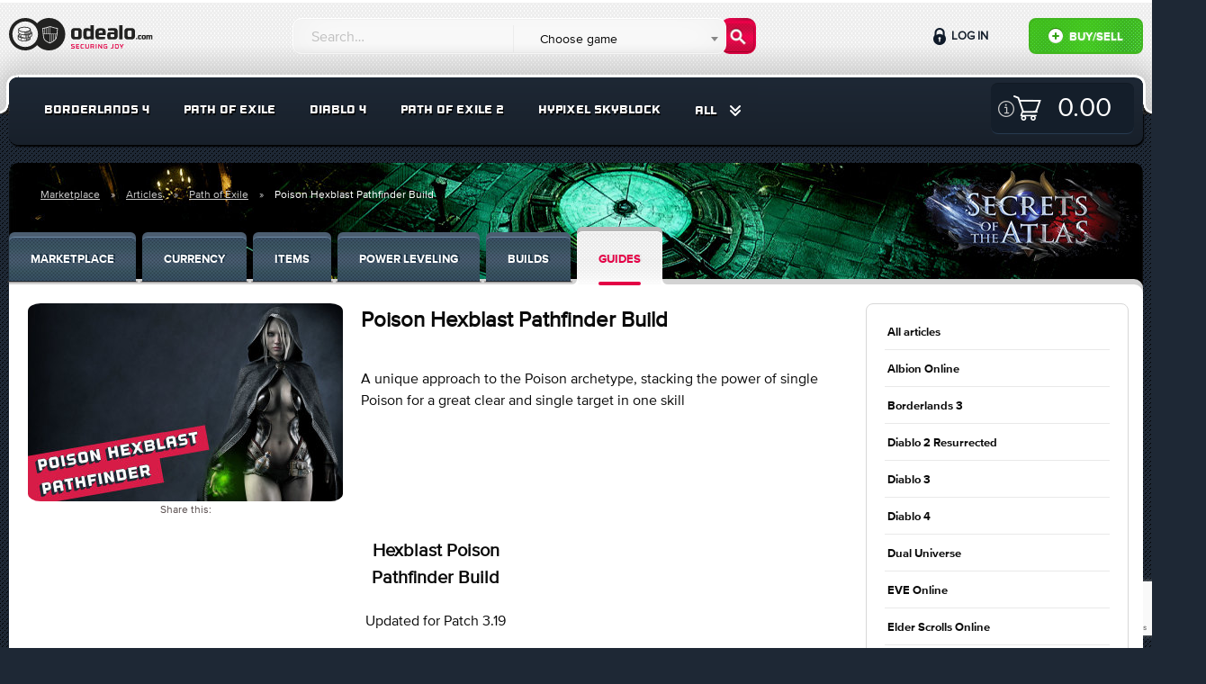

--- FILE ---
content_type: text/html; charset=UTF-8
request_url: https://odealo.com/articles/poison-hexblast-pathfinder-build
body_size: 33225
content:
<!doctype html>
<html class="no-js" lang="en">
<head>
    <meta charset="utf-8"/>
    <meta http-equiv="x-ua-compatible" content="ie=edge">
    <meta name="viewport" content="width=device-width, initial-scale=1.0, maximum-scale=1.0, user-scalable=0" />
    <meta property="fb:app_id" content="126853581221245" />

                                <title>[3.19]Poison Hexblast Pathfinder Build - Odealo's Crafty Guide</title>
                    <meta name="description" content="An insanely powerful poison build with great speed and single target damage. This build fully embraces the new archetype of poisons introduced in Path 3.19" />
<meta name="keywords" content="hexblast pathfinder build, poison build, poe build, low tolerance, hexblast" />
<meta property="og:title" content="[3.19]Poison Hexblast Pathfinder Build - Odealo's Crafty Guide" />


            <meta property="og:image" content="https://odealo.com/upload/images/article/poison-hexblast-pathfinder_633ab10e9997c_l.jpg" />
    
    
    
    
    <link rel="stylesheet" href="https://static.odealo.com/assets/dist/css/app.css?v708478960b302c4c8cc124b38a8af4ebe5cd6fa4">
    <link rel="stylesheet" href="https://static.odealo.com/assets/css/odealoFont.css?v708478960b302c4c8cc124b38a8af4ebe5cd6fa4">
    <link rel="stylesheet" href="//code.ionicframework.com/ionicons/2.0.1/css/ionicons.min.css">
                <link rel="apple-touch-icon" sizes="57x57" href="https://static.odealo.com/apple-icon-57x57.png">
<link rel="apple-touch-icon" sizes="60x60" href="https://static.odealo.com/apple-icon-60x60.png">
<link rel="apple-touch-icon" sizes="72x72" href="https://static.odealo.com/apple-icon-72x72.png">
<link rel="apple-touch-icon" sizes="76x76" href="https://static.odealo.com/apple-icon-76x76.png">
<link rel="apple-touch-icon" sizes="114x114" href="https://static.odealo.com/apple-icon-114x114.png">
<link rel="apple-touch-icon" sizes="120x120" href="https://static.odealo.com/apple-icon-120x120.png">
<link rel="apple-touch-icon" sizes="144x144" href="https://static.odealo.com/apple-icon-144x144.png">
<link rel="apple-touch-icon" sizes="152x152" href="https://static.odealo.com/apple-icon-152x152.png">
<link rel="apple-touch-icon" sizes="180x180" href="https://static.odealo.com/apple-icon-180x180.png">
<link rel="icon" type="image/png" sizes="192x192"  href="https://static.odealo.com/android-icon-192x192.png">
<link rel="icon" type="image/png" sizes="32x32" href="https://static.odealo.com/favicon-32x32.png">
<link rel="icon" type="image/png" sizes="96x96" href="https://static.odealo.com/favicon-96x96.png">
<link rel="icon" type="image/png" sizes="16x16" href="https://static.odealo.com/favicon-16x16.png">
<link rel="manifest" href="https://static.odealo.com/manifest.json">
<meta name="msapplication-TileColor" content="#ffffff">
<meta name="msapplication-TileImage" content="https://static.odealo.com/ms-icon-144x144.png">
<meta name="theme-color" content="#ffffff">
    

    

    <!-- Google Tag Manager -->
<script>(function(w,d,s,l,i){w[l]=w[l]||[];w[l].push({'gtm.start':
        new Date().getTime(),event:'gtm.js'});var f=d.getElementsByTagName(s)[0],
        j=d.createElement(s),dl=l!='dataLayer'?'&l='+l:'';j.async=true;j.src=
        'https://www.googletagmanager.com/gtm.js?id='+i+dl;f.parentNode.insertBefore(j,f);
    })(window,document,'script','dataLayer','GTM-TCBVNNW');</script>
<!-- End Google Tag Manager -->    
    <script type="application/ld+json">
        {
            "@context": "http://schema.org",
            "@type": "Organization",
            "name": "ODEALO Sp. z o.o. Sp. k.",
            "url": "https://odealo.com/",
            "logo": "https://odealo.com/assets/img/logo.png",
            "address": {
                "@type": "PostalAddress",
                "addressLocality": "Kraków, Poland",
                "postalCode": "31-357",
                "streetAddress": "J. Conrada 51"
            },
            "email": "support@odealo.com",
            "telephone": ""
        }
    </script>

    
    </head>
<body class="">
<div id="fb-root"></div>
<script async defer crossorigin="anonymous" src="https://connect.facebook.net/pl_PL/sdk.js#xfbml=1&version=v4.0&appId=126853581221245&autoLogAppEvents=1"></script>

            
    <!-- Google Tag Manager (noscript) -->
<noscript><iframe src="https://www.googletagmanager.com/ns.html?id=GTM-TCBVNNW"
                  height="0" width="0" style="display:none;visibility:hidden"></iframe>
</noscript>
<!-- End Google Tag Manager (noscript) -->                
    
    <section class="bg-light pattern header " >
        <div class="row top">
            <div class="medium-4 large-3 columns logo-container">
                <a href="/">
                    <svg width="180" height="40" viewBox="0 0 180 40" fill="none" xmlns="http://www.w3.org/2000/svg">
                        <path fill-rule="evenodd" clip-rule="evenodd" d="M31.2632 30.1693C27.9729 33.7534 23.2488 36 18 36C8.05887 36 0 27.9411 0 18C0 8.05888 8.05887 0 18 0C23.2488 0 27.9729 2.24661 31.2632 5.83068C34.5534 2.24661 39.2775 0 44.5263 0C54.4674 0 62.5263 8.05888 62.5263 18C62.5263 27.9411 54.4674 36 44.5263 36C39.2775 36 34.5534 33.7534 31.2632 30.1693ZM32.2108 18C32.2108 25.8483 25.8485 32.2105 18.0002 32.2105C10.152 32.2105 3.78973 25.8483 3.78973 18C3.78973 10.1517 10.152 3.78948 18.0002 3.78948C25.8485 3.78948 32.2108 10.1517 32.2108 18ZM49.0317 10.066L49.0318 10.066C49.4744 10.2145 49.9017 10.3579 50.3323 10.4794C52.0078 10.9521 53.4037 10.916 53.7431 10.898C54.0151 10.8836 54.2629 11.1003 54.254 11.3957C54.2295 12.2095 54.003 18.6849 52.827 22.5072C52.6022 23.2375 52.0444 23.9383 51.3837 24.5663C50.7154 25.2015 49.9032 25.7982 49.1133 26.3143C47.5326 27.347 45.9996 28.0837 45.7816 28.187C45.7392 28.2071 45.6822 28.227 45.6129 28.2321C45.5433 28.2372 45.4835 28.2258 45.4374 28.2114C45.2088 28.1403 43.6619 27.6428 42.0671 26.7143C40.4946 25.7989 38.7592 24.3978 38.3322 22.476C37.4724 18.6071 37.1549 12.2229 37.1169 11.4036C37.1029 11.103 37.3546 10.8837 37.6276 10.8982C37.9681 10.9161 39.3498 10.951 41.0005 10.4797C41.4285 10.3575 41.8571 10.2101 42.3015 10.0573C42.61 9.95125 42.9261 9.84256 43.2549 9.73785C44.0264 9.49216 44.8311 9.28248 45.5814 9.27817C46.3568 9.27372 47.1907 9.48051 47.9921 9.72721C48.3528 9.83826 48.6966 9.95362 49.0317 10.066ZM47.7547 10.4983C47.0541 10.2826 46.3951 10.1207 45.8037 10.0901V17.4364H52.9873C53.2875 14.9872 53.4001 12.6527 53.4358 11.7135C52.7999 11.7179 51.5531 11.6621 50.1132 11.2558C49.6795 11.1335 49.2056 10.9751 48.7368 10.8183L48.7368 10.8183C48.4013 10.7061 48.0683 10.5949 47.7547 10.4983ZM43.7867 10.4178C44.3017 10.2634 44.7894 10.1468 45.239 10.1034V17.4364H43.7867V10.4178ZM42.6025 10.8073C42.8116 10.7355 43.0194 10.6643 43.222 10.597V17.4364H41.7698V11.0875C42.0437 10.9989 42.3243 10.9027 42.6024 10.8073L42.6025 10.8073ZM39.7528 11.5754C40.1988 11.5071 40.6895 11.4067 41.205 11.2603V17.4364H39.7528V11.5754ZM37.9399 11.7135C38.2381 11.7153 38.6685 11.7036 39.188 11.6486V17.4364H38.3855C38.1241 14.9796 37.9885 12.6545 37.9399 11.7135ZM39.1197 22.301C38.8412 21.0474 38.6201 19.5175 38.4477 18.0012H45.239V27.293C44.6484 27.0819 43.5705 26.656 42.473 26.0171C40.932 25.12 39.4683 23.8695 39.1197 22.301ZM47.2559 26.5008C46.6546 26.8433 46.1363 27.1116 45.8037 27.2781V18.0012H47.2559V26.5008ZM48.672 25.6389C48.3841 25.827 48.0975 26.0051 47.8207 26.171V18.0012H49.2729V25.232C49.0744 25.3715 48.8732 25.5074 48.672 25.6389ZM50.8278 23.9815C50.5271 24.2674 50.1914 24.5479 49.8377 24.8184V18.0012H51.2503V23.5495C51.1215 23.6924 50.9803 23.8366 50.8278 23.9815ZM52.0558 22.2699C52.0031 22.4412 51.9219 22.6181 51.8151 22.799V18.0012H52.915C52.7118 19.5178 52.434 21.0408 52.0558 22.2699Z" fill="#222221"/>
                        <path d="M9.826 19.4745L9.84413 19.4201C10.0436 18.7672 10.6421 18.1868 11.5127 17.7334V18.758C11.0411 19.0845 10.751 19.4382 10.751 19.7284C10.751 20.2725 11.6941 20.9617 13.3082 21.4151C14.5959 22.0499 16.464 22.4489 18.6041 22.4489C19.2207 22.4489 19.8374 22.4126 20.3996 22.3582V24.7341C20.581 24.6797 20.7623 24.6253 20.9437 24.5709V22.2857C21.0888 22.2675 21.252 22.2313 21.3971 22.2131V24.4077C21.6329 24.317 21.8324 24.2263 22.0319 24.1175V22.0793C22.1589 22.043 22.2618 22.0214 22.3887 21.9852L22.3946 23.8998C22.9387 23.5371 23.2471 23.1381 23.2833 22.7391V21.2759C23.5372 21.1852 23.773 21.1024 23.9907 20.9755L24.0088 22.7391V22.7572V22.7754C23.8818 24.5527 20.8168 25.8948 16.8993 25.8948C12.9818 25.8948 9.91668 24.5527 9.78973 22.7754V22.7572L9.826 19.4745ZM19.4384 24.9517C19.5835 24.9336 19.7286 24.8973 19.8737 24.8611V22.4489C19.7286 22.4852 19.5835 22.5033 19.4384 22.5396V24.9517ZM18.332 25.0968C18.5497 25.0787 18.7673 25.0424 18.985 25.0243V22.6121C18.7673 22.6484 18.5497 22.6665 18.332 22.6847V25.0968ZM16.5365 25.1513C16.7904 25.1513 17.5703 25.1331 17.8061 25.1331V22.721C17.5703 22.7391 16.7904 22.7391 16.5365 22.7391V25.1513ZM15.4483 25.0968C15.6478 25.115 16.3189 25.1513 16.5365 25.1513V22.7391C16.3189 22.7391 15.666 22.6847 15.4483 22.6847V25.0968ZM14.3783 24.9517C14.5778 24.988 15.2307 25.0787 15.4483 25.0968V22.6847C15.2307 22.6665 14.5959 22.5759 14.3783 22.5396V24.9517ZM13.7435 24.8248C13.943 24.8792 14.1606 24.9155 14.3783 24.9517V22.5396C14.1606 22.5033 13.9611 22.467 13.7435 22.4126V24.8248ZM12.4014 24.4077C12.6009 24.4802 13.0906 24.6397 13.3082 24.7123V22.3301C13.0906 22.2757 12.6009 22.068 12.4014 22.0136V24.4077ZM11.3132 23.8273C11.5127 23.9361 12.1656 24.317 12.4014 24.4077V22.0136C12.1838 21.9229 11.5127 21.5965 11.3132 21.5058V23.8273ZM11.3132 23.8273V21.5058C10.9867 21.3063 10.7328 21.0887 10.5333 20.8529L10.4971 22.7391C10.5515 23.1018 10.8235 23.4827 11.3132 23.8273Z" fill="#222221"/>
                        <path d="M12.2379 17.729L12.2198 19.3113C12.2561 19.674 12.5281 20.0549 13.0178 20.3995V18.4226C13.1629 18.477 13.308 18.5133 13.4712 18.5496V20.6716C13.6707 20.7804 13.8702 20.8711 14.106 20.9617C14.3055 21.0343 14.8859 21.2338 15.1035 21.3063V18.8942C15.0672 18.8942 15.0309 18.876 14.9947 18.8579C15.702 18.9667 16.4456 19.0211 17.2255 19.0211C19.946 19.0211 22.2493 18.3864 23.4463 17.3888C24.208 16.9717 24.6252 16.5183 24.6252 16.1556C24.6252 15.9742 24.5345 15.7747 24.335 15.5933L24.3169 14.5051C25.0061 14.9223 25.4776 15.4301 25.6408 15.9923L25.659 16.0467L25.7134 19.3113V19.3295V19.3476C25.5864 21.125 22.5213 22.4671 18.6038 22.4671C14.6864 22.4671 11.6213 21.125 11.4943 19.3476V19.3295L11.5125 17.3482C11.7301 17.4933 11.984 17.6202 12.2379 17.729ZM24.0992 20.4721C24.6433 20.1093 24.9516 19.7103 24.9879 19.3113L24.9698 17.4251C24.7521 17.679 24.462 17.9148 24.0992 18.1143V20.4721ZM23.1017 20.9799C23.3375 20.8892 23.537 20.7985 23.7365 20.6897V18.3319C23.537 18.4226 23.3375 18.5133 23.1017 18.604V20.9799ZM22.1223 21.3063C22.3037 21.2519 22.4851 21.1975 22.6664 21.1431V18.7491C22.4851 18.8035 22.3037 18.8579 22.1223 18.9123V21.3063ZM21.143 21.524C21.2881 21.5058 21.4332 21.4696 21.5782 21.4333V19.0211C21.4332 19.0574 21.2881 19.0755 21.143 19.1118V21.524ZM20.0548 21.6691C20.2724 21.6509 20.49 21.6147 20.7077 21.5965V19.1844C20.49 19.2206 20.2724 19.2388 20.0548 19.2569V21.6691ZM18.7852 21.7235C19.0391 21.7235 19.2749 21.7053 19.5107 21.7053V19.2932C19.2749 19.3113 19.0391 19.3113 18.7852 19.3113V21.7235ZM17.1711 21.6691C17.3706 21.6872 18.0416 21.7235 18.2593 21.7235V19.3113C18.0416 19.3113 17.3887 19.2569 17.1711 19.2569V21.6691ZM16.0829 21.524C16.2824 21.5602 16.9534 21.6509 17.1711 21.6691V19.2569C16.9534 19.2388 16.3005 19.1481 16.0829 19.1118V21.524ZM15.1035 21.3063C15.303 21.3607 15.8652 21.4877 16.0829 21.524V19.1118C15.8652 19.0755 15.3211 18.9486 15.1035 18.8942V21.3063Z" fill="#222221"/>
                        <path d="M10.1707 12.6189L10.1888 12.5644C10.6603 10.9684 13.6166 9.78955 17.2439 9.78955C20.8531 9.78955 23.8275 10.9503 24.299 12.5644L24.3172 12.6189L24.3716 15.8834V15.9016V15.9197C24.2446 17.6971 21.1795 19.0392 17.2621 19.0392C13.3446 19.0392 10.2613 17.6971 10.1162 15.9197V15.9016L10.1707 12.6189ZM11.6579 16.9716C11.8574 17.0804 12.5103 17.4432 12.746 17.5339V15.158C12.5284 15.0673 11.8574 14.7227 11.6579 14.632V16.9716ZM21.7418 17.552C21.9776 17.4613 22.1771 17.3706 22.3766 17.2618V14.9041C22.1771 14.9947 21.9776 15.0854 21.7418 15.1761V17.552ZM20.7443 17.8785C20.9256 17.824 21.107 17.7696 21.2884 17.7152V15.3212C21.107 15.3756 20.9256 15.43 20.7443 15.4844V17.8785ZM19.783 18.0961C19.9281 18.078 20.0732 18.0417 20.2183 18.0054V15.5932C20.0732 15.6295 19.9281 15.6477 19.783 15.6839V18.0961ZM18.6767 18.2412C18.8943 18.2231 19.112 18.1868 19.3296 18.1686V15.7565C19.112 15.7928 18.8943 15.8109 18.6767 15.829V18.2412ZM17.4071 18.2956C17.6611 18.2956 17.8968 18.2775 18.1326 18.2775V15.8653C17.8968 15.8834 17.6611 15.8834 17.4071 15.8834V18.2956ZM15.793 18.2412C15.9925 18.2593 16.6635 18.2956 16.8812 18.2956V15.8834C16.6635 15.8834 16.0106 15.829 15.793 15.829V18.2412ZM14.7229 18.0961C14.9224 18.1324 15.5754 18.2231 15.793 18.2412V15.829C15.5754 15.8109 14.9406 15.7202 14.7229 15.6839V18.0961ZM13.7254 17.8785C13.9249 17.9329 14.5053 18.0598 14.7229 18.0961V15.6839C14.5053 15.6477 13.9431 15.5207 13.7254 15.4663V17.8785ZM12.746 17.5339C12.9455 17.6064 13.5078 17.8059 13.7254 17.8785V15.4663C13.5078 15.4119 12.9455 15.2124 12.746 15.158V17.5339ZM17.2439 15.0129C20.9256 15.0129 23.2653 13.5982 23.2653 12.7277C23.2653 11.8571 20.9256 10.5876 17.2439 10.5876C13.5622 10.5876 11.1138 12.0022 11.1138 12.8728C11.1138 13.7433 13.5622 15.0129 17.2439 15.0129ZM23.6098 15.8834L23.5736 13.9972C23.3559 14.2511 23.0657 14.4869 22.703 14.6864V17.026C23.2653 16.6814 23.5917 16.2643 23.6098 15.8834ZM11.6579 16.9716V14.632C11.3314 14.4325 11.0775 14.2149 10.878 13.9791L10.8417 15.8653C10.878 16.2462 11.1682 16.627 11.6579 16.9716Z" fill="#222221"/>
                        <path d="M135.697 11.1737C138.573 11.1737 140 12.1322 140 15.2207V19.8001C140 22.8673 138.573 23.8471 135.697 23.8471H132.417C129.563 23.8471 128.136 22.8673 128.136 19.8001V15.2207C128.136 12.1322 129.563 11.1737 132.417 11.1737H135.697ZM135.079 20.929C135.889 20.929 136.251 20.6095 136.251 19.8001V15.1568C136.251 14.3474 135.889 14.0279 135.079 14.0279H133.035C132.225 14.0279 131.863 14.3474 131.863 15.1568V19.8001C131.863 20.6095 132.225 20.929 133.035 20.929H135.079Z" fill="#222221"/>
                        <path d="M126.168 8V23.7193H122.441V8H126.168Z" fill="#222221"/>
                        <path d="M109.971 11.5959C109.971 11.5959 112.929 11.2551 116.38 11.2551C119.255 11.2551 120.704 11.958 120.682 15.0252V20.6181C120.682 21.0834 120.581 21.543 120.385 21.965C119.884 23.0435 118.827 23.7559 117.639 23.7949C116.564 23.8302 115.185 23.8646 113.888 23.8646H113.291C110.501 23.8433 109.117 23.9924 109.117 20.0732V18.9657C109.117 15.8559 110.501 15.6855 113.291 15.6642H114.207C115.485 15.6642 115.954 15.8559 116.955 16.0902V15.3234C116.912 14.2797 116.529 14.0028 115.464 14.0028L109.971 14.0241V11.5959ZM116.955 18.2202C115.997 18.0924 115.4 18.0285 114.697 18.0285H113.973C113.1 18.0285 112.802 18.1563 112.802 19.0935V20.1371C112.802 20.9252 113.164 21.2021 113.973 21.2021H114.484C115.187 21.2021 115.999 21.1178 116.957 20.9048L116.955 18.2202Z" fill="#222221"/>
                        <path d="M106.754 20.9077L106.69 23.3998C106.69 23.3998 103.772 23.8258 100.322 23.8258C97.4676 23.8258 96.0405 23.059 96.0405 19.9918V15.2633C96.0405 13.0481 97.5741 11.3441 100.428 11.3441H103.219C106.094 11.3441 107.521 13.0481 107.521 15.2633V17.7564C107.5 19.0001 107.521 19.0546 106.308 19.0546H99.768V19.7788C99.768 20.7799 100.002 20.9077 100.939 20.9077H106.754ZM104.007 16.5839V15.6254C104.007 14.3261 103.559 14.0918 102.601 14.0918H101.28C100.322 14.0918 99.768 14.3048 99.768 15.6254V16.6478L104.007 16.5839Z" fill="#222221"/>
                        <path d="M90.3989 12.1961V8H94.1264V23.7193H90.3989V22.8673C89.4617 23.3359 88.2903 23.8471 87.3318 23.8471H86.778C84.009 23.8258 82.6245 23.0803 82.6245 20.0557V15.0076C82.6245 11.9831 84.009 11.2589 86.778 11.2376H87.3318C88.2903 11.2376 89.4617 11.7275 90.3989 12.1961ZM87.9282 20.7586C88.6524 20.7586 89.4404 20.4817 90.3989 20.2687V14.7946C89.4404 14.5816 88.6524 14.3047 87.9282 14.3047H87.5235C86.7141 14.3047 86.352 14.5816 86.352 15.391V19.6936C86.352 20.4817 86.7141 20.7586 87.5235 20.7586H87.9282Z" fill="#222221"/>
                        <path d="M76.5614 11.1737C79.4369 11.1737 80.864 12.1322 80.864 15.2207V19.8001C80.864 22.8673 79.4369 23.8471 76.5614 23.8471H73.2813C70.4271 23.8471 69 22.8673 69 19.8001V15.2207C69 12.1322 70.4271 11.1737 73.2813 11.1737H76.5614ZM75.9437 20.929C76.7531 20.929 77.1152 20.6095 77.1152 19.8001V15.1568C77.1152 14.3474 76.7531 14.0279 75.9437 14.0279H73.899C73.0896 14.0279 72.7275 14.3474 72.7275 15.1568V19.8001C72.7275 20.6095 73.0896 20.929 73.899 20.929H75.9437Z" fill="#222221"/>
                        <path d="M152.621 19.0707H154.005V19.346C154.32 19.1808 154.618 19.0236 154.957 19.0236H155.145C155.735 19.0236 156.152 19.1179 156.396 19.4167C156.781 19.2123 157.253 19.0236 157.607 19.0236H157.795C158.818 19.0236 159.337 19.2909 159.337 20.4075V23.6316H157.953V20.5491C157.953 20.2503 157.819 20.1559 157.528 20.1559H157.379C157.19 20.1559 156.875 20.2503 156.671 20.3132C156.687 20.3604 156.687 20.4233 156.687 20.494V23.6316H155.31V20.5491C155.31 20.2503 155.177 20.1559 154.878 20.1559H154.736C154.485 20.1559 154.304 20.2503 154.005 20.321V23.6316H152.621V19.0707Z" fill="#222221"/>
                        <path d="M150.336 19C151.398 19 151.924 19.3539 151.924 20.4941V22.1847C151.924 23.3171 151.398 23.6788 150.336 23.6788H149.125C148.071 23.6788 147.544 23.3171 147.544 22.1847V20.4941C147.544 19.3539 148.071 19 149.125 19H150.336ZM150.108 22.6015C150.407 22.6015 150.54 22.4836 150.54 22.1847V20.4705C150.54 20.1717 150.407 20.0537 150.108 20.0537H149.353C149.054 20.0537 148.921 20.1717 148.921 20.4705V22.1847C148.921 22.4836 149.054 22.6015 149.353 22.6015H150.108Z" fill="#222221"/>
                        <path d="M147.026 22.5543V23.5137C147.026 23.5137 146.106 23.6709 144.832 23.6709C143.778 23.6709 143.251 23.3485 143.251 22.2162V20.4783C143.251 19.3381 143.778 19.0236 144.832 19.0236C146.114 19.0236 147.026 19.1179 147.026 19.1179V20.1402H145.06C144.761 20.1402 144.628 20.2581 144.628 20.5491V22.1375C144.628 22.4363 144.761 22.5543 145.06 22.5543H147.026Z" fill="#222221"/>
                        <path d="M141 22.9082C141 22.4678 141.354 22.1376 141.794 22.1376C142.235 22.1376 142.588 22.4678 142.588 22.9082C142.588 23.3486 142.235 23.6867 141.794 23.6867C141.354 23.6867 141 23.3486 141 22.9082Z" fill="#222221"/>
                        <path d="M123.828 29.0352L125.088 31.3242L126.362 29.0352H127.447L125.543 32.3672V33.9352H124.647V32.3742L122.736 29.0352H123.828Z" fill="#E40046"/>
                        <path d="M119.011 33.9491C118.136 33.9491 117.66 33.4241 117.66 32.6471V30.3231C117.66 29.5461 118.136 29.0211 119.011 29.0211H120.495C121.37 29.0211 121.846 29.5461 121.846 30.3231V32.6471C121.846 33.4241 121.37 33.9491 120.495 33.9491H119.011ZM119.256 29.8261C118.773 29.8261 118.57 29.9661 118.57 30.4281V32.4511C118.57 32.9131 118.773 33.1231 119.256 33.1231H120.25C120.733 33.1231 120.936 32.9131 120.936 32.4511V30.4281C120.936 29.9661 120.733 29.8261 120.25 29.8261H119.256Z" fill="#E40046"/>
                        <path d="M112.916 33.8932V33.1652H114.386C114.869 33.1652 115.072 32.9552 115.072 32.4932V29.0352H115.968V32.7382C115.968 33.6062 115.352 33.9772 114.477 33.9702C113.595 33.9702 112.916 33.8932 112.916 33.8932Z" fill="#E40046"/>
                        <path d="M107.064 31.9821V31.1841H109.248L109.178 33.7321C109.171 33.8791 109.052 33.8931 109.031 33.8931C109.031 33.8931 107.673 33.9701 106.511 33.9701C105.636 33.9771 105.16 33.3751 105.16 32.5981V30.3721C105.16 29.5951 105.636 28.9931 106.511 29.0001C107.813 29.0001 108.933 29.0421 108.933 29.0421L108.926 29.8191H106.742C106.259 29.8191 106.056 30.0291 106.056 30.4911V32.4721C106.056 32.9341 106.259 33.1511 106.742 33.1441L108.345 33.1371L108.373 32.0241L107.064 31.9821Z" fill="#E40046"/>
                        <path d="M103.402 29.0352V33.9352H102.639C102.485 33.9352 102.429 33.8932 102.352 33.7812L100.091 30.6312H100.056V33.9352H99.1602V29.0352H99.8042C100 29.0352 100.007 29.0632 100.056 29.1332L102.478 32.4792H102.506V29.0352H103.402Z" fill="#E40046"/>
                        <path d="M97.2896 29.0352V33.9352H96.3936V29.0352H97.2896Z" fill="#E40046"/>
                        <path d="M91.52 32.2272V33.9352H90.624V29.0352H93.235C94.117 29.0352 94.593 29.5532 94.593 30.3302V30.9252C94.593 31.5342 94.32 31.9542 93.802 32.1082L94.719 33.9352H93.76L92.885 32.2272H91.52ZM93.046 31.4432C93.529 31.4432 93.732 31.1982 93.732 30.7362V30.4912C93.732 30.0292 93.529 29.8192 93.046 29.8192H91.52V31.4432H93.046Z" fill="#E40046"/>
                        <path d="M85.6606 32.4862C85.6606 32.9482 85.8636 33.1582 86.3466 33.1582H87.2706C87.7536 33.1582 87.9566 32.9482 87.9566 32.4862V29.0352H88.8526V32.6472C88.8526 33.4242 88.3766 33.9492 87.4946 33.9492H86.1226C85.2406 33.9492 84.7646 33.4242 84.7646 32.6472V29.0352H85.6606V32.4862Z" fill="#E40046"/>
                        <path d="M83.2097 29.0561L83.2027 29.8051H81.2567C80.7737 29.8051 80.5357 29.9801 80.5357 30.4421V32.4581C80.5357 32.9201 80.7737 33.1651 81.2567 33.1651H83.2027L83.2097 33.9001C83.2097 33.9001 82.0547 33.9701 80.8927 33.9701C80.0177 33.9771 79.5767 33.3401 79.5767 32.5631V30.3371C79.5767 29.5601 80.0177 28.9931 80.8927 29.0001C82.1947 29.0001 83.2097 29.0561 83.2097 29.0561Z" fill="#E40046"/>
                        <path d="M74.521 33.9352V29.0352H77.993V29.8192H75.417V31.0442H77.678V31.8492H75.417V33.1092H77.986V33.9352H74.521Z" fill="#E40046"/>
                        <path d="M72.633 29.0771L72.626 29.8401H70.498C70.022 29.8401 69.917 29.8681 69.917 30.2811V30.4281C69.917 30.6381 69.994 30.6871 70.267 30.7431C70.267 30.7431 71.702 31.0091 72.031 31.0721C72.724 31.2051 72.927 31.4711 72.927 32.0941V32.7311C72.927 33.6061 72.556 33.9701 71.415 33.9631C70.288 33.9631 69 33.8861 69 33.8861L69.007 33.1231H71.31C71.87 33.1231 72.031 33.0321 72.031 32.5841V32.2201C72.031 32.0381 71.982 31.9051 71.737 31.8631C71.401 31.7931 70.351 31.6041 70.12 31.5621C69.371 31.4291 69 31.3591 69 30.6101V30.1971C69 29.3221 69.392 28.9931 70.526 29.0001C71.653 29.0001 72.633 29.0771 72.633 29.0771Z" fill="#E40046"/>
                    </svg>
                </a>
            </div>

            <div class="buttons-wrapper">
                <button class="custom-toggle-button search-form-button" data-target="#form-wrapper"><i class="fa fa-search" aria-hidden="true"></i></button>
                <button class="custom-toggle-button user-panel-button" data-target="#user-panel-wrapper"><i class="fa fa-user" aria-hidden="true"></i></button>
                <button class="custom-toggle-button menu-button" data-target="#menu-wrapper"><i class="fa fa-bars" aria-hidden="true"></i></button>
            </div>

            <div class="medium-8 large-5 columns search-form-cnt">
                <div class="custom-toggle-target" id="form-wrapper">
                    <form name="query_searcher" method="post" action="/market/search" class="row search-form">
<fieldset>
    <input type="text" id="query_searcher_query" name="query_searcher[query]" required="required" class="search-input form-control" placeholder="Search…" />
    <select id="query_searcher_games" name="query_searcher[games]" class="transparent-input form-control"><option value="0" selected="selected">Choose game</option><option value="1819627280">ALBION ONLINE</option><option value="1715786760">BLADE AND SOUL</option><option value="1926726174">BORDERLANDS 3</option><option value="126147337">BORDERLANDS 4</option><option value="171984857">CS:GO</option><option value="1022483215">DARK AND DARKER</option><option value="104933288">DELTA FORCE</option><option value="217940080">DIABLO 2 RESURRECTED</option><option value="171979307">DIABLO 3</option><option value="1025585044">DIABLO 4</option><option value="2147483647">DIABLO IMMORTAL</option><option value="2029738404">DUAL UNIVERSE</option><option value="1032184002">DUNE: AWAKENING</option><option value="227933129">ELDEN RING</option><option value="218137999">ELITE: DANGEROUS</option><option value="1835426872">ESCAPE FROM TARKOV</option><option value="177093804">ESO</option><option value="2023737130">EVE ECHOES</option><option value="1711597077">EVE ONLINE</option><option value="1830171758">FALLOUT 76</option><option value="171923747">FFXIV</option><option value="1822396338">FORTNITE</option><option value="2028728954">GENSHIN IMPACT</option><option value="20416848">GTA 5</option><option value="171949864">GUILD WARS 2</option><option value="2034545903">LAST EPOCH</option><option value="171957580">LEAGUE OF LEGENDS</option><option value="223968023">LOST ARK</option><option value="177013170">MARVEL RIVALS</option><option value="2033323473">MINECRAFT: HYPIXEL</option><option value="2118557603">MONSTER HUNTER WILDS</option><option value="105250014">NEVERWINTER</option><option value="2120869712">NEW WORLD</option><option value="171939244">PATH OF EXILE</option><option value="1028197044">PATH OF EXILE 2</option><option value="2033380924">PROJECT DIABLO 2</option><option value="171965965">RUNESCAPE</option><option value="1015760911">STAR CITIZEN</option><option value="171972782">SWTOR</option><option value="202761569">TEMTEM</option><option value="1027789768">THRONE AND LIBERTY</option><option value="228495906">TINY TINA&#039;S WONDERLANDS</option><option value="1029685019">TORCHLIGHT INFINITE</option><option value="1729724099">TROVE</option><option value="1031076962">UNDECEMBER</option><option value="2010884949">VALORANT</option><option value="1814348446">WARFRAME</option><option value="1815242229">WORLD OF TANKS</option><option value="2114017025">WOW CLASSIC</option><option value="1024355039">WOW CLASSIC HARDCORE</option><option value="1033781110">WOW CLASSIC: SOD</option><option value="171933593">WOW EU</option><option value="171919842">WOW US</option></select>
</fieldset>
<button type="submit" id="query_searcher_submit" name="query_searcher[submit]" class="icon-search-submit-button btn"> </button>
</form>
                </div>
            </div>
            <div class="medium-12 columns user-info-cnt">
                <div class="custom-toggle-target clearfix" id="user-panel-wrapper">
                        <div class="button-wrappers">
        <div class="green-button">
            <span data-open="signInModal">
                <img src="https://static.odealo.com/assets/img/icon-plus.png" style="padding-right: 4px;
        padding-bottom: 4px;" alt="Plus icon">
                Buy/Sell
            </span>
        </div>
        <a data-open="signInModal" class="sign-in">
            <img src="https://static.odealo.com/assets/img/icon-lock.png" alt="Lock icon">
            Log in
        </a>
    </div>
            <div id="signInModal" class="sign-in-modal small reveal" data-reveal>
            <div class="columns large-6 login-cnt">
                
<h2 class="underline red">Sign in</h2>
<p>Sign in with your Odealo account.</p>
<form action="/auth/login_check" method="post" id="login-form">
    <input type="hidden" name="_csrf_token" value="R8N_YsUD2MiwhfGo-jgACr0Cz8IT4JFmq9T0UCck6Xg"/>
    <input class="input white-bg" type="text" id="username" name="_username" value=""
           required="required" placeholder="Username"/>
    <input class="input white-bg" type="password" id="password" name="_password" required="required"
           placeholder="Password"/>
    <input type="checkbox" id="remember_me" name="_remember_me" value="on"/>
    <label for="remember_me">Remember me</label>
    <div class="clearfix"></div>
    <p class="password-forgotten"><a id="forgot-password" href="javascript: void(0);" data-url="/send-email">I forgot my password</a></p>
    <div class="green-button">
        <button type="submit" id="_submit" name="_submit" class="icon-sign-in">
            Log in</button>
    </div>
    <input type="hidden" name="captcha" id="login_captcha">
            <script src="https://www.google.com/recaptcha/api.js?render=6Lc7ivIUAAAAAJhp4v00se30rAn01pIj4mFUn-lh"></script>

    <link rel="stylesheet" href="https://static.odealo.com/bundles/o4clockrecaptcha/css/recaptcha.css">

    <script>
        window.O4ReCaptcha = {
            items : [],
            token : null,
            ready : function () {
                document.addEventListener('recaptcha-reload', window.O4ReCaptcha.loadToken);
                setInterval(window.O4ReCaptcha.loadToken, 180000);
                window.O4ReCaptcha.loadToken();
            },
            loadToken : function() {
                grecaptcha.execute('6Lc7ivIUAAAAAJhp4v00se30rAn01pIj4mFUn-lh', {action: 'login'}).then(window.O4ReCaptcha.populateToken);
            },
            populateToken: function(token) {
                window.O4ReCaptcha.token = token;
                window.O4ReCaptcha.items.map(function(item) {
                    item.value = token;
                })
            },
            pushItem : function(id) {
                var item = document.getElementById(id);
                item.value = window.O4ReCaptcha.token;
                window.O4ReCaptcha.items.push(item);
            }
        }
        grecaptcha.ready(window.O4ReCaptcha.ready);
    </script>


    <script>
        window.O4ReCaptcha.pushItem('login_captcha');
    </script>



</form>
<div class="clearfix"></div>
<form id="forgotten-password-form">
    <h2 class="underline red">Reset password</h2>
    <input class="input white-bg" type="text" id="account-email" value=""
           required="required" placeholder="Type your email"/>
    <div class="gray-button">
        <button type="button" id="reset-password">Reset password</button>
            
    <script>
        window.O4ReCaptcha.pushItem('login_captcha');
    </script>


    </div>
</form>

            </div>
            <div class="columns large-6 registration-cnt">
                

<h2 class="underline red register">Create a new account</h2>
<h5>Don't have an account yet?</h5>
<p>Registration on Odealo is free and takes only about 30 seconds.</p>

<form name="fos_user_registration_form" method="post" action="/auth/register/" class="fos_user_registration_register">
    <input type="text" id="fos_user_registration_form_username" name="fos_user_registration_form[username]" required="required" maxlength="180" pattern=".{3,}" placeholder="your username" class="input white-bg form-control" title="Your username must be at least 3 characters long" />
    <input type="email" id="fos_user_registration_form_email" name="fos_user_registration_form[email]" required="required" placeholder="your e-mail" class="input white-bg form-control" />
    <input type="password" id="fos_user_registration_form_plainPassword_first" name="fos_user_registration_form[plainPassword][first]" required="required" autocomplete="new-password" placeholder="your password" class="input white-bg form-control" />
    <input type="password" id="fos_user_registration_form_plainPassword_second" name="fos_user_registration_form[plainPassword][second]" required="required" autocomplete="new-password" placeholder="retype your password" class="input white-bg form-control" />
        <div class="checkbox"><label class="required" for="fos_user_registration_form_termsAccepted"><input id="fos_user_registration_form_termsAccepted" name="fos_user_registration_form[termsAccepted]" type="checkbox" required="required" value="1">
                I have read and accept the Odealo <a style="color: #111; text-decoration: underline;" href="/page/terms-of-service" target="_blank">Terms of Service</a> and <a style="color: #111; text-decoration: underline;" href="/page/privacy-policy" target="_blank">Privacy Policy</a>.
            </label></div>
    <input type="hidden" name="captcha" id="register_captcha">
        
    <script>
        window.O4ReCaptcha.pushItem('register_captcha');
    </script>


<div class="green-button">
    <button type="submit">Register</button>
</div>
<input type="hidden" id="fos_user_registration_form__token" name="fos_user_registration_form[_token]" value="SSo2VWHsudhgZvlewMMS4bmLGBtWU8QsznfMBir2Vkg" /></form>


            </div>
            <div class="clearfix"></div>
            <button class="close-button" data-close aria-label="Close modal" type="button"></button>
        </div>
    
                </div>
            </div>
            <div class="clearfix"></div>
        </div>

                <div class="custom-toggle-target" id="menu-wrapper">
                <div class="row navigation">
        <ul class="menu">
                            <li >
                    <a href="/games/borderlands-4/marketplace"
                                            >BORDERLANDS 4</a>
                </li>
                            <li >
                    <a href="/games/path-of-exile/marketplace"
                         title="Path of Exile Marketplace"                     >PATH OF EXILE</a>
                </li>
                            <li >
                    <a href="/games/diablo-4/marketplace"
                         title="Diablo 4 Marketplace"                     >DIABLO 4</a>
                </li>
                            <li >
                    <a href="/games/path-of-exile-2/marketplace"
                         title="Path of Exile 2 Marketplace"                     >PATH OF EXILE 2</a>
                </li>
                            <li >
                    <a href="/games/minecraft-hypixel/marketplace"
                         title="Hypixel Skyblock Marketplace"                     >HYPIXEL SKYBLOCK</a>
                </li>
                        <li><a id="show-megabox">All</a></li>
        </ul>

        <div class="cart-container-desktop">
            <div class="cart-menu-container">
    <div class="cart-menu">
        <a href="/market/cart">
            <span class="icon blank">
                <span></span>
            </span>
            <div style=" display: flex; float: left;">
                <div style="padding-top: 5px; padding-left: 5px; padding-right: 3px;">
                    <dotlottie-wc style="height: 30px; width: 30px" src="https://static.odealo.com/assets/cr_to_usd_white_v2.lottie" autoplay loop></dotlottie-wc>
                </div>
                <div>
                    0.00
                </div>
            </div>
        </a>
        <a class="tooltip-icon-wrapper "
   href="/help-center/credits-1">
    <span class="tooltip-icon" data-tooltip-uuid="cr-tooltip"></span>
</a>
<span class="tooltip-content" data-tooltip="cr-tooltip">
    <span class="row default-tooltip-row cr-tooltip-row">
        25
    </span>
    <span class="more-details">(Click on the icon to view details)</span>
</span>
    </div>
</div>

        </div>

        <a id="hide-megabox" class="is-hidden">close
            <img src="https://static.odealo.com/assets/img/icon-close-white.png" alt="Close">
        </a>

        <div class="shadow"></div>
        <div class="megabox large-12 columns is-hidden" id="megabox">
            <div data-equalizer class="row">
                                    <div class="large-4 columns" data-equalizer-watch>
                        <span class="legend">A - E</span>
                        <ul>
                                                            <li><a href="/games/albion-online/marketplace"
                                                                                title="Albion Online Marketplace"                                     >ALBION ONLINE                                                                                <span class="count">(30)</span></a></li>
                                                            <li><a href="/games/blade-and-soul/marketplace"
                                                                                title="Blade and Soul Marketplace"                                     >BLADE AND SOUL                                                                                <span class="count">(0)</span></a></li>
                                                            <li><a href="/games/borderlands-3/marketplace"
                                                                                title="Borderlands 3 Marketplace"                                     >BORDERLANDS 3                                                                                <span class="count">(532)</span></a></li>
                                                            <li><a href="/games/borderlands-4/marketplace"
                                                                                                                   >BORDERLANDS 4                                                                                <span class="count">(236)</span></a></li>
                                                            <li><a href="/games/cs-go/marketplace"
                                                                                title="CS2 Marketplace"                                     >CS2                                                                                <span class="count">(21)</span></a></li>
                                                            <li><a href="/games/dark-and-darker/marketplace"
                                                                                title="Dark and Darker Marketplace"                                     >DARK AND DARKER                                                                                <span class="count">(77)</span></a></li>
                                                            <li><a href="/games/delta-force/marketplace"
                                                                                title="Delta Force Marketplace"                                     >DELTA FORCE                                                                                <span class="count">(80)</span></a></li>
                                                            <li><a href="/games/diablo-2/marketplace"
                                                                                title="Diablo 2 Marketplace"                                     >DIABLO 2 RESURRECTED                                                                                <span class="count">(1314)</span></a></li>
                                                            <li><a href="/games/diablo-3/marketplace"
                                                                                title="Diablo 3 Marketplace"                                     >DIABLO 3                                                                                <span class="count">(95)</span></a></li>
                                                            <li><a href="/games/diablo-4/marketplace"
                                                                                title="Diablo 4 Marketplace"                                     >DIABLO 4                                                                                <span class="count">(2043)</span></a></li>
                                                            <li><a href="/games/diablo-immortal/marketplace"
                                                                                title="Diablo Immortal Marketplace"                                     >DIABLO IMMORTAL                                                                                <span class="count">(4)</span></a></li>
                                                            <li><a href="/games/dual-universe/marketplace"
                                                                                title="Dual Universe Marketplace"                                     >DUAL UNIVERSE                                                                                <span class="count">(3)</span></a></li>
                                                            <li><a href="/games/dune-awakening/marketplace"
                                                                                title="Dune Awakening Marketplace"                                     >DUNE: AWAKENING                                                                                <span class="count">(240)</span></a></li>
                                                            <li><a href="/games/elden-ring/marketplace"
                                                                                title="Elden Ring Marketplace"                                     >ELDEN RING                                                                                <span class="count">(27)</span></a></li>
                                                            <li><a href="/games/elite-dangerous/marketplace"
                                                                                title="Elite:Dangerous Marketplace"                                     >ELITE: DANGEROUS                                                                                <span class="count">(52)</span></a></li>
                                                            <li><a href="/games/escape-from-tarkov/marketplace"
                                                                                title="Escape from Tarkov Marketplace"                                     >ESCAPE FROM TARKOV                                                                                <span class="count">(85)</span></a></li>
                                                            <li><a href="/games/eso/marketplace"
                                                                                title="Elder Scrolls Online Marketplace"                                     >ESO                                                                                <span class="count">(52)</span></a></li>
                                                            <li><a href="/games/eve-echoes/marketplace"
                                                                                title="EVE Echoes Marketplace"                                     >EVE ECHOES                                                                                <span class="count">(9)</span></a></li>
                                                    </ul>
                    </div>
                                    <div class="large-4 columns" data-equalizer-watch>
                        <span class="legend">E - P</span>
                        <ul>
                                                            <li><a href="/games/eve-online/marketplace"
                                                                                title="EVE Online Marketplace"                                     >EVE ONLINE                                                                                <span class="count">(207)</span></a></li>
                                                            <li><a href="/games/fallout-76/marketplace"
                                                                                title="Fallout 76 Marketplace"                                     >FALLOUT 76                                                                                <span class="count">(5903)</span></a></li>
                                                            <li><a href="/games/ffxiv/marketplace"
                                                                                title="Finaly Fantasy XIV Marketplace"                                     >FFXIV                                                                                <span class="count">(83)</span></a></li>
                                                            <li><a href="/games/fortnite/marketplace"
                                                                                title="Fortnite Marketplace"                                     >FORTNITE                                                                                <span class="count">(21)</span></a></li>
                                                            <li><a href="/games/genshin-impact/marketplace"
                                                                                title="Genshin Impact Marketplace"                                     >GENSHIN IMPACT                                                                                <span class="count">(45)</span></a></li>
                                                            <li><a href="/games/gta-5/marketplace"
                                                                                title="GTA 5 Online Marketplace"                                     >GTA 5                                                                                <span class="count">(10)</span></a></li>
                                                            <li><a href="/games/guild-wars-2/marketplace"
                                                                                title="Guils Wars 2 Marketplace"                                     >GUILD WARS 2                                                                                <span class="count">(18)</span></a></li>
                                                            <li><a href="/games/last-epoch/marketplace"
                                                                                title="Last Epoch Marketplace"                                     >LAST EPOCH                                                                                <span class="count">(156)</span></a></li>
                                                            <li><a href="/games/league-of-legends/marketplace"
                                                                                title="League of Legends Marketplace"                                     >LEAGUE OF LEGENDS                                                                                <span class="count">(7)</span></a></li>
                                                            <li><a href="/games/lost-ark/marketplace"
                                                                                title="Lost Ark Marketplace"                                     >LOST ARK                                                                                <span class="count">(10)</span></a></li>
                                                            <li><a href="/games/marvel-rivals/marketplace"
                                                                                title="Marvel Rivals Marketplace"                                     >MARVEL RIVALS                                                                                <span class="count">(2)</span></a></li>
                                                            <li><a href="/games/minecraft-hypixel/marketplace"
                                                                                title="Hypixel Skyblock Marketplace"                                     >HYPIXEL SKYBLOCK                                                                                <span class="count">(526)</span></a></li>
                                                            <li><a href="/games/monster-hunter-wilds/marketplace"
                                                                                title="Monster Hunter Wilds Marketplace"                                     >MONSTER HUNTER WILDS                                                                                <span class="count">(40)</span></a></li>
                                                            <li><a href="/games/neverwinter/marketplace"
                                                                                title="Neverwinter Marketplace"                                     >NEVERWINTER                                                                                <span class="count">(4)</span></a></li>
                                                            <li><a href="/games/new-world/marketplace"
                                                                                title="New World Marketplace"                                     >NEW WORLD                                                                                <span class="count">(35)</span></a></li>
                                                            <li><a href="/games/path-of-exile/marketplace"
                                                                                title="Path of Exile Marketplace"                                     >PATH OF EXILE                                                                                <span class="count">(806)</span></a></li>
                                                            <li><a href="/games/path-of-exile-2/marketplace"
                                                                                title="Path of Exile 2 Marketplace"                                     >PATH OF EXILE 2                                                                                <span class="count">(2485)</span></a></li>
                                                            <li><a href="/games/project-diablo-2/marketplace"
                                                                                title="Project Diablo 2 Marketplace"                                     >PROJECT DIABLO 2                                                                                <span class="count">(3)</span></a></li>
                                                    </ul>
                    </div>
                                    <div class="large-4 columns" data-equalizer-watch>
                        <span class="legend">R - W</span>
                        <ul>
                                                            <li><a href="/games/runescape/marketplace"
                                                                                title="Runescape Marketplace"                                     >RUNESCAPE                                                                                <span class="count">(7)</span></a></li>
                                                            <li><a href="/games/star-citizen/marketplace"
                                                                                title="Star Citizen Marketplace"                                     >STAR CITIZEN                                                                                <span class="count">(41)</span></a></li>
                                                            <li><a href="/games/swtor/marketplace"
                                                                                title="Star Wars the Old Republic Marketplace"                                     >SWTOR                                                                                <span class="count">(22)</span></a></li>
                                                            <li><a href="/games/temtem/marketplace"
                                                                                title="Temtem Market"                                     >TEMTEM                                                                                <span class="count">(6)</span></a></li>
                                                            <li><a href="/games/throne-and-liberty/marketplace"
                                                                                title="Throne and Liberty Marketplace"                                     >THRONE AND LIBERTY                                                                                <span class="count">(43)</span></a></li>
                                                            <li><a href="/games/tiny-tinas-wonderlands/marketplace"
                                                                                title="Tiny Tina&#039;s Wonderlands Marketplace"                                     >TINY TINA&#039;S WONDERLANDS                                                                                <span class="count">(189)</span></a></li>
                                                            <li><a href="/games/torchlight-infinite/marketplace"
                                                                                title="Torchlight Infinite Marketplace"                                     >TORCHLIGHT INFINITE                                                                                <span class="count">(20)</span></a></li>
                                                            <li><a href="/games/trove/marketplace"
                                                                                title="Trove Marketplace"                                     >TROVE                                                                                <span class="count">(4)</span></a></li>
                                                            <li><a href="/games/undecember/marketplace"
                                                                                title="Undecember  Marketplace"                                     >UNDECEMBER                                                                                <span class="count">(7)</span></a></li>
                                                            <li><a href="/games/valorant/marketplace"
                                                                                title="Valorant Marketplace"                                     >VALORANT                                                                                <span class="count">(41)</span></a></li>
                                                            <li><a href="/games/warframe/marketplace"
                                                                                title="Warframe Marketplace"                                     >WARFRAME                                                                                <span class="count">(39)</span></a></li>
                                                            <li><a href="/games/world-of-tanks/marketplace"
                                                                                title="WoT Marketplace"                                     >WORLD OF TANKS                                                                                <span class="count">(17)</span></a></li>
                                                            <li><a href="/games/wow-classic/marketplace"
                                                                                title="WOW Classic &amp; Era Marketplace"                                     >WOW CLASSIC                                                                                <span class="count">(93)</span></a></li>
                                                            <li><a href="/games/wow-classic-hardcore/marketplace"
                                                                                title="WOW Classic Hardcore Marketplace"                                     >WOW CLASSIC Hardcore                                                                                <span class="count">(27)</span></a></li>
                                                            <li><a href="/games/wow-classic-sod/marketplace"
                                                                                title="WOW Classic SoD Marketplace"                                     >WOW CLASSIC SOD                                                                                <span class="count">(63)</span></a></li>
                                                            <li><a href="/games/wow-eu/marketplace"
                                                                                title="World of Warcraft EU Marketplace"                                     >WOW EU                                                                                <span class="count">(19)</span></a></li>
                                                            <li><a href="/games/wow-us/marketplace"
                                                                                title="World of Warcraft US Marketplace"                                     >WOW US                                                                                <span class="count">(27)</span></a></li>
                                                    </ul>
                    </div>
                            </div>
        </div>
    </div>

        </div>

        <div class="cart-container-mobile">
            <div class="cart-menu-container">
    <div class="cart-menu">
        <a href="/market/cart">
            <span class="icon blank">
                <span></span>
            </span>
            <div style=" display: flex; float: left;">
                <div style="padding-top: 5px; padding-left: 5px; padding-right: 3px;">
                    <dotlottie-wc style="height: 30px; width: 30px" src="https://static.odealo.com/assets/cr_to_usd_white_v2.lottie" autoplay loop></dotlottie-wc>
                </div>
                <div>
                    0.00
                </div>
            </div>
        </a>
        <a class="tooltip-icon-wrapper "
   href="/help-center/credits-1">
    <span class="tooltip-icon" data-tooltip-uuid="cr-tooltip"></span>
</a>
<span class="tooltip-content" data-tooltip="cr-tooltip">
    <span class="row default-tooltip-row cr-tooltip-row">
        25
    </span>
    <span class="more-details">(Click on the icon to view details)</span>
</span>
    </div>
</div>

        </div>

    </section>
<div class="body-wrapper">
        
        <section class="row first-section account-layout articles  with-game-background">

                    <style>
            @media screen and (min-width: 40em) {
                .tabs-content.white-tabs::after {
                    display: block;
                    background-image: url("https://static.odealo.com/upload/images/game-main/poe-3.26-currency-marketplace_684ab2f526c40_l.jpg");
                }
                .breadcrumbs {
                    margin: 2.125rem 0 1.75rem 1.25rem;
                }
            }
        </style>
    

        <div class="large-12 columns content-header-wrapper tabs-header-mobile-space">
            <h2 class="h1 red underline show-for-small-only">Articles</h2>
                                <nav aria-label="You are here:" role="navigation">
    <ul class="breadcrumbs" id="breadcrumbtrail">
                                <li  class="home"><a href="../">Marketplace</a></li>
                                <li  class=""><a href="../articles">Articles</a></li>
                                <li  class=""><a href="https://odealo.com/articles/category/path-of-exile">Path of Exile</a></li>
                                <li  class="current">Poison Hexblast Pathfinder Build</li>
            </ul>
    </nav>
                    </div>
        <div class="clearfix"></div>

                    <div>
                <ul class="tabs tabs-with-scrolling white-tabs has-mobile-menu" id="game-formats-tabs">
                    <li class="tabs-title first"><a href="/games/path-of-exile/marketplace" aria-selected="true"><span>Marketplace</span></a></li>
                                            <li class='scrolled-tabs-container'>
                            <ul class='scrolled-tabs'>
                                                                    <li class="tabs-title"><a href="/games/path-of-exile/currency"><span>Currency</span></a></li>
                                                                    <li class="tabs-title"><a href="/games/path-of-exile/items"><span>Items</span></a></li>
                                                                    <li class="tabs-title"><a href="/games/path-of-exile/power-leveling"><span>Power Leveling</span></a></li>
                                                                    <li class="tabs-title"><a href="/games/path-of-exile/builds"><span>Builds</span></a></li>
                                                                                                                                            <li class="tabs-title is-active"><a href="/articles/category/path-of-exile"><span>GUIDES</span></a></li>
                                                                                                </ul>
                        </li>
                                        <li class="tabs-title is-active scrolled-tabs-arrows" style='display: none'>
                        <a class='scrolled-tabs-arrows-link'>
                            <button class='scrolled-tabs-arrow scrolled-tabs-prev'>&lt;</button>
                            <button class='scrolled-tabs-arrow scrolled-tabs-next'>&gt;</button>
                        </a>
                    </li>
                </ul>

                <div class="tabs-content white-tabs" data-tabs-content="game-formats-tabs">
                    <div class="tabs-panel is-active" id="guides">
                        <div class="item-content">
                            <div class='row'>
    <div class='columns large-9'>
        <div class="article ">
                        <div class="article-main-image">
                <img src="https://static.odealo.com/upload/images/article/poison-hexblast-pathfinder_633ab10e9997c_l.jpg" alt="Poison Hexblast Pathfinder Build" width="350px" class="article-img">
                <div class="share-icons">
                    <p>Share this:</p>
                                            <div class="addthis_inline_share_toolbox_mmz0"></div>
                                    </div>
            </div>
            <div class="content">
                <h1>Poison Hexblast Pathfinder Build</h1>
                <span>A unique approach to the Poison archetype, stacking the power of single Poison for a great clear and single target in one skill</span>
            </div>
            <div class="clearfix"></div>

            <div class="contents" data-floating-box-column-ref><h1 style="text-align: center;">Hexblast Poison<br />
Pathfinder Build</h1>

<p style="text-align: center;">Updated for Patch 3.19</p>

<p style="text-align: center;"><strong>The Best Crafty Guides by Odealo</strong></p>

<p style="text-align: center;">&nbsp;</p>

<table align="center" border="1" cellpadding="1" cellspacing="1" style="max-width:500px;width:100%;">
	<tbody>
		<tr>
			<td style="text-align: center;"><span style="font-size:14px;">Guide notes</span></td>
		</tr>
		<tr>
			<td><span style="font-size: 12px;"><u>October 03, 2022</u><br />
			-Build created</span></td>
		</tr>
	</tbody>
</table>

<table align="center" border="1" cellpadding="1" cellspacing="1" style="max-width:500px;width:100%;">
	<tbody>
		<tr>
			<td colspan="4" style="text-align: center;"><span style="font-size:14px;">Build overview</span></td>
		</tr>
		<tr>
			<td colspan="4">Tags: <strong>[CASTER] [POISON] [CHAOS] [LIFE]&nbsp;</strong></td>
		</tr>
		<tr>
			<td style="width: 25%;">
			<p><strong>Budget:&nbsp;</strong></p>

			<p><strong>Defenses:&nbsp;</strong></p>
			</td>
			<td style="width: 25%;">
			<p><strong><img alt="" src="/uploads/public/Path%20of%20Exile/Icons/dolar3.png" style="width: 60px; height: 25px;" /></strong></p>

			<p><strong><img alt="" src="/uploads/public/Path%20of%20Exile/Icons/star3.png" style="width: 60px; height: 25px;" /></strong></p>
			</td>
			<td style="width: 25%;">
			<p><strong>Boss DPS: </strong></p>

			<p><strong>AoE: </strong></p>
			</td>
			<td style="width: 25%;">
			<p><strong><img alt="" src="/uploads/public/Path%20of%20Exile/Icons/star5.png" style="width: 66px; height: 27px;" /></strong></p>

			<p><strong><img alt="" src="/uploads/public/Path%20of%20Exile/Icons/star3.png" style="width: 60px; height: 25px;" /></strong></p>
			</td>
		</tr>
	</tbody>
</table>

<p style="text-align: justify;">&nbsp;</p>

<p style="text-align: justify;">Poison is a&nbsp;Damaging Ailment that is&nbsp;usually associated with a flurry of smaller Hits, each applying smaller instances of Poisons that eventually lead to a very high Damage over Time effect. It offers immense Single target Damage but usually lacks the upfront Damage which is very noticeable during regular Mapping. However, this Build has a completely different approach to Poison Ailment. Instead of many smaller Hits, we opt for a powerful single blow that inflicts powerful Poison on enemies.&nbsp;We are doing it by using Hexblast Skill. It&#39;s a very impressive Spell that is naturally connected to the Hex Skills. By manually applying Hex such as Despair on the enemy, it will gain&nbsp;Dooms stacks over time, increasing the effectiveness of the said Hex. By default, Hexblast is a&nbsp;rather weak Spell that Hits a single enemy, but if you cast it on a Hexed enemy, it will deal massively increased Damage in a larger radius, depending on the amount of Doom generated on the enemy. With proper Items and Passives, it can lead to up to 150% More Damage with Poisons, which is absurdly high Multiplier.</p>

<p style="text-align: justify;">The main feature of this build is Low Tolerance Notable found on Medium Cluster Jewel. It offers a 300% increased Damage with Poison we apply to the non-poisoned enemy, and we can use a multitude of them. In this Build, we use 6 such Jewels and one Mastery in Passive Tree with the same effect. In the end, it grants an insane 2100% Damage increase with a single Poison. We also use a newly introduced Skill,&nbsp;an Alchemist Mark, to more than Double our Single Target Damage. This Mark creates a Caustic Ground based on the single Poison applied to the enemy, in a similar fashion to Burning Ground created by Flame Surge used on Ignited enemy.&nbsp;</p>

<p style="text-align: justify;">Another thing that works greatly with this playstyle is Pathfinder&#39;s Poison Proliferation. It spreads the single strongest Poison from the killed enemy to all nearby monsters. This single Ascendancy Passive grants us very strong and satisfying clear capability on our single target-focused skill.&nbsp;</p>

<p style="text-align: justify;">With all those amazing Damage scaling mechanics, we can invest a lot into our Defences. Although this build has a pretty low maximum Life, it is still very tanky. It&#39;s all thanks to capped Spell Suppression, high Evasion Rating&nbsp;to evade most of the incoming Attacks, and high Armour Rating to reduce Physical Damage.&nbsp; We also use Purity of Elements, which helps us with Elemental Resistances and takes care of all&nbsp;Elemental Ailments.&nbsp;</p>

<p style="text-align: justify;">Before you start this build, you should have enough Currency to buy the required Cluster Jewels. Other than that, this build is rather cheap to get started, and you can invest more and more as you progress through the end game. This Build offers amazing scaling, making every small upgrade you make matter.&nbsp;</p>

<p><span style="font-size: inherit;">You can also check our other Path of Exile builds right over here&nbsp;</span><a href="https://odealo.com/articles/best-poe-builds-odealos-crafty-guides-full-list" style="font-size: inherit; background-color: rgb(255, 255, 255);" target="_blank" title="Best PoE Builds">Odealo&#39;s Crafty Guides - Full List</a></p>

<h3 style="text-align: center;">&nbsp;</h3>

<h3 style="text-align: center;"><strong>1. Gameplay</strong></h3>

<p style="text-align: justify;">During regular mapping, all you really need to do is to cast a single Hexblast into packs of monsters and quickly move around enemies using Withering Steps. With high enough Damage, you don&#39;t really need to bother with casting Hexes and gaining Doom. Divine Blessing turns one permanent Aura into a temporary buff, which you will have to cast from time to time to get a massive Damage bonus. To get maximum Damage for bosses you will have a bit more to do. You will have&nbsp;to cast both our Curses and put down the Wither Totems.&nbsp; It is a bit of extra casting, but in return, every Boss will melt in seconds!</p>

<table align="center" border="1" cellpadding="1" cellspacing="1" style="max-width:600px;width:100%;">
	<tbody>
		<tr>
			<td style="text-align: center;">
			<div class="videodetector"><img data-src="https://www.youtube.com/embed/-pNmhIJjyc8?autohide=1&amp;controls=1&amp;showinfo=0" src="" /></div>
			</td>
		</tr>
	</tbody>
</table>

<table align="center" border="2" cellpadding="0" cellspacing="0" style="max-width: 600px;">
	<tbody>
		<tr>
			<td style="background-color: rgb(238, 238, 238);">
			<p style="text-align: justify;"><img alt="" src="/uploads/public/buttons/did%20you%20know3.jpg" style="width: 60%;max-width:150px;" /><img alt="" src="/uploads/public/about%20us/logo_120.png" style="width: 40%; max-width: 100px; float: right;opacity:0.2;" /><br />
			<span style="font-size:14px;">Odealo is a secure trading&nbsp;platform for MMO gamers. Here you can buy, sell, and trade&nbsp;PoE Currency for real cash.</span></p>
			</td>
		</tr>
	</tbody>
</table>

<h3 style="text-align: center;">&nbsp;</h3>

<h3 style="text-align: center;"><strong>2. Build&#39;s PROS &amp; CONS</strong></h3>

<table align="center" border="1" cellpadding="1" cellspacing="1" style="width:300px;">
	<tbody>
		<tr>
			<td style="text-align: center;"><strong>PROS</strong></td>
		</tr>
		<tr>
			<td>
			<ul>
				<li style="text-align: justify;"><b>insanely good DoT DPS</b></li>
				<li style="text-align: justify;"><b>can be played with a low budget, and gets better with every investment</b></li>
				<li style="text-align: justify;"><b>poison proliferation clears the whole screen of monsters</b></li>
				<li style="text-align: justify;"><b>tanky</b>&nbsp;</li>
			</ul>
			</td>
		</tr>
		<tr>
			<td style="text-align: center;"><strong>CONS</strong></td>
		</tr>
		<tr>
			<td>
			<ul>
				<li style="text-align: justify;">proliferation requires a good pack size on your maps to feel good</li>
			</ul>
			</td>
		</tr>
	</tbody>
</table>

<h3 style="text-align: center;">&nbsp;</h3>

<h3 style="text-align: center;"><strong>3. Leveling tips</strong></h3>

<p style="text-align: justify;">Leveling with this build is fairly easy, but because we use a lot of Jewels to scale our Damage, we recommend getting some extra passive skills during leveling and respec&nbsp;them later on. You can start by using Blight until you get Hexblast and Bane in Act 3. Your Poisons will be quite weak at first, but DoT effect from those Skills should be enough to smoothly go through the campaign.&nbsp;</p>

<p><u>Suggested leveling Gem&nbsp;setups:</u></p>

<table align="center" border="1" cellpadding="1" cellspacing="1" style="width:100%;max-width:600px;">
	<tbody>
		<tr>
			<td colspan="2" style="text-align: center;"><b>Flame Wall setup</b></td>
		</tr>
		<tr>
			<td style="width: 55px;"><img alt="Blight" src="/uploads/public/Path%20of%20Exile/gems/vaal%20blight.png" style="width: 78px; height: 78px;" /></td>
			<td style="text-align: justify;"><u>Blight</u>&nbsp; - channeling Skills with apply Damaging layers upon the enemy.&nbsp; You can use Vaal version for additional bursts of Damage</td>
		</tr>
		<tr>
			<td style="width: 55px; text-align: justify;"><img alt="efficacySupport" src="/uploads/public/Path%20of%20Exile/gems/efficacy%20support.png" style="width: 78px; height: 78px;" /></td>
			<td style="text-align: justify;"><u>Efficacy Support</u>&nbsp;- increases the Damage and Duration of linked Skills</td>
		</tr>
		<tr>
			<td style="text-align: justify;"><img alt="void mnaipulation Support" src="/uploads/public/Path%20of%20Exile/gems/void%20manipulation%20support.png" style="width: 78px; height: 78px;" /></td>
			<td style="text-align: justify;"><u>Void Manipulation Support</u>&nbsp;- increases your Chaos Damage dealt</td>
		</tr>
		<tr>
			<td style="text-align: justify;"><img alt="infused channeling  Support" src="/uploads/public/Path%20of%20Exile/gems/infused%20channeling%20support.png" style="width: 47px; height: 47px;" /></td>
			<td style="text-align: justify;"><u>Infused Channeling Support</u>&nbsp;- it grants more Damage with any Channeling ability depending on the tag of the Skill</td>
		</tr>
	</tbody>
</table>

<table align="center" border="1" cellpadding="1" cellspacing="1" style="width:100%;max-width:600px;">
	<tbody>
		<tr>
			<td colspan="2" style="text-align: center;"><b>Bane setup</b></td>
		</tr>
		<tr>
			<td style="width: 55px;"><img alt="bane" src="/uploads/public/Path%20of%20Exile/gems/bane.png" style="width: 47px; height: 47px;" /></td>
			<td style="text-align: justify;"><u>Bane</u>&nbsp;- it applies all linked Hexes and deals increased Damage for every Hex applied that way</td>
		</tr>
		<tr>
			<td style="width: 55px; text-align: justify;"><img alt="despair" src="/uploads/public/Path%20of%20Exile/gems/despair.png" style="width: 78px; height: 78px;" /></td>
			<td style="text-align: justify;"><u>Despair</u>&nbsp;- it will lower enemy Chaos Resistances and increase Damage it takes from DoT effects&nbsp;</td>
		</tr>
		<tr>
			<td style="text-align: justify;"><img alt="efficacy Support" src="/uploads/public/Path%20of%20Exile/gems/efficacy%20support.png" style="width: 78px; height: 78px;" /></td>
			<td style="text-align: justify;"><u>Efficacy Support</u>&nbsp;- gives more Damage and prolongs the Duration of Bane and Despair&nbsp;</td>
		</tr>
		<tr>
			<td style="text-align: justify;"><img alt="vouid manipulation Support" src="/uploads/public/Path%20of%20Exile/gems/void%20manipulation%20support.png" style="width: 78px; height: 78px;" /></td>
			<td style="text-align: justify;"><u>Void Manipulation Support</u>&nbsp;- grants more Chaos Damage for linked skills</td>
		</tr>
	</tbody>
</table>

<table align="center" border="1" cellpadding="1" cellspacing="1" style="width:100%;max-width:600px;">
	<tbody>
		<tr>
			<td colspan="2" style="text-align: center;"><b>Auras setup</b></td>
		</tr>
		<tr>
			<td style="width: 55px;"><img alt="grace" src="/uploads/public/Path%20of%20Exile/gems/grace.png" style="width: 78px; height: 78px;" /></td>
			<td style="text-align: justify;"><u>Grace</u>&nbsp;- it will be your main source of Evasion Rating during leveling</td>
		</tr>
		<tr>
			<td style="width: 55px;"><img alt="Clarity" src="/uploads/public/Path%20of%20Exile/gems/clarity.png" style="width: 78px; height: 78px;" /></td>
			<td style="text-align: justify;"><u>Clarity</u>&nbsp;- grants some very needed mana sustain during leveling</td>
		</tr>
	</tbody>
</table>

<table align="center" border="1" cellpadding="1" cellspacing="1" style="width:100%;max-width:600px;">
	<tbody>
		<tr>
			<td colspan="2" style="text-align: center;"><b>&nbsp;Flame Dash and Withering Steps</b></td>
		</tr>
		<tr>
			<td style="width: 55px;"><img alt="Flame Dash" src="/uploads/public/Path%20of%20Exile/gems/flame%20dash.png" style="width: 78px; height: 78px;" /></td>
			<td style="text-align: justify;"><u>Flame Dash</u>&nbsp;- very useful skill during leveling to travel faster</td>
		</tr>
		<tr>
			<td style="width: 55px;"><img alt="wihering steps" src="/uploads/public/Path%20of%20Exile/gems/withering%20step.png" style="width: 47px; height: 47px;" /></td>
			<td style="text-align: justify;"><u>Withering Steps</u>&nbsp;- the main source of Withered debuff during leveling</td>
		</tr>
		<tr>
			<td style="width: 55px;"><img alt="second wind support" src="/uploads/public/Path%20of%20Exile/gems/second%20wind%20support.png" style="width: 78px; height: 78px;" /></td>
			<td style="text-align: justify;"><u>Second Wind Support&nbsp;</u>- adds an additional Charge for your Travel Skills so you can use them more often</td>
		</tr>
	</tbody>
</table>

<p style="text-align: justify;"><u>Bandits:</u></p>

<p style="text-align: justify;">Kill all three bandits to get two additional Passive&nbsp;Skill Points</p>

<p style="text-align: justify;">&nbsp;</p>

<p style="text-align: justify;"><u>Leveling Skill Trees:</u><br />
<br />
<u><strong><a href="https://www.pathofexile.com/fullscreen-passive-skill-tree/3.19.1/AAAABgIAIQW1D6sWvxmKIuokiyaVMgFJUmHiYqxsjHMOdoKNv5MflwavvK_rshm0xbTRtUjC7MM6yAzPeuZY5-ro1vUY9xP5MwAA" rel="external nofollow" target="_blank">33 Points Passive Tree</a></strong></u><br />
Suggested order of allocation: 1) Wasting&nbsp;&nbsp;2)Blood Siphon &nbsp;3)Fangs of Viper&nbsp;&nbsp;4)Revenge of the Hunter&nbsp; 5) Inveterate&nbsp;&nbsp;6)Blood Drinker&nbsp;<br />
&nbsp;</p>

<p style="text-align: justify;"><u><strong><a href="https://www.pathofexile.com/fullscreen-passive-skill-tree/3.19.1/AAAABgIAPwW1BnAOXA-rE5oWvxhqGYoajyLqJIsmlS4jLtAvbzIBOVJFfkcGSVFJUlgHXEBh4mKsbIxwu3MOdZ52gnp_e2GHy42_j_qTH5cGp5uvvK_rshm0xbTRtUjC7MM6yAzPFc960NDZE9vn4rDmWOfq6NbsGPDV9Rj22vcT-TP7CQAA" rel="external nofollow" target="_blank">63 Points Passive Tree</a></strong></u><br />
Suggested order of allocation: 1)Atrophy 2)Written in Blood&nbsp;3)Fatal Toxins&nbsp;4)Serpentine Spellslinger&nbsp;5) Whispers of Doom&nbsp;6)Influence 7)Charisma 8)Careful Conservationist</p>

<p style="text-align: justify;">&nbsp;</p>

<p style="text-align: justify;"><u>Recommended leveling items:</u></p>

<table align="center" border="1" cellpadding="1" cellspacing="1" style="width:100%;max-width:600px;">
	<tbody>
		<tr>
			<td colspan="2" style="text-align: justify;"><img alt="Le Heup of All" src="/uploads/public/Path%20of%20Exile/items/le%20heup%20of%20all.png" style="height: 28px; width: 28px; float: left;" /><strong>Le Heup of All&nbsp;</strong>- Attributes this Ring can provide are especially useful here. Damage and Elemental Resistances are also good</td>
		</tr>
		<tr>
			<td style="text-align: justify;">Adds 1 to 4 Physical Damage to Attacks<br />
			+(10-30) to all Attributes<br />
			(10-30)% increased Damage<br />
			(10-30)% increased Rarity of Items found<br />
			+(10-30)% to all Elemental Resistances</td>
		</tr>
	</tbody>
</table>

<table align="center" border="1" cellpadding="1" cellspacing="1" style="width:100%;max-width:600px;">
	<tbody>
		<tr>
			<td colspan="2" style="text-align: justify;"><img alt="Goldrim" src="/uploads/public/Path of Exile/items/goldrim.png" style="height: 55px; width: 55px; float: left;" /><b>Goldrim&nbsp;</b>- best leveling Helmet, grants tons of Elemental Resistances&nbsp;</td>
		</tr>
		<tr>
			<td colspan="2">+(30-50) to Evasion Rating<br />
			10% increased Rarity of Items found<br />
			+(30-40)% to all Elemental Resistances<br />
			Reflects 4 Physical Damage to Melee Attackers<br />
			Level Requirement reduced by 100 (Hidden)</td>
		</tr>
	</tbody>
</table>

<table align="center" border="1" cellpadding="1" cellspacing="1" style="width:100%;max-width:600px;">
	<tbody>
		<tr>
			<td colspan="2" style="text-align: justify;"><img alt="Tabula Rasa" src="/uploads/public/Path of Exile/items/tabula rasa new.png" style="width: 55px; height: 83px; float: left;" /><b>Tabula Rasa&nbsp;</b>- White Sockets allow you to experiment with different setups during leveling.</td>
		</tr>
		<tr>
			<td>Item has no level requirement and Energy Shield (Hidden)<br />
			Item has 6 White Sockets and is fully linked (Hidden)</td>
		</tr>
		<tr>
			<td style="text-align: justify;"><img alt="perandus blazon" src="/uploads/public/Path%20of%20Exile/items/perandus%20blazon.png" style="width: 55px; height: 28px; float: left;" /><b>Perandus Blazon&nbsp;</b>- grants Attributes and makes your Flasks last longer</td>
		</tr>
		<tr>
			<td>(15-25)% increased Stun and Block Recovery<br />
			+(20-30) to all Attributes<br />
			(6-8)% increased Quantity of Items found<br />
			+20% to Fire Resistance<br />
			20% increased Flask Effect Duration<br />
			-2 Physical Damage taken from Attack Hits</td>
		</tr>
		<tr>
			<td style="text-align: justify;"><img alt="sring of servidtue" src="/uploads/public/Path%20of%20Exile/items/string%20of%20servitude.png" style="width: 55px; height: 28px; float: left;" /><strong>String of Servitude</strong> - with proper roll, this belt offers a massive bonus to your Elemental Resistances&nbsp;</td>
		</tr>
		<tr>
			<td>&lt;(1-2) Random corrupted implicit modifiers&gt;<br />
			Implicit Modifier magnitudes are tripled<br />
			<u>Desired modifier</u>:&nbsp;<br />
			48% to All Elemental Resistances</td>
		</tr>
		<tr>
			<td style="text-align: justify;"><img alt="Rare Wand" src="/uploads/public/Path%20of%20Exile/items/rare%20wand2.png" style="width: 28px; height: 84px; float: left;" /><b>Rare Wand or Sceptre</b>- modifier &quot;+1 to Level of all Chaos Spell Skill Gems&quot; can be commonly found on low-level wands and will be good enough for the whole campaign and low-tier maps.&nbsp;</td>
		</tr>
		<tr>
			<td>
			<p>+1 to Level of all Chaos Spell Skill Gems<br />
			Increase Chaos Damage<br />
			Increase Spell Damage</p>
			</td>
		</tr>
		<tr>
			<td style="text-align: justify;"><img alt="atziri foible" src="/uploads/public/Path%20of%20Exile/items/atziris%20foible.png" style="width: 28px; height: 28px; float: left;" /><b>Atziri&#39;s Foible&nbsp;</b>- this Amulet helps a lot with Mana Regeneration and lowers the Attribute Requirements</td>
		</tr>
		<tr>
			<td>(20-30)% increased Mana Regeneration Rate<br />
			+100 to maximum Mana<br />
			(16-24)% increased maximum Mana<br />
			(80-100)% increased Mana Regeneration Rate<br />
			Items and Gems have 25% reduced Attribute Requirements</td>
		</tr>
		<tr>
			<td style="text-align: justify;"><img alt="doedre tenure" src="/uploads/public/Path%20of%20Exile/items/doedres%20tenure.png" style="width: 55px; height: 55px; float: left;" /><strong>Doedre&#39;s Tenure</strong> - they grant a massive bonus to Damage in the early stages of the game. Try to look for minimum roll on Cast Speed reduction as it can get quite annoying at higher values</td>
		</tr>
		<tr>
			<td>+(20-50) to Intelligence<br />
			100% increased Spell Damage<br />
			(25-15)% reduced Cast Speed</td>
		</tr>
		<tr>
			<td style="text-align: justify;"><img alt="Wanderlust" src="/uploads/public/Path%20of%20Exile/items/wanderlust.png" style="width: 58px; height: 58px; float: left;" /><b>Wanderlust&nbsp;</b>- they grant a good Movement Speed bonus and make you Immune to being Frozen</td>
		</tr>
		<tr>
			<td>+5 to Dexterity<br />
			+(10-20) to maximum Energy Shield<br />
			(20-40)% increased Mana Regeneration Rate<br />
			20% increased Movement Speed<br />
			Cannot be Frozen</td>
		</tr>
	</tbody>
</table>

<h3 style="text-align: center;"><br />
<strong>4. Final Skill Tree, Ascendancy Points, and Pantheon</strong></h3>

<p><u>Final Skill Tree:</u></p>

<p><strong><u><a href="https://www.pathofexile.com/fullscreen-passive-skill-tree/3.19.1/[base64]" rel="external nofollow" target="_blank">81 Points Final Passive Tree</a></u></strong>&nbsp;(doesn&#39;t include Cluster or Unique Jewels)<br />
<u><strong><a href="https://pastebin.com/kZ4dcV9T" rel="external nofollow" target="_blank">118 Points Path of Building (PoB) link</a></strong></u></p>

<p><u>Ascendancy points:</u></p>

<p>Preferably in that order:</p>

<ol>
	<li>Master Toxicist</li>
	<li>Nature&#39;s Boon</li>
	<li>Master Alchemist</li>
	<li>Nature Adrenaline</li>
</ol>

<p><u>Pantheon:</u></p>

<p>Major God: <strong>Soul of Lunaris:&nbsp;</strong>1% additional Physical Damage Reduction for each nearby Enemy, up to 8%;&nbsp;6% reduced Elemental Damage taken if you have been Hit Recently</p>

<p>Minor God: <strong>Soul of Shakari:</strong> You cannot be Poisoned while there are at least 3 Poisons on you; 50% less Duration of Poisons on You</p>

<h3 style="text-align: center;">&nbsp;</h3>

<h3 style="text-align: center;"><strong>5. Final Gems links</strong></h3>

<table align="center" border="1" cellpadding="1" cellspacing="1" style="width:100%;max-width:600px;">
	<tbody>
		<tr>
			<td colspan="2" style="text-align: center;"><b>[DPS]</b><strong>&nbsp;Hexblast setup</strong></td>
		</tr>
		<tr>
			<td width="55"><img alt="hexblast" src="/uploads/public/Path%20of%20Exile/gems/hexblast.png" style="width: 47px; height: 47px;" /></td>
			<td style="text-align: justify;"><u>Hexblast</u> - Powerful Blast that deals increased Damage for every 5 stacks of Doom on the enemy. You are looking to cast it in regular intervals, 1 second after you cast your Curse for maximum Doom, and preferably on non-Poisoned enemy</td>
		</tr>
		<tr>
			<td style="text-align: justify;"><img alt="Deadly Ailments Spport" src="/uploads/public/Path%20of%20Exile/gems/deadly%20ailments%20support.png" style="width: 78px; height: 78px;" /></td>
			<td style="text-align: justify;"><u>Deadly Ailments Support</u>&nbsp;- increases Damage over Time while decreasing the Hit potion of the skill</td>
		</tr>
		<tr>
			<td style="text-align: justify;"><img alt="void manipulation Support" src="/uploads/public/Path%20of%20Exile/gems/void%20manipulation%20support.png" style="width: 78px; height: 78px;" /></td>
			<td style="text-align: justify;"><u>Void Manipulation Support</u>&nbsp;- increases Chaos Damage we deal. The awakened version increases the Level of linked Chaos Skill Gems</td>
		</tr>
		<tr>
			<td style="text-align: justify;"><img alt="Unbound Ailments Support" src="/uploads/public/Path%20of%20Exile/gems/unbound%20ailments.png" style="width: 78px; height: 78px;" /></td>
			<td style="text-align: justify;"><u>Unbound Ailments Support</u>&nbsp;- significantly increases the Duration of your Poison, and increases the Damage it deals</td>
		</tr>
		<tr>
			<td style="text-align: justify;"><img alt="empower support" src="/uploads/public/Path%20of%20Exile/gems/empower_support.png" style="width: 47px; height: 47px;" /></td>
			<td style="text-align: justify;"><u>Empower Support</u>&nbsp;&nbsp;- increases Levels of Supported Skill Gems. Especially effective in Skin of the Lords Unique Armour</td>
		</tr>
		<tr>
			<td style="text-align: justify;"><img alt="Swift Affliction Support" src="/uploads/public/Path%20of%20Exile/gems/swift%20affliction%20support.png" style="width: 78px; height: 78px;" /></td>
			<td style="text-align: justify;"><u>Swift Affliction Support</u>&nbsp;- makes your Poison last shorter, but deal more Damage in that time</td>
		</tr>
	</tbody>
</table>

<table align="center" border="1" cellpadding="1" cellspacing="1" style="width:100%;max-width:600px;">
	<tbody>
		<tr>
			<td colspan="2" style="text-align: center;"><b>[UTILITY] Auras&nbsp;</b></td>
		</tr>
		<tr>
			<td width="55"><img alt="grace" src="/uploads/public/Path%20of%20Exile/gems/vaal%20grace.png" style="width: 78px; height: 78px;" /></td>
			<td style="text-align: justify;"><u>Grace</u>&nbsp;- gives flat Evasion Rating and grants More Evasion multiplier.</td>
		</tr>
		<tr>
			<td width="55"><img alt="purity if elemenet" src="/uploads/public/Path%20of%20Exile/gems/purity%20of%20elements.png" style="width: 78px; height: 78px;" /></td>
			<td style="text-align: justify;"><u>Purity of Elements&nbsp;</u>- an aura that grants a lot of Elemental Resistances and makes you immune to Elemental Ailments</td>
		</tr>
		<tr>
			<td width="55"><img alt="Determination" src="/uploads/public/Path%20of%20Exile/gems/determination.png" style="width: 78px; height: 78px;" /></td>
			<td style="text-align: justify;"><u>Determination</u>&nbsp;- this aura is the main source of Armour Rating in this build. It has high Strength Requirements</td>
		</tr>
		<tr>
			<td width="55"><img alt="defiance banner" src="/uploads/public/Path%20of%20Exile/gems/defiance%20banner.png" style="width: 47px; height: 47px;" /></td>
			<td style="text-align: justify;"><u>Defiance Banner</u> - this banner increases both Armour and Evasion Ratings, as well as reduces nearby enemies&#39; Critical Strike Chance</td>
		</tr>
	</tbody>
</table>

<table align="center" border="1" cellpadding="1" cellspacing="1" style="width:100%;max-width:600px;">
	<tbody>
		<tr>
			<td colspan="2" style="text-align: center;"><b>[UTILITY] Malevolance setup</b></td>
		</tr>
		<tr>
			<td width="55"><img alt="malevolance" src="/uploads/public/Path%20of%20Exile/gems/malevolence.png" style="width: 47px; height: 47px;" /></td>
			<td style="text-align: justify;"><u>Malevolence</u>&nbsp;- this is the main Damage Aura we use in this build. You will have to cast this as a Blessing from time to time</td>
		</tr>
		<tr>
			<td width="55"><img alt="divine blessing" src="/uploads/public/Path%20of%20Exile/gems/divine%20blessing%20support.webp" style="width: 78px; height: 78px;" /></td>
			<td style="text-align: justify;"><u>Divine Blessing</u>&nbsp;- turns Pernament Aura into a temporary Buff which doesn&#39;t require a Mana Reservation</td>
		</tr>
		<tr>
			<td width="55"><img alt="inspiration support" src="/uploads/public/Path%20of%20Exile/gems/reduced%20mana.png" style="width: 78px; height: 78px;" /></td>
			<td style="text-align: justify;"><u>Inspiration Support</u>&nbsp;- Blessing has a high Mana cost, so it is important to reduce it with this Support Gem</td>
		</tr>
	</tbody>
</table>

<table align="center" border="1" cellpadding="1" cellspacing="1" style="width:100%;max-width:600px;">
	<tbody>
		<tr>
			<td colspan="2" style="text-align: center;"><b>[UTILITY]&nbsp;</b><strong>Curse setup</strong></td>
		</tr>
		<tr>
			<td width="55"><img alt="despair" src="/uploads/public/Path%20of%20Exile/gems/despair.png" style="width: 78px; height: 78px;" /></td>
			<td style="text-align: justify;"><u>Despair</u>&nbsp;- this Hex greatly increases the Damage we deal with Poisons. The Doomsday Keystone grants a maximum amount of Doom after 1 second</td>
		</tr>
		<tr>
			<td style="text-align: justify;"><img alt="alchemist mark" src="/uploads/public/Path%20of%20Exile/gems/alchemists%20mark.png" style="width: 47px; height: 47px;" /></td>
			<td style="text-align: justify;"><u>Alchemist&#39;s Mark</u>&nbsp;- creates Caustic Ground when you Poison the enemy. Helmet Enchant greatly increases its Damage</td>
		</tr>
		<tr>
			<td style="text-align: justify;"><img alt="plaguebearer" src="/uploads/public/Path%20of%20Exile/gems/plague%20bearer.png" style="width: 47px; height: 47px;" /></td>
			<td style="text-align: justify;"><u>Plaguebearer</u>&nbsp;- Divergent Quality on this Skill will greatly boost your overall Damage while infecting with Plaguebearer&nbsp;</td>
		</tr>
		<tr>
			<td style="text-align: justify;"><img alt="enhance support" src="/uploads/public/Path%20of%20Exile/gems/enhance%20support.png" style="width: 47px; height: 47px;" /></td>
			<td style="text-align: justify;"><u>Enhance Support</u>&nbsp;- additional Quality on Despair and Plaguebearer is a great way to deal more Damage</td>
		</tr>
	</tbody>
</table>

<table align="center" border="1" cellpadding="1" cellspacing="1" style="width:100%;max-width:600px;">
	<tbody>
		<tr>
			<td colspan="2" style="text-align: center;"><b>[UTILITY]&nbsp;</b><strong>Wither setup</strong></td>
		</tr>
		<tr>
			<td width="55"><img alt="wither" src="/uploads/public/Path%20of%20Exile/gems/wither.png" style="width: 78px; height: 78px;" /></td>
			<td style="text-align: justify;"><u>Wither</u>&nbsp;- applies a stacking debuff on Enemy that causes it to take significantly more Chaos Damage</td>
		</tr>
		<tr>
			<td style="text-align: justify;"><img alt="spell totem support" src="/uploads/public/Path%20of%20Exile/gems/spell%20totem%20support.png" style="width: 78px; height: 78px;" /></td>
			<td style="text-align: justify;"><u>Spell Totem Support</u>&nbsp;- summons Totem to cast this skill for you&nbsp;</td>
		</tr>
		<tr>
			<td style="text-align: justify;"><img alt="multiple totem support" src="/uploads/public/Path%20of%20Exile/gems/multiple%20totems.png" style="width: 78px; height: 78px;" /></td>
			<td style="text-align: justify;"><u>Multiple Totems Support</u>&nbsp;- spawns more Totems for higher uptime on the debuff</td>
		</tr>
		<tr>
			<td style="text-align: justify;"><img alt="Faster Casting support" src="/uploads/public/Path%20of%20Exile/gems/faster%20casting.png" style="width: 78px; height: 78px;" /></td>
			<td style="text-align: justify;"><u>Faster Casting Support</u> - increases the Cast Speed of your Wither Totems</td>
		</tr>
	</tbody>
</table>

<table align="center" border="1" cellpadding="1" cellspacing="1" style="width:100%;max-width:600px;">
	<tbody>
		<tr>
			<td colspan="2" style="text-align: center;"><b>[MOBILITY]&nbsp;</b><strong>Movement&nbsp; setup</strong></td>
		</tr>
		<tr>
			<td width="55"><img alt="Flame Dash" src="/uploads/public/Path%20of%20Exile/gems/flame%20dash.png" style="width: 78px; height: 78px;" /></td>
			<td style="text-align: justify;"><u>Flame Dash</u>&nbsp;- teleports you by a&nbsp; short distance, great for closing gaps and overall Movement</td>
		</tr>
		<tr>
			<td style="text-align: justify;"><img alt="withering step" src="/uploads/public/Path%20of%20Exile/gems/withering%20step.png" style="width: 47px; height: 47px;" /></td>
			<td style="text-align: justify;"><u>Withering Steps</u>&nbsp;- grants a short burst of Movement Speed and applies Withered Stacks on nearby enemies</td>
		</tr>
	</tbody>
</table>

<table align="center" border="1" cellpadding="1" cellspacing="1" style="width:100%;max-width:600px;">
	<tbody>
		<tr>
			<td colspan="2" style="text-align: center;"><b>[UTILITY]</b><strong>&nbsp;Molten Shell</strong></td>
		</tr>
		<tr>
			<td width="55"><img alt="Molten Shell" src="/uploads/public/Path%20of%20Exile/gems/molten%20shell.png" style="width: 78px; height: 78px;" /></td>
			<td style="text-align: justify;"><u>Molten Shell</u>&nbsp;- this Guard Skill creates an absorbing Shield that will take part of incoming Damage, protecting your Life</td>
		</tr>
	</tbody>
</table>

<table align="center" border="2" cellpadding="0" cellspacing="0" style="max-width: 600px;">
	<tbody>
		<tr>
			<td style="background-color: rgb(238, 238, 238);">
			<p style="text-align: justify;"><img alt="" src="/uploads/public/buttons/did%20you%20know3.jpg" style="width: 60%;max-width:150px;" /><img alt="" src="/uploads/public/about%20us/logo_120.png" style="width: 40%; max-width: 100px; float: right;opacity:0.2;" /><br />
			<span style="font-size: 14px;">On Odealo dozens of sellers compete for your attention. Buying PoE Currency here guarantees the best prices, prompt delivery, and the best quality of service.</span></p>
			</td>
		</tr>
	</tbody>
</table>

<h3 style="text-align: center;">&nbsp;</h3>

<h3 style="text-align: center;"><strong>6. Gear Setup</strong></h3>

<p style="text-align: justify;">This build has some mandatory Unique and Rare items to work smoothly. We use&nbsp;<strong>Ralakesh&#39;s Impatience</strong>&nbsp;to generate Frenzy Charges, and then use&nbsp;<strong>Olesya&#39;s Delight&nbsp;</strong>to turn them into Affliction Charges. &nbsp;By doing so, you will keep them upon movement, as the Unique modifier from those Boots refers to losing Frenzy Charges only. <strong>Apep&#39;s Rage</strong> grants an insane amount of Damage for this build, and since we use Eldritch Battery to cast skills, losing 40 Mana upon casting a spell doesn&#39;t affect us at all. Most power of this build comes from&nbsp;Rare Jewels. To get even more Jewel Sockets, we utilize pair of the <strong>Voices</strong> Unique Cluster Jewels. You need to have Low Tolerance Notable on&nbsp;every Medium Cluster Jewel. You will also need 3 Jewels with Septic Spells Notables on them, in order to get a 100% chance to Poison with Spells.&nbsp; On the remaining 3 Cluster Jewels, you actually don&#39;t need any Notable except for Low Tolerance, as other Notables offer less Damage than getting additional maximum Frenzy Charges on the Passive Tree. With the amount of increased Damage we have for our single Poison, other modifiers simply pale in comparison. If you really cannot afford to get one with both of those Notables, you can use <strong>Divergent Herald of Agony</strong> instead of one of your Defensive Aura, but it is not recommended in the long run.&nbsp;&nbsp;On your Rare Jewels, you will get a lot of maximum Life and Chaos Damage over Time Multiplier. You can also get other useful modifiers there, like Elemental Resistances, Attributes, or even more Damaging modifiers.&nbsp;</p>

<p style="text-align: justify;">&nbsp;</p>

<table align="center" border="1" cellpadding="1" cellspacing="1" style="max-width:600px;width:100%;">
	<tbody>
		<tr>
			<td>
			<p><strong>Stat priorities on items:</strong></p>

			<ol>
				<li>Cap&nbsp;Elemental Resistances</li>
				<li>Maximum Life</li>
				<li>Attributes</li>
				<li>Spell Suppression</li>
				<li>Dot Multiplier</li>
				<li>Chaos Resistances</li>
			</ol>
			</td>
		</tr>
	</tbody>
</table>

<table align="center" border="1" cellpadding="1" cellspacing="1" style="max-width:600px;width:100%;">
	<tbody>
		<tr>
			<td colspan="2" style="text-align: justify;" width="80"><img alt="Devouring Diadem" src="/uploads/public/Path%20of%20Exile/items/the%20devouring%20diadem.png" style="width: 58px; height: 58px; float: left;" />(Helmet) <b>Devouring Diadem</b><i>-</i>&nbsp;this helmet allows you to use all of your Auras. It also grants Eldritch Battery which saves us 2 Passive Skill Points. Ideally, get one with Attributes and Alchemist Mark Enchant</td>
		</tr>
		<tr>
			<td colspan="2" width="80">+1 to Level of Socketed Gems<br />
			Socketed Gems have 25% increased Reservation Efficiency<br />
			Trigger Level 15 Feast of Flesh every 5 seconds<br />
			(180-220)% increased Energy Shield<br />
			10% chance for Energy Shield Recharge to start when you use a Skill<br />
			Eldritch Battery</td>
		</tr>
		<tr>
			<td colspan="2" width="80"><u>Helmet enchantments:</u><br />
			30% increased Alchemist&#39;s Mark Curse Effect</td>
		</tr>
		<tr>
			<td colspan="2" style="text-align: justify;" width="80"><img alt="apep's rage" src="/uploads/public/Path%20of%20Exile/items/apeps%20rage.png" style="float: left; height: 84px; width: 28px;" />(Weapon) <b>Apep&#39;s Rage</b>&nbsp;<i>-</i>&nbsp;this is our Best-in-Slot Weapon for this build. Faster Poisons makes Caustic Ground created by Alchemist Mark much stronger, and losing Mana doesn&#39;t affect us as we use Energy Shield to cast Skills anyway. You can Dual-wield them for maximum Damage or use a Shield for more survivability.&nbsp;</td>
		</tr>
		<tr>
			<td colspan="2" style="text-align:justify;" width="80">(38-42)% increased Spell Damage<br />
			Adds (90-130) to (140-190) Chaos Damage to Spells<br />
			(25-30)% increased Cast Speed<br />
			+(5-10)% to Chaos Resistance<br />
			Lose 40 Mana when you use a Skill<br />
			Poisons you inflict deal Damage (30-50)% faster</td>
		</tr>
		<tr>
			<td colspan="2" style="text-align:justify;" width="80"><img alt="rare shield " src="/uploads/public/Path%20of%20Exile/items/es%20shield.png" style="float: left; height: 55px; width: 55px;" />(Off-hand)<strong>Rare Shield</strong>&nbsp;- on Rare Shield you can get a lot of useful modifiers to increase your tankiness. You can also get +1 level to your Chaos Spell Skills modifier for some extra Damage.&nbsp;</td>
		</tr>
		<tr>
			<td colspan="2" style="text-align:justify;" width="80">Min. requirements:<br />
			+60 to maximum Life<br />
			+10%&nbsp;chance to Suppress Spell Damage<br />
			+1 to Level of all Chaos Spell Skill Gems<br />
			<u>Optional affixes:</u><br />
			Regenerate 100+ Life per second<br />
			Maximum Elemental Resistances<br />
			Chaos Resistance</td>
		</tr>
		<tr>
			<td colspan="2" style="text-align: justify;"><img alt="Skin of the lords" src="/uploads/public/Path%20of%20Exile/items/skin%20of%20the%20lords.webp" style="width: 55px; float: left; height: 83px;" />(Body Armour) <b>Skin of the Lords&nbsp;</b>-&nbsp;a very strong Armour for this build. Paired with a level 4 Empower Support, it grants a total of +7 Levels to our main Skill. Try to get one with Doomsday Keystone. It causes your Curses to gain maximum Doom after 1 second, but prevent them from gaining any over that duration. If you time your Hexblast properly, it&#39;s simply a massive DPS bonus</td>
		</tr>
		<tr>
			<td colspan="2">Item has no level requirement and Energy Shield (Hidden)<br />
			Sockets cannot be modified<br />
			+2 to Level of Socketed Gems<br />
			100% increased Global Defences<br />
			You can only Socket Corrupted Gems in this item<br />
			Item has 6 Sockets and is fully linked (Hidden)<br />
			&lt;Random Keystone&gt;</td>
		</tr>
		<tr>
			<td colspan="2" style="text-align: justify;"><img alt="olesla delight" src="/uploads/public/Path%20of%20Exile/items/olesyas%20delight.png" style="width: 55px; height: 13px; float: left;" />(Belt)<strong>Olesya&#39;s Delight</strong> - this Belt grants you additional Maximum Frenzy Charge, and turns your Frenzy Charges into Affliction Charges. Those charges give 8% More Damage with Ailments, such as Poison.</td>
		</tr>
		<tr>
			<td colspan="2">+(600-700) to Evasion Rating<br />
			+(40-60)% to Cold Resistance<br />
			(8-12)% increased Movement Speed<br />
			+1 to Maximum Frenzy Charges<br />
			Modifiers to Minimum Frenzy Charges instead apply to Minimum Affliction Charges<br />
			Maximum Affliction Charges is equal to Maximum Frenzy Charges<br />
			Gain Affliction Charges instead of Frenzy Charges</td>
		</tr>
		<tr>
			<td colspan="2" style="text-align: justify;"><img alt="Ralakesh's Impatience" src="/uploads/public/Path%20of%20Exile/items/Ralakeshs%20Impatience.png" style="width: 55px; height: 55px; float: left;" />(Boots) <b>Ralakesh&#39;s Impatience</b>&nbsp;- those boots generate all Charges while being stationary, and because we actually use Affliction Charges instead of Frenzy, you will not lose them when you Move. They also grant decent Movement Speed and some Resistances</td>
		</tr>
		<tr>
			<td colspan="2">+(15-25)% to Cold Resistance<br />
			+(15-25)% to Chaos Resistance<br />
			30% increased Movement Speed<br />
			Lose all Frenzy, Endurance, and Power Charges when you Move<br />
			Minimum Endurance Charges equal to Maximum while stationary<br />
			Minimum Frenzy Charges equal to Maximum while stationary<br />
			Minimum Power Charges equal to Maximum while stationary</td>
		</tr>
		<tr>
			<td colspan="2" style="text-align: justify;"><img alt="Rare Gloves" src="/uploads/public/Path%20of%20Exile/items/apothecary%20gloves.png" style="width: 55px; height: 55px; float: left;" />(Gloves) <b>Rare Gloves</b>&nbsp;- you just need high Life, Elemental Resistances, and Spell Suppression here. With Eldritch Implicits, you can get even more Spell Suppression and some Chaos Dot Multiplier.&nbsp;</td>
		</tr>
		<tr>
			<td colspan="2"><u>Min. requirements:</u><br />
			+60 to maximum Life<br />
			+10%&nbsp;chance to Suppress Spell Damage<br />
			+40% to Elemental Resistances<br />
			<u>Eldritch Implicits:</u><br />
			+(10-20)% to Chaos Damage over Time Multiplier (Searing Exarch)<br />
			+(5-10)% chance to Suppress Spell Damage (Eater of Worlds)</td>
		</tr>
		<tr>
			<td colspan="2" style="text-align: justify;"><img alt="Rare Amulet" src="/uploads/public/Path%20of%20Exile/items/onyx%20amulet.png" style="width: 27px; height: 27px; float: left;" />(Amulet) <b>Rare Amulet</b>&nbsp;- this is a very important slot for our Damage. Look for an increase to maximum Doom on your Hexes, and Levels of your Chaos Spell Skills or Chaos Dot Multiplier. Also, try to get a bit of maximum Life if you can.</td>
		</tr>
		<tr>
			<td colspan="2"><u>Min. requirements:</u><br />
			Hexes you inflict have +10 to maximum Doom<br />
			+50 to maximum Life<br />
			<u>Optional affixes:</u><br />
			+1 to Level of all Skill Gems<br />
			+1 to Level of all Choas Skill Gems<br />
			+(15&ndash;26)% to Damage over Time Multiplier<br />
			+(15&ndash;26)% to Chaos Damage over Time Multiplier</td>
		</tr>
		<tr>
			<td colspan="2"><u>Recommended Anointments:</u><br />
			Skittering Runes</td>
		</tr>
		<tr>
			<td colspan="2" style="text-align: justify;"><img alt="Rare Ring" src="/uploads/public/Path%20of%20Exile/items/two%20stone%20ring.png" style="width: 28px; height: 28px; float: left;" />(Ring) <b>Rare Ring</b> - the only good Damage modifier on your Rings is Damage Over Time Multiplier. Other than that, look for Life, Attributes and Elemental Resistances</td>
		</tr>
		<tr>
			<td colspan="2" style="text-align: justify;"><u>Min. requirements:</u><br />
			+80% to Elemental Resistances<br />
			+60 to Maximum Life<br />
			<u>Optional affixes:</u><br />
			+(12-15)Damage over&nbsp;Time Multiplier<br />
			Attributes</td>
		</tr>
		<tr>
			<td colspan="2" style="text-align: justify;"><img alt="Cobalt Jewel" src="/uploads/public/Path%20of%20Exile/items/viridian%20jewel.png" style="width: 28px; height: 28px; float: left;" />(Jewel)&nbsp;<strong>Rare Jewels&nbsp;</strong>- you can have up to 9 Rare Jewels in this build. Try to get maximum Life and Chaos DoT Multiplier on every one of them. To push the Damage even further, try to get Poison deals Damage faster modifier. You can also get lacking Attributes or Resistances here.</td>
		</tr>
		<tr>
			<td colspan="2">
			<p><u>Recommended affixes:</u><br />
			(5-7)% increased maximum Life&nbsp;<br />
			(6-8)% Chaos Damage over Time&nbsp;Multiplier&nbsp;<br />
			<u>Optional affixes:</u><br />
			(4-6)% Damage over Time&nbsp;Multiplier&nbsp;<br />
			Damaging Ailments deal damage (4-6)% faster&nbsp;<br />
			+(8-10)% to all elemental resistances<br />
			+(6-12)&nbsp;to all Attributes</p>
			</td>
		</tr>
		<tr>
			<td colspan="2" style="text-align: justify;"><img alt="Brutal Restraint" src="/uploads/public/Path%20of%20Exile/items/forbidden%20flame.webp" style="width: 28px; height: 28px; float: left;" /><img alt="Forbidden Flesh" src="/uploads/public/Path%20of%20Exile/items/forbidden%20flesh.webp" style="width: 28px; height: 28px; float: left;" />(Jewel) <b>Forbidden Flame and Flesh</b>&nbsp;- there is only one combination that would outperform Rare Jewels in this case. It is Focal Point found at Deadeye Ascendency. It is very expensive and should only be considered if the rest of your gear is in a very good state</td>
		</tr>
		<tr>
			<td colspan="2">Allocates &lt;&lt;Random Ascendancy Notable&gt;&gt; if you have the matching modifiers on Forbidden Flame/Flesh&nbsp;<br />
			<u>Good Notables:</u><br />
			Focal Point</td>
		</tr>
		<tr>
			<td colspan="2" style="text-align: justify;"><img alt="Watcher's Eye" src="/uploads/public/Path%20of%20Exile/items/watchers%20eye.png" style="width: 28px; height: 28px; float: left;" />(Jewel)<strong>&nbsp;Watcher&#39;s Eye</strong>&nbsp;- it has some very potent possibilities for this build. For pure Damage, both modifiers from Malevolence Aura are very good. You can try getting them in conjunction with some Defensive Aura modifiers.&nbsp;</td>
		</tr>
		<tr>
			<td colspan="2">(4-6)% increased maximum Energy Shield<br />
			(4-6)% increased maximum Life<br />
			(4-6)% increased maximum Mana<br />
			&lt;Two or Three random aura modifiers&gt;<br />
			<u>Recommended Aura mods:</u><br />
			(18-22)% Damage over Time multiplied while affected by Malevolence<br />
			Damaging Ailments you inflict deal Damage (10-15)% faster while affected by Malevolence</td>
		</tr>
		<tr>
			<td colspan="2" style="text-align: justify;"><img alt="voices" src="/uploads/public/Path%20of%20Exile/items/voices.png" style="width: 25px; height: 25px; float: left;" />(Jewel)<strong>Voices&nbsp;</strong>- those grants you more Jewel Sockets than regular Rare Jewels. Getting fewer Small Passive Skills than 5 of course is better, but its cost is hard to justify.&nbsp;</td>
		</tr>
		<tr>
			<td colspan="2">Adds 3 Jewel Socket Passive Skills<br />
			Adds 5 Small Passive Skills which grant nothing</td>
		</tr>
		<tr>
			<td colspan="2" style="text-align: justify;"><img alt="Medium Cluster Jewel" src="/uploads/public/Path%20of%20Exile/items/medium%20cluster%20jewel.png" style="width: 28px; height: 28px; float: left;" />(Jewel)&nbsp;<strong>Medium Cluster Jewels</strong> -<strong>&nbsp;</strong>you want to have Low Tolerances Notable on every Medium Cluster Jewel you have. You will also need 3 pieces with Septic Spells Notable on top of that. The remaining Notables are rather lackluster for his build.&nbsp;</td>
		</tr>
		<tr>
			<td colspan="2"><u>Mandatory affixes:</u><br />
			1 Added Passive Skill is Low Tolerance&nbsp;<br />
			1 Added Passive Skill is Septic Spells&nbsp;</td>
		</tr>
		<tr>
			<td colspan="2">
			<p style="text-align: justify;">On all of your Utility Flasks, you can roll Alchemist Prefix to get an increased effect of Flask. As a Pathfinder,&nbsp; you will have no problem with uptime on them anyway.&nbsp;<br />
			Suggested Flasks:</p>

			<ol>
				<li style="text-align: justify;">Quicksilver&nbsp;Flask with additional Movement Speed</li>
				<li style="text-align: justify;">Life Flask with Bleeding removal</li>
				<li style="text-align: justify;">Jade Flask with an increased Evasion Rating modifier</li>
				<li style="text-align: justify;">Quartz Flask with an increased Armour&nbsp;Rating&nbsp;modifier</li>
				<li style="text-align: justify;">Silver Flask with reduced effect of Curses on you</li>
			</ol>
			</td>
		</tr>
		<tr>
			<td colspan="2"><img alt="silver flaks " src="/uploads/public/Path%20of%20Exile/items/silver%20flask.png" style="width: 28px; height: 56px;" /><img alt="jade flask" src="/uploads/public/Path%20of%20Exile/items/jade%20flask2.png" style="width: 28px; height: 56px;" /><img alt="Quickilver Flask" src="/uploads/public/Path%20of%20Exile/items/quicksilver%20flask2.png" style="width: 28px; height: 56px;" /><img alt="Life Flask" src="/uploads/public/Path%20of%20Exile/items/divine%20life%20flask2.png" style="width: 28px; height: 56px;" /><img alt="Diamond Flask" src="/uploads/public/Path%20of%20Exile/items/quartz%20flask.png" style="width: 28px; height: 56px;" /></td>
		</tr>
	</tbody>
</table>

<table align="center" border="2" cellpadding="0" cellspacing="0" style="max-width: 600px;">
	<tbody>
		<tr>
			<td style="background-color: rgb(238, 238, 238);">
			<p style="text-align: justify;"><img alt="" src="/uploads/public/buttons/did%20you%20know3.jpg" style="width: 60%;max-width:150px;" /><img alt="" src="/uploads/public/about%20us/logo_120.png" style="width: 40%; max-width: 100px; float: right;opacity:0.2;" /><br />
			<span style="font-size: 14px;">Odealo is one of the biggest Path of Exile marketplaces. It allows regular players to buy, sell, and trade PoE Currency with the use of real cash</span></p>
			</td>
		</tr>
	</tbody>
</table>

<p>&nbsp;</p>

<p style="text-align: justify;">If you have any other build requests please leave that in the comments below. We are always open to suggestions and constructive feedback.</p>

<p><em>Pictures used in this article are the intellectual property of Grinding Gear Games.</em></p></div>

            <div class="clearfix"></div>
            <div class="row social">
                <div class="columns large-2 float-left">
                    <p>Like this:</p>
                    <div class="fb-like" data-href="https://www.facebook.com/Odealo-1392408744399590/" data-layout="button_count" data-action="like" data-size="large" data-show-faces="false" data-share="false"></div>
                </div>
                <div class="columns large-7 float-left">
                    <p>Share this:</p>
                                            <div class="addthis_inline_share_toolbox_q48h"></div>
                                    </div>
            </div>

            <div>
                <div data-width="100%" class="fb-comments" data-href="https://odealo.com/articles/poison-hexblast-pathfinder-build" data-numposts="10"></div>
            </div>
        </div>
    </div>

    <div class="columns large-3 user-menu-container" style="padding-left: 0.625rem;">
                    <ul class="category-menu">
                <li >
                    <a href="/articles">All articles</a>
                </li>
                                <li >
                    <a href="/articles/category/albion-online">Albion Online</a>
                                        </li>
                                <li >
                    <a href="/articles/category/borderlands-3">Borderlands 3</a>
                                        </li>
                                <li >
                    <a href="/articles/category/diablo-2-resurrected">Diablo 2 Resurrected</a>
                                        </li>
                                <li >
                    <a href="/articles/category/diablo-3">Diablo 3</a>
                                        </li>
                                <li >
                    <a href="/articles/category/diablo-4">Diablo 4</a>
                                        </li>
                                <li >
                    <a href="/articles/category/dual-universe">Dual Universe</a>
                                        </li>
                                <li >
                    <a href="/articles/category/eve-online">EVE Online</a>
                                        </li>
                                <li >
                    <a href="/articles/category/elder-scrolls-online">Elder Scrolls Online</a>
                                        </li>
                                <li >
                    <a href="/articles/category/escape-from-tarkov">Escape from Tarkov</a>
                                        </li>
                                <li >
                    <a href="/articles/category/fallout-76">Fallout 76</a>
                                        </li>
                                <li >
                    <a href="/articles/category/final-fantasy-xiv">Final Fantasy XIV</a>
                                        </li>
                                <li >
                    <a href="/articles/category/gta-5">GTA 5</a>
                                        </li>
                                <li >
                    <a href="/articles/category/guild-wars-2">Guild Wars 2</a>
                                        </li>
                                <li >
                    <a href="/articles/category/last-epoch">Last Epoch</a>
                                        </li>
                                <li >
                    <a href="/articles/category/lost-ark">Lost Ark</a>
                                        </li>
                                <li >
                    <a href="/articles/category/minecraft">Minecraft</a>
                                        </li>
                                <li >
                    <a href="/articles/category/new-world">New World</a>
                                        </li>
                                <li >
                    <a href="/articles/category/pso2">PSO2</a>
                                        </li>
                                <li class="is-active">
                    <a href="/articles/category/path-of-exile">Path of Exile</a>
                                        </li>
                                <li >
                    <a href="/articles/category/path-of-exile-2">Path of Exile 2</a>
                                        </li>
                                <li >
                    <a href="/articles/category/project-diablo-2">Project Diablo 2</a>
                                        </li>
                                <li >
                    <a href="/articles/category/runescape">RuneScape</a>
                                        </li>
                                <li >
                    <a href="/articles/category/temtem">Temtem</a>
                                        </li>
                                <li >
                    <a href="/articles/category/tiny-tinas-wonderlands">Tiny Tina&#039;s Wonderlands</a>
                                        </li>
                                <li >
                    <a href="/articles/category/torchlight-infinite">Torchlight Infinite</a>
                                        </li>
                                <li >
                    <a href="/articles/category/trove">Trove</a>
                                        </li>
                                <li >
                    <a href="/articles/category/undecember">Undecember</a>
                                        </li>
                                <li >
                    <a href="/articles/category/v4-online">V4 Online</a>
                                        </li>
                                <li >
                    <a href="/articles/category/valheim">Valheim</a>
                                        </li>
                                <li >
                    <a href="/articles/category/warframe">Warframe</a>
                                        </li>
                                <li >
                    <a href="/articles/category/wow-classic">WoW Classic</a>
                                        </li>
                                <li >
                    <a href="/articles/category/world-of-tanks">World of Tanks</a>
                                        </li>
                                <li >
                    <a href="/articles/category/world-of-warcraft">World of Warcraft</a>
                                        </li>
                                <li >
                    <a href="/articles/category/other-articles">Other articles</a>
                                        </li>
                                <li >
                    <a href="/articles/category/borderlands-4">Borderlands 4</a>
                                        </li>
                            </ul>
                        

            <div class="floating-box with-margin-top">

                
                                    <div class="floating-box-content">
                        <style>
        #butonx {
              background-color: white;
  color: black;
  border: 2px solid #555555; border-radius: 3px; font-size: 16px; 
              margin: 4px 2px;
  transition-duration: 0.4s;
              padding: 5px 15px;
  text-align: center;
  text-decoration: none;
              cursor: pointer;
  display: inline-block;
                    }
        
                #butonx:hover {
  background-color: #555555;
  color: white;
        }
    </style>
        <p style="text-align: center"> <img src="https://odealo.com/uploads/public/Path%20of%20Exile/logotype%20blank.png" alt="Path of Exile Affliction League Marketplace"></p>
                <p style="text-align: center; font-size: 16px; font-family: 'odealoFont';"> RELATED PAGES </p>
    <p style="text-align: center">
    <a href="https://odealo.com/games/path-of-exile/currency" alt="Buy PoE Currency and Orbs - cheap fast and safe only on Odealo.com"><button id="butonx">Buy PoE Currency</button></a>        </p>
        
        <p style="text-align: center">
    <a href="https://odealo.com/games/path-of-exile/items" alt="Buy Path of Exile Items cheap from regular players on Odealo.com"><button id="butonx">Buy PoE Items</button></a>        </p>
    
        <p style="text-align: center">
    <a href="https://odealo.com/games/path-of-exile/marketplace" alt="Buy Sell and Trade your Path of Exile Goods with the use of real money"><button id="butonx">PoE Marketplace</button></a>        </p>
                    </div>
                
                
                </div>
            </div>
</div>

                        </div>
                    </div>
                </div>
            </div>
            </section>

    <footer>
        <div class="row">
            <div class="large-3 columns">
                <h3 class="red underline">Odealo</h3>
                <ul class="vertical menu">
                    <li><a href="/page/about-us">About us</a></li>
                                                                                <li><a href="/articles">Articles</a></li>
                    <li><a href="/page/game-index">Game Index</a></li>
                </ul>
            </div>
            <div class="large-3 columns">
                <h3 class="red underline">Support</h3>
                <ul class="vertical menu">
                    <li><a href="/help-center">Help center</a></li>
                    <li><a href="/page/contact-us">Contact us</a></li>
                </ul>
            </div>
                        <div class="payment-features large-6 columns">
                <div class="row">
                    <span>
                        <div class="icon-visa"></div>
                    </span>
                    <span>
                        <div class="icon-mastercard"></div>
                    </span>
                    <span>
                        <img src="/assets/img/pci-dss-compliant-logo-vector.svg" style="height: 246px; margin-top: -81px;">
                    </span>
                                                                                    <span>
                        <div class="icon-skrill"></div>
                    </span>
                                                                                    <span>
                        <div class="icon-ssl"></div>
                    </span>
                </div>
            </div>
                    </div>
        <div class="row copyrights-wrapper clearfix">
            <hr/>
            <span>Copyright © odealo.com -
                <a href="/page/terms-of-service">Terms of Service</a>,
                <a href="/page/privacy-policy">Privacy Policy</a>,
                <a href="/page/dmca-policy">DMCA Policy</a><br>
                Odealo.com is operated by Odealo Sp. z o.o. Sp. k. registered in Poland under KRS number 0000638725,<br>
                with its registered office at J. Conrada 51, 31-357 Kraków, Poland<br>
                Odealo.com is not affiliated with game developers and publishers.<br>
                Registered names and trademarks are the copyright and property of their respective owners.<br>
            </span>
            <span class="float-right">
                <div class="row social">
                    <div class="columns large-4 float-left">
                        <div class="fb-like" data-href="https://odealo.com/" data-layout="button_count" data-action="like" data-size="large" data-show-faces="false" data-share="false"></div>
                    </div>
                    <div class="columns large-8 float-left">
                                                    <div data-url="https://odealo.com/" addthis:url="https://odealo.com/" class="addthis_inline_share_toolbox_t0jl"></div>
                                            </div>
                </div>
            </span>
        </div>
    </footer>
</div>

    <div id="global-loader" class="global-loader hide">
        <div class="in"></div>
    </div>
    <script src="https://static.odealo.com/cdn/jquery.min.js?v708478960b302c4c8cc124b38a8af4ebe5cd6fa4"></script>
    <script src="https://static.odealo.com/cdn/foundation.min.js?v708478960b302c4c8cc124b38a8af4ebe5cd6fa4"></script>
    <script src="https://static.odealo.com/cdn/jquery.form.min.js?v708478960b302c4c8cc124b38a8af4ebe5cd6fa4"></script>
    <script src="https://static.odealo.com/cdn/select2.full.min.js?v708478960b302c4c8cc124b38a8af4ebe5cd6fa4"></script>
    <script src="https://static.odealo.com/cdn/icheck.min.js?v708478960b302c4c8cc124b38a8af4ebe5cd6fa4"></script>
    <script src="https://static.odealo.com/cdn/jquery.validate.min.js?v708478960b302c4c8cc124b38a8af4ebe5cd6fa4"></script>
    <script src="https://static.odealo.com/cdn/5acb545cfd.js?v708478960b302c4c8cc124b38a8af4ebe5cd6fa4"></script>

    <script src="https://static.odealo.com/assets/dist/js/vendors.min.js?v708478960b302c4c8cc124b38a8af4ebe5cd6fa4"></script>
    <script src="https://static.odealo.com/assets/dist/js/modules.min.js?v708478960b302c4c8cc124b38a8af4ebe5cd6fa4"></script>
    <script src="https://static.odealo.com/assets/dist/js/app.js?v708478960b302c4c8cc124b38a8af4ebe5cd6fa4"></script>
    <script type="text/javascript" src="https://static.odealo.com/cdn/jquery.ui.touch-punch.min.js?v708478960b302c4c8cc124b38a8af4ebe5cd6fa4"></script>
    <script type="text/javascript" src="//s7.addthis.com/js/300/addthis_widget.js#pubid=ra-591d78db07b444ac"></script>

    <script src="https://www.google.com/recaptcha/api.js"></script>

    <script src="https://static.odealo.com/bundles/fosjsrouting/js/router.js"></script>
    <script src="/js/routing?callback=fos.Router.setData"></script>
                </body>
</html>


--- FILE ---
content_type: text/html; charset=utf-8
request_url: https://www.google.com/recaptcha/api2/anchor?ar=1&k=6Lc7ivIUAAAAAJhp4v00se30rAn01pIj4mFUn-lh&co=aHR0cHM6Ly9vZGVhbG8uY29tOjQ0Mw..&hl=en&v=naPR4A6FAh-yZLuCX253WaZq&size=invisible&anchor-ms=20000&execute-ms=15000&cb=t2f4el4crqlf
body_size: 45077
content:
<!DOCTYPE HTML><html dir="ltr" lang="en"><head><meta http-equiv="Content-Type" content="text/html; charset=UTF-8">
<meta http-equiv="X-UA-Compatible" content="IE=edge">
<title>reCAPTCHA</title>
<style type="text/css">
/* cyrillic-ext */
@font-face {
  font-family: 'Roboto';
  font-style: normal;
  font-weight: 400;
  src: url(//fonts.gstatic.com/s/roboto/v18/KFOmCnqEu92Fr1Mu72xKKTU1Kvnz.woff2) format('woff2');
  unicode-range: U+0460-052F, U+1C80-1C8A, U+20B4, U+2DE0-2DFF, U+A640-A69F, U+FE2E-FE2F;
}
/* cyrillic */
@font-face {
  font-family: 'Roboto';
  font-style: normal;
  font-weight: 400;
  src: url(//fonts.gstatic.com/s/roboto/v18/KFOmCnqEu92Fr1Mu5mxKKTU1Kvnz.woff2) format('woff2');
  unicode-range: U+0301, U+0400-045F, U+0490-0491, U+04B0-04B1, U+2116;
}
/* greek-ext */
@font-face {
  font-family: 'Roboto';
  font-style: normal;
  font-weight: 400;
  src: url(//fonts.gstatic.com/s/roboto/v18/KFOmCnqEu92Fr1Mu7mxKKTU1Kvnz.woff2) format('woff2');
  unicode-range: U+1F00-1FFF;
}
/* greek */
@font-face {
  font-family: 'Roboto';
  font-style: normal;
  font-weight: 400;
  src: url(//fonts.gstatic.com/s/roboto/v18/KFOmCnqEu92Fr1Mu4WxKKTU1Kvnz.woff2) format('woff2');
  unicode-range: U+0370-0377, U+037A-037F, U+0384-038A, U+038C, U+038E-03A1, U+03A3-03FF;
}
/* vietnamese */
@font-face {
  font-family: 'Roboto';
  font-style: normal;
  font-weight: 400;
  src: url(//fonts.gstatic.com/s/roboto/v18/KFOmCnqEu92Fr1Mu7WxKKTU1Kvnz.woff2) format('woff2');
  unicode-range: U+0102-0103, U+0110-0111, U+0128-0129, U+0168-0169, U+01A0-01A1, U+01AF-01B0, U+0300-0301, U+0303-0304, U+0308-0309, U+0323, U+0329, U+1EA0-1EF9, U+20AB;
}
/* latin-ext */
@font-face {
  font-family: 'Roboto';
  font-style: normal;
  font-weight: 400;
  src: url(//fonts.gstatic.com/s/roboto/v18/KFOmCnqEu92Fr1Mu7GxKKTU1Kvnz.woff2) format('woff2');
  unicode-range: U+0100-02BA, U+02BD-02C5, U+02C7-02CC, U+02CE-02D7, U+02DD-02FF, U+0304, U+0308, U+0329, U+1D00-1DBF, U+1E00-1E9F, U+1EF2-1EFF, U+2020, U+20A0-20AB, U+20AD-20C0, U+2113, U+2C60-2C7F, U+A720-A7FF;
}
/* latin */
@font-face {
  font-family: 'Roboto';
  font-style: normal;
  font-weight: 400;
  src: url(//fonts.gstatic.com/s/roboto/v18/KFOmCnqEu92Fr1Mu4mxKKTU1Kg.woff2) format('woff2');
  unicode-range: U+0000-00FF, U+0131, U+0152-0153, U+02BB-02BC, U+02C6, U+02DA, U+02DC, U+0304, U+0308, U+0329, U+2000-206F, U+20AC, U+2122, U+2191, U+2193, U+2212, U+2215, U+FEFF, U+FFFD;
}
/* cyrillic-ext */
@font-face {
  font-family: 'Roboto';
  font-style: normal;
  font-weight: 500;
  src: url(//fonts.gstatic.com/s/roboto/v18/KFOlCnqEu92Fr1MmEU9fCRc4AMP6lbBP.woff2) format('woff2');
  unicode-range: U+0460-052F, U+1C80-1C8A, U+20B4, U+2DE0-2DFF, U+A640-A69F, U+FE2E-FE2F;
}
/* cyrillic */
@font-face {
  font-family: 'Roboto';
  font-style: normal;
  font-weight: 500;
  src: url(//fonts.gstatic.com/s/roboto/v18/KFOlCnqEu92Fr1MmEU9fABc4AMP6lbBP.woff2) format('woff2');
  unicode-range: U+0301, U+0400-045F, U+0490-0491, U+04B0-04B1, U+2116;
}
/* greek-ext */
@font-face {
  font-family: 'Roboto';
  font-style: normal;
  font-weight: 500;
  src: url(//fonts.gstatic.com/s/roboto/v18/KFOlCnqEu92Fr1MmEU9fCBc4AMP6lbBP.woff2) format('woff2');
  unicode-range: U+1F00-1FFF;
}
/* greek */
@font-face {
  font-family: 'Roboto';
  font-style: normal;
  font-weight: 500;
  src: url(//fonts.gstatic.com/s/roboto/v18/KFOlCnqEu92Fr1MmEU9fBxc4AMP6lbBP.woff2) format('woff2');
  unicode-range: U+0370-0377, U+037A-037F, U+0384-038A, U+038C, U+038E-03A1, U+03A3-03FF;
}
/* vietnamese */
@font-face {
  font-family: 'Roboto';
  font-style: normal;
  font-weight: 500;
  src: url(//fonts.gstatic.com/s/roboto/v18/KFOlCnqEu92Fr1MmEU9fCxc4AMP6lbBP.woff2) format('woff2');
  unicode-range: U+0102-0103, U+0110-0111, U+0128-0129, U+0168-0169, U+01A0-01A1, U+01AF-01B0, U+0300-0301, U+0303-0304, U+0308-0309, U+0323, U+0329, U+1EA0-1EF9, U+20AB;
}
/* latin-ext */
@font-face {
  font-family: 'Roboto';
  font-style: normal;
  font-weight: 500;
  src: url(//fonts.gstatic.com/s/roboto/v18/KFOlCnqEu92Fr1MmEU9fChc4AMP6lbBP.woff2) format('woff2');
  unicode-range: U+0100-02BA, U+02BD-02C5, U+02C7-02CC, U+02CE-02D7, U+02DD-02FF, U+0304, U+0308, U+0329, U+1D00-1DBF, U+1E00-1E9F, U+1EF2-1EFF, U+2020, U+20A0-20AB, U+20AD-20C0, U+2113, U+2C60-2C7F, U+A720-A7FF;
}
/* latin */
@font-face {
  font-family: 'Roboto';
  font-style: normal;
  font-weight: 500;
  src: url(//fonts.gstatic.com/s/roboto/v18/KFOlCnqEu92Fr1MmEU9fBBc4AMP6lQ.woff2) format('woff2');
  unicode-range: U+0000-00FF, U+0131, U+0152-0153, U+02BB-02BC, U+02C6, U+02DA, U+02DC, U+0304, U+0308, U+0329, U+2000-206F, U+20AC, U+2122, U+2191, U+2193, U+2212, U+2215, U+FEFF, U+FFFD;
}
/* cyrillic-ext */
@font-face {
  font-family: 'Roboto';
  font-style: normal;
  font-weight: 900;
  src: url(//fonts.gstatic.com/s/roboto/v18/KFOlCnqEu92Fr1MmYUtfCRc4AMP6lbBP.woff2) format('woff2');
  unicode-range: U+0460-052F, U+1C80-1C8A, U+20B4, U+2DE0-2DFF, U+A640-A69F, U+FE2E-FE2F;
}
/* cyrillic */
@font-face {
  font-family: 'Roboto';
  font-style: normal;
  font-weight: 900;
  src: url(//fonts.gstatic.com/s/roboto/v18/KFOlCnqEu92Fr1MmYUtfABc4AMP6lbBP.woff2) format('woff2');
  unicode-range: U+0301, U+0400-045F, U+0490-0491, U+04B0-04B1, U+2116;
}
/* greek-ext */
@font-face {
  font-family: 'Roboto';
  font-style: normal;
  font-weight: 900;
  src: url(//fonts.gstatic.com/s/roboto/v18/KFOlCnqEu92Fr1MmYUtfCBc4AMP6lbBP.woff2) format('woff2');
  unicode-range: U+1F00-1FFF;
}
/* greek */
@font-face {
  font-family: 'Roboto';
  font-style: normal;
  font-weight: 900;
  src: url(//fonts.gstatic.com/s/roboto/v18/KFOlCnqEu92Fr1MmYUtfBxc4AMP6lbBP.woff2) format('woff2');
  unicode-range: U+0370-0377, U+037A-037F, U+0384-038A, U+038C, U+038E-03A1, U+03A3-03FF;
}
/* vietnamese */
@font-face {
  font-family: 'Roboto';
  font-style: normal;
  font-weight: 900;
  src: url(//fonts.gstatic.com/s/roboto/v18/KFOlCnqEu92Fr1MmYUtfCxc4AMP6lbBP.woff2) format('woff2');
  unicode-range: U+0102-0103, U+0110-0111, U+0128-0129, U+0168-0169, U+01A0-01A1, U+01AF-01B0, U+0300-0301, U+0303-0304, U+0308-0309, U+0323, U+0329, U+1EA0-1EF9, U+20AB;
}
/* latin-ext */
@font-face {
  font-family: 'Roboto';
  font-style: normal;
  font-weight: 900;
  src: url(//fonts.gstatic.com/s/roboto/v18/KFOlCnqEu92Fr1MmYUtfChc4AMP6lbBP.woff2) format('woff2');
  unicode-range: U+0100-02BA, U+02BD-02C5, U+02C7-02CC, U+02CE-02D7, U+02DD-02FF, U+0304, U+0308, U+0329, U+1D00-1DBF, U+1E00-1E9F, U+1EF2-1EFF, U+2020, U+20A0-20AB, U+20AD-20C0, U+2113, U+2C60-2C7F, U+A720-A7FF;
}
/* latin */
@font-face {
  font-family: 'Roboto';
  font-style: normal;
  font-weight: 900;
  src: url(//fonts.gstatic.com/s/roboto/v18/KFOlCnqEu92Fr1MmYUtfBBc4AMP6lQ.woff2) format('woff2');
  unicode-range: U+0000-00FF, U+0131, U+0152-0153, U+02BB-02BC, U+02C6, U+02DA, U+02DC, U+0304, U+0308, U+0329, U+2000-206F, U+20AC, U+2122, U+2191, U+2193, U+2212, U+2215, U+FEFF, U+FFFD;
}

</style>
<link rel="stylesheet" type="text/css" href="https://www.gstatic.com/recaptcha/releases/naPR4A6FAh-yZLuCX253WaZq/styles__ltr.css">
<script nonce="q2eAWlfiJ7h-QsMUr-YW-A" type="text/javascript">window['__recaptcha_api'] = 'https://www.google.com/recaptcha/api2/';</script>
<script type="text/javascript" src="https://www.gstatic.com/recaptcha/releases/naPR4A6FAh-yZLuCX253WaZq/recaptcha__en.js" nonce="q2eAWlfiJ7h-QsMUr-YW-A">
      
    </script></head>
<body><div id="rc-anchor-alert" class="rc-anchor-alert"></div>
<input type="hidden" id="recaptcha-token" value="[base64]">
<script type="text/javascript" nonce="q2eAWlfiJ7h-QsMUr-YW-A">
      recaptcha.anchor.Main.init("[\x22ainput\x22,[\x22bgdata\x22,\x22\x22,\[base64]/[base64]/UC5qKyJ+IjoiRToiKStELm1lc3NhZ2UrIjoiK0Quc3RhY2spLnNsaWNlKDAsMjA0OCl9LGx0PWZ1bmN0aW9uKEQsUCl7UC5GLmxlbmd0aD4xMDQ/[base64]/dltQKytdPUY6KEY8MjA0OD92W1ArK109Rj4+NnwxOTI6KChGJjY0NTEyKT09NTUyOTYmJkUrMTxELmxlbmd0aCYmKEQuY2hhckNvZGVBdChFKzEpJjY0NTEyKT09NTYzMjA/[base64]/[base64]/MjU1OlA/NToyKSlyZXR1cm4gZmFsc2U7cmV0dXJuIEYuST0oTSg0NTAsKEQ9KEYuc1k9RSxaKFA/[base64]/[base64]/[base64]/bmV3IGxbSF0oR1swXSk6bj09Mj9uZXcgbFtIXShHWzBdLEdbMV0pOm49PTM/bmV3IGxbSF0oR1swXSxHWzFdLEdbMl0pOm49PTQ/[base64]/[base64]/[base64]/[base64]/[base64]\x22,\[base64]\\u003d\\u003d\x22,\[base64]/CiyhcL8KgfcOVPhHDmnHCrsOAwq3Ds8Klwr7DqcOMGH5kwqRnRA1uWsOpdhzChcO1WsKUUsKLw43CkHLDiTYywoZ0w7x4wrzDuWxSDsOewpDDoUtIw4BZAMK6wobCnsOgw6Z0AMKmNDF+wrvDqcKnZ8K/[base64]/Ct8KgwpzDksOVwo7CqyvCnsOkLjLCrRE9BkdkwovDlcOUH8K8GMKhDEvDsMKCw5wfWMKuLl9rWcKPZcKnQCfCrXDDjsO4wovDncO9WcOawp7DvMK/w7DDh0IXw4Ydw7YzLW44WRRZwrXDr1TCgHLCiAzDvD/DnmfDrCXDgMOQw4IPC2LCgWJBFsOmwpcgwozDqcK/wrM/w7sbBMOCIcKCwoJtGsKQworCqcKpw6Ncw7Vqw7kPwphRFMOTwqZUHz7Cl0c9w7PDqhzCisO7wqEqGGLCoiZOwoF0wqMfC8OlcMOswpM1w4Zew5d+wp5CRWbDtCbCviHDvFVZw6XDqcK5YcOYw43Dk8KpwqzDrsKbwrnDgcKow7DDisO8DWFgZVZ9wp/CgAprUsKDIMOuCsKdwoEfwqvDmTxzwqc2wp1dwp9EeWYJw6wSX1UbBMKVAsOAImUXw6HDtMO4w4rDkg4fecOkQjTClcOgDcKXeGnCvsOWwqQCJMONb8KEw6ImUMOqb8K9w6Uww49LwojDk8O4wpDCqSfDqcKnw6pIOsK5G8KDecKdQGfDhcOUbBtQfAItw5Fpwr/Di8Oiwooiw6rCjxYPw6TCocOQwrHDs8OCwrDCusKuIcKMM8KMV282aMOBO8KXDsK8w7UkwpRjQik7b8KUw60zbcOmw6jDv8OMw7U9PCvCt8OpNMOzwqzDul3DhDo5wrskwrRTwp4hJ8OUacKiw7o3an/Dp0/Cj2rClcObVSduRRsDw7vDiXl6IcKywp5EwrYgwoHDjk/[base64]/[base64]/[base64]/GsKXbwFLwpZbMQ3Ci8KaG0B2w7jCuMKTRcOzOkzCkHXCpB0WRMKxVMOjXMK7KcOsXMOPHcKPw7DCkyPDkVDDg8KUeErCvnrCuMK0ZcO4wrDDnsOBw5xRw7PCoz8HH2vClMKKw5nDmgTDkcKzwok/D8OuE8KxdcKHw71iw5DDiXLDhn/CvmzDszzDiwzDs8OiwqJow6HCkMOBwrkWwoJKwqUpwp8Kw6PDhsKwcxPDhWrCnS7CssOTe8OgH8KtCsOHcMObAcKYBCt8QhfCp8KiDcOuwoAOPkIlAsOqwpVBA8OyNcO2O8KXwrPDosOewr8gQcOKORnCgRfDkHTChmHCilhFwqIsSVoResKcwojDkX/DoBQBw6HCumfDk8OITcK1woZbwqXDn8K/[base64]/VwLCtMOgw5bCsMK0wo/CoMKUw6gdwr3CrRjDhXjCngPDkcK4NTbDgMKBAsOvCsOQSVJnw77CilvCmi8xw4DCpsO+wrB5CMKIDgVaBMKww7swwpzCmcOSPMK/WwlnwofDmm3DvHYGMzXDvMOlwp5Hw7xDwrHCpFXCnMO/fMOmwoF7L8O9GsO3w7bDs2VgCcKGcR/CgR/DpRkMbsOUw6vDilkkXcKkwoFjdcO5aA/[base64]/Ct2bDmcO+VcKAbwvCusKvw4PDlcKCw4bDlFIVS1R3b8KPS3d5wrlpfMO9wpFDNm55w6/CowQDCWRzw5bDjMO9CMOew51Iw5sqw7o/wrjDl3NkJjILASpSLkrCosOhawECP3TDm3fDijXDvMOWeXNAPVIHb8KXwp3DoHBdNDgYw4LCmMOOFMOqwrokacOjeXIJPV3CiMKjEBDCpSV7VcKEw6bCncKKMsKxAcOlAyjDgMO7w4jDthHDskxjc8K/wo/CosOSwrplw7sBw73CpmvDjRBdX8ONwovCscKlKjJRd8Kqw4B9wrTDvFnCg8K9TwMww7clwrtEa8KdCCQ1fsOCecO8w7PDnz9qwrBAw7zCnjkBwqgDwr7CvMKJZ8OSw6rDrnY/w6BpEm0Uw6fDqMOkwrzDqsK2AE3CoHnCu8K5SjgwPEfDgcK9GMO4Wk5yGC9pDEfDlcKOK1cjUU12wqzCuzvDnMOVwokfw4rCvxshw6wJw5NqHVDCssORL8O8wonCoMKuT8O5ecOSODVcHyI4FxRSwqPCsHfCkEQ0AQ/DocKrDkDDqMK3T2jCkyR4ScKTUzrDhsKSw7nDjHsTX8K6QcOywqU3wojCrcOMTBQSwpLCgcOkwo49SjjDjsKmw6pQwpbCpcOfF8KTDhBRw7vCoMO4w4knw4TDhW/DgQ4jLcK3wqYVQX5gMMOSXMOcwqvDj8Kew7/DisKAw7d3wp/[base64]/[base64]/[base64]/DuzrChVYTd8OKwqfCpcOaYMKSw55WwqzDpsOCwrB6wpYUw5lRK8O5wrdmdcOFwp8Jw5pubcO3w7R2w4nDkVRcwqbDqsKpd23CsDpjaRfCn8OzPcOUw4nCtcO1wpAfHS7DlsO9w63CrMKJWcKULnrCtV9vw612wo/CkMOKw5XDoMKqBcK5w6Iuwq0pwpHCqMO7ZUJMel5zwrNdwqEuwoTCocKnw7PDgQfDoW/CsMKQBx3CncKjRcOXWcKma8KQXw7Dm8Ouwo0TwprCqitLFyvCvcKuw5U3T8K/aVDCkT7DsHo+wr1KVzBhwp8YRcKVNlXCrAfCpsOGw6tLwrBlw6PDvmvCqMKowrt/[base64]/DuSlGwrHDksOSRsOOwrTDqcOVwobDmE4Qw5jCuGIdwrNtw7RtwqDCr8KoNCDDrAtEZxtUYDlTbsOWwoEoW8Oqw6hpw7nCo8KGEsOSwoZRECBZw4tPIQxew4goLMOlAgZvwqTDksK0w6sxVsOyO8Kgw5nCgcOcwpB/wq/Cl8K7D8K6wobDpGfCg3Q2D8OZERjCvHvCsEMgXVXCg8KdwrQbw6Z5S8O8YS7CmcKpw6/DusOsX2zCtcOVwqRmwqNhN3xpG8OpQAx5wp3CsMO+VSoXRnh+LsKVUMKrGQ7CqUI6WsK6M8OTbFxmw6XDv8Kbd8OBw4BCVkPDiXxgbWfDjsOtw4zDmHvCkwnDtWvCsMOTNk5uWMKLFilrwqlEwo7Du8OCFcKlGMKdfD9ewqDCjGcoAsOJw7/CtsK7dcKfw7rCkcKKTHsge8KFWMO3w7TCjXTCl8OyVEXCv8K5aS/CmsOtchwLwqREwr46wrDCqHDDrsOWw50QTsOSGsO5DsOMSsOdYMKHbsKFCsOvw7YOwqxlwrgWwp0HfcKVJhrClcOYLnUdQxVzCsOdZMO1L8KzwrQXc0LCly/CrV3DncO8wod1QBTCrsKmwrfCoMOswrvCjMOJw55dAMOGYxcLwpXDicOzRhHCtmJoa8KbBmvDo8KZwrleDMOhwoFYw4LCnsOdCxQvw6jCpsKlNmoZw5rCjiLDrUzCq8OzDsOnMQ89w5/CoQ7CtSPDj20kwrBKEMOzw6jDqRlww7Z8woQJGMO9wpo+QhTDsG7Du8OowoxrP8Kxw6RDw7Q5w71iw7JSwrA4w53Co8KmBkHCs15Uw6wQwpHDuV7Dn3hnw79Jwrghwqw3wqrDjnp+L8KnBsO6w7/CosK3w61dwoXCpsOwwpXCpyQLwrMjwrzDiA7DqyzDrn7DuSPCvcOWw73CgsOKY1oewoIiwqHDh0rCj8KawrDDnjkBIHvDhMOeG0NcIsOfVS4gw5vDvhXCvcOaSTHCi8K/LcOtw73DicOSw4HDu8KtwpfCp0pMw7g6HcKpw6oxw6dnwo7CngbDjcOCXh7CpsOpW0jDmcOsXSJnAsO0UsKuwpPCgMK2w6zDvW4hLFzDgcO5wqB4wrvCiV3CncKSwrHDkcOLwoEOwqPDrsKKTw/[base64]/w5nDrMO9J8OIVcKqV8OiO8OlX8KXw7LDoEXCpjPDrHxCAMKCwpLCmcKnw7nDh8KiZcOQwpXDpn44DhLCoSPDiTNRBcKkw7TDnAbDj0AWOMOqwrthwpN0fhfCqBEdE8KYwo/[base64]/[base64]/w4ZLwo1VwqbCj3nCllEbw5I4R0nCucKEw4XCgcOQHXh6ZcKdMmkEwrQ1TMKVd8OjXMKtwrF5w6bDisKAw5V/w6J7QsKqw7nCu37DjiBlw7vCpcObO8K1woJYI1TCkDPCmMK9JcKhCsKXNAPCvXV9N8KZw6LCnMOEw4lQw77ClsOiIsOKHlhhGMKKES5MH3rDgsKUw6Auw6fCqiTDmMOfXMKmw5NBT8K9w5LDk8KUbAbDhmPDs8K/Y8O9w4TCrQDCkQ0JAsOWAcKMw4TDmBDDicOEwozDv8Ksw5g7LB3DhcOAAGh/cMKYwoAKw54aworCpUpkwrA/wrXCgxMyXF0YAVjCrsOHe8KnVAkPw7NOVsOFwoQGVMKowqQVw5HDkFEuasKoNF5dFsOMM2rCplbCv8OZb0jDqD89w7VyXjE5w6fDkBDCrH5/PW4mw5rDvzVMwrNfwoNVw75/P8KSw5XDsGbDlMO+w53Di8OLwoIXAsKGwqR1w6Umw55eWMKBI8Kvw6nDu8KewqjDtUTCm8Knw67DicOkwrh/[base64]/Cki52e8KpEcKrXMK1D8ONBmXDsW/DvUDDg8OXCMOsFcKPw79JSMKEWsOdwpYbw59lK3xIRcOdTm3CjcKUwrnCucKbw4LDqsK2IsOddcKRQ8OXEsOkwrZ2wqTCkRDCnG94YVbDv8OVUn/DpnE3AzrCkVw7wotPV8KtDRPCgTJ1w6IMwo7CuELCvMKlw5whw5Qgw54bJyvDv8OSwpt6W0Z/[base64]/CkMOJw7HCrFHCmTTCrMO3fjJpMMOiwrFzwobDh2hmw51ewrVLOcOUw61ufDjCj8K6wpVLwpsUa8O9GcKIwqNrwqFBw5BAw4fDjRHDicKVElXDlAULw5/DusONwqkqGzPDksKiw4tawot/YhXCn0h0w6XDimkuwpdvwpvCphbCucKZIBR+wr4iwplpXMOgw5kGw7TCv8OxJikcSUAMaiAtDRLDgMKIP10xwpTDkMKKw6XCkMOkwpI1wr/[base64]/[base64]/Cv1vDqsKjJ1c2wotqdRhDXcKDw5bCgMO6ZRPCszA+V38xOnjDk38rLzTDkHHDrRhbHlrDscO+wq/[base64]/DkcO2wqrDh8Ocwr7DjABtwpBTw6LDv37CsMOFVMKXwqbDq8KcdcOVVX0TCcOKwpPDkQXDm8ONQMK/w4h4wocewoXDpsO1w6jDlXvCksOiGcK3wqnDnsK/b8Kaw4Yew6EUw7V3FsKswqBxwrIlalHCrVrDi8OdUsOOw57DoGXClDN1YlzDmsOiw4nDgcORw47Cn8OIw5rDpzHCnUcZwqlMwo/DkcO2wr/DncO+wpLCihHDkMOEMABZQQNmw4TDgS3DtsKOesOYBMOFw5LDjcOZBMK4wp3DhwjDhMObZ8OhPRHDnVwewrlpwqp/TcK1w7rCuAk8wohfCG9vwprClFzDuMKXQsO1w5/DsjgIeAjDrwNhfGPDmVNEw5wsM8OBwqo1d8KQwowOwpA+H8KZEsKrw7XCpsKKwpsKLlnDpXPCsFcIdVJmw4A9wqzCi8K4w7g/RcOCw5HDtiHDkTbDhHnChMKswrlMw73DqMOkZcOmR8KWwrolwo8xFDPDoMK9wp3CgsKOM0LDhMK+wqvDhBYKw4k1w505w5N/LnZFw6fDuMKMWw5Lw61wextwJMKtaMOVwo5NLDbCvcK8enzCnH05N8OmB2rCjMK+NsKxSg5FQFfCrcK+QWUdw6/CvQnCscO0AwbDvsK/Ky1aw6MEwrkhw5wyw4FRfMOkA1HDt8KiZ8OxcHEYwonDjVXDicOTw5Zaw5MmRcOww6syw4hQwrzDs8KxwoQcK1cjw5rDtsK7ccK1fVbCnCxowrvCgsK2w7ckDQdsw5jDpsOqdSNSwrPDlMKkU8OpwrvDk35mJE7CvMORU8KEw4PDpz/Cp8ORwrvCicOibXBaOcK3wr8mw53CmMKGw7DCnzbCjcKgwpIhKcOVwo9JQ8KRwp9CB8KXL8K7w4ZXNMK5F8ODwq7DsyYkwrJ6w54NwrgJR8OMw5hGwr0Bw6tFw6TClsOPw7sFHi7DtMOMw58zUsO1w7YXwqsLw43CmlzCm39dwoTDosOBw45awqgGC8K/GsKzw6nCl1XCsXbDiijDssK2esKsW8KbB8O1FcOKw6B9w6/[base64]/DphXCk1lywos2wrlPwpXDtWwHwr8MZ8KkDsOtwpjCvFcOeMK1Y8OywqYwwplww7I1wrvDo2MbwoVXHAIeJ8OGbMOxwoPDiVpNQ8KEBTRmNHgOCgM1wr3CosKtw7B4w5Fncmkfa8Kjw4lBw5Eew5/CskNVwq/[base64]/CuzYYw4vCtE42wq83I8Ojw4x8AMKFaMK8NMOOAMO6w4fCjzfDosOpTkQOO2bDnMOpYMK2IFAVQyYMw6xOwooybcOnw4FlNB5HOsKLYsOnw7PDpS3CvcOpwqHCqC/DhGrDvcOVKcOjwqFsWsKcVMKVaQnDqcOFwpDDuj0FwqPDj8KMVRfDkcKDwqXDhSHDpsKsW0szw7BNIMObwqkDw47CuBbDiT1aW8OMwp4FE8KwfAzCjABUw6XChcOXI8KlwoHCsXjDhMOrPRrCng/[base64]/[base64]/[base64]/wobCt8K/EsK3HcOMw5dwKMOPQnwBKMKBwr5fcXx+K8OAwoBmE1UUw5/Cp3Aww7zDmMK2FsO9a3bDmkYdTD3DjhF8IMO3fMKFccOCwpDDucOBHmh+BcKcdgXClcKZwoRPPUw0F8K3Hicqw6vDicKNYsKCOcKjw4XCsMOBEcKcbcKgw4jCscKiwr9Lw53DuCszOl1/[base64]/CiMKXR1Mhw7XDqcOcQcOyR8K9wpDDrhDCsUwFCR/CuMOpwqbDn8OyPGnDscOPwojCswB0FnTCrsONMMKSAGPDg8O6GsONGX/DksOzLsOQZwHCm8O8OsO/w6Jzw6sDwovDtMOJXcKdwowtw4gKLUTCnsOVfcKwwqXCtMObwqY5w4zCisO5WkoLw4HDmMO6wphYw6HDusKrwpgpwo/[base64]/w6jCjkxnwpnDmzXCgsO0O8Kpw4I5MGcFOQVYwpZAcTXDncKSecK2d8KAc8KcwrPDmMOmZVhVHBDCo8OOb3bChWXDoy8Zw79nP8Odwodfw7LCu012w7zDpsKbwooEMcKJwqTCnlHDo8K6w6dPGw9Vwr/CjsOEwovCtSELakEJc0PClcK1w6vCjMO6woAQw5IAw5jDnsOpw6dKZW/[base64]/E0kwLRLDnMOcCEnCrMOMKgTDrMKHecOTwqYJwoUuYz7Co8KKwoPCnsOPw5rDo8O9wrDCq8OdwoDCnMKWS8OJdCPDgHDCj8O/Z8Ohwq4hUDVDOQXDoxEQXU/Cri0Cw4U2PlZ4CsKtwo7DusOywpLDtGvDpF7Ck3U6ZMOzecKuwqt5EELCmnlxw4dEwoLCgx9Iwp3CkwjDs3kcSxDDry3DnRomw4AzScOvNMKGGVjCv8KUwpfCu8Kqwp/Do8OqAMKNRMORwrlgwrDDpcOFwooRw67CtMK0E3vCtxFrwo/DjS3Csm3Cl8Khwq4xwqvCt1vClwdANMOvw7LCu8KKEhjCssO8wroewonCmz3CncO5acOzwq7CgcKxwqQoEMOkecOQw7XDhhnCqcOawo/CmlHCmxw6YMO6acKkQcKzw7QKwrbDsAs+DcOlw4PCpAoCBcKKw5fDh8OOF8OAw5jDssOuwoBEXkl+wqwlNsKxw7zCoRcawrXDsGvDrhfDpMKewp4IQ8OtwowQKjhtw7jDgHRLUm00fcKHWMOdcgzCqXrCvkY6CARXwq/Co1AsB8KNJcOqbBLDr1BwMsKQw6slTsOlw6RzW8Kuwo/[base64]/[base64]/ChxJzcFvCgwzCgsKKwo4BwoQRLjNOXMKcwp5pw7Rtw59AbAUVSMObwpBnw5TDsMKNBcOVe0dZdMOxPk5BLW3CksO2OcO6QsOdU8Krwr/CsMOowrpFw6UNw5HDlWJZKh1ewpDDj8O8wpFkwqZwVGYxwozDvnnDnMKxQB/DncKowrPCtiXDqHbDmcKIAMO6bsOBXsKVwp9DwqRUNHbDksKBVsOKSiJqRsKSfMK4w4DCocOxw7NRam7CqMKawrNhYcK/w5HDklfDv2J1w7Yvw78owpLDj04cw5vDs2nDlMKYRVU8LWoLw4PDuW8Yw69vaAo0WDlywq98w7PCsyzDjCfCjQgjw7Ipw5Bnw6JPR8KLFUDCjGjDlMK8wrZrGklqwo/CnSpvdcOifsK4BMO/J1A3A8KxOxtFwrIPwo9sTMK+wp/[base64]/[base64]/w6pgVcK2w7YmMMOpw5ZOw4VWfRvDvMORMMOMCsKAwpzCscOSw6ZSQi59w6fDvD0aVGrChcK0PUphw4nDicKAwotGbsOrOD5iM8KCXcOewrfCvcOsBsKWwobCtMKCf8KzYcO3XRYcw7I2ZWMUR8KQfGpPXV/Cl8KXw7FTbDF7ZMKcw5bCnXQaEgMFNMOrw5TDm8OLwqbDmsKtAMORw7fDhsOEUiXDm8OUw47Cq8O1wpdqQ8KbwoLCrjbCvB/[base64]/esOOw7DDu8OMJQgxwoMlOcKFP8Oyw7vDtMKDCCRZa8KNK8Ocw6QRwqjDiMO9PMK+VsKoHS/[base64]/ClsK3woRhwql5w68Swo/[base64]/CqybDu17DswVWBjkYdng/[base64]/wrbCk8K6wpPCqMODwq0lwqsGwrLDs2F1AhoYCsKpwrt2wop5wpklwqLCscO7R8OZPMOSCgFqTHVDw6seAcOwP8OsAsKEw6gjw4Bzw7jCjDwIScO+w7/[base64]/[base64]/CjRXCgsO1GFDCs8KtWTXDlsO5w5McTsORw7TClGDDv8O+KsKiUcO/wqDDolnCvsKNRsONw5LDlldQw4pwX8Obwo/DhkMvwoQgwq3CgEbDpj0Lw53DlUTDnhk8SsKvIyDCtHtiIMKEEnVnO8KOCsKHFgfCiR3DjsOTQXFHw4ZUwps/KMOhwrTChMK9FXTCrMOkw4I6w50Tw5BQexzCocOpwoMIw6LDijrCpjrCtMOAPsKkfzxiXAEJw6vDpwkUw4PDqMKTw5rDpyN7JkjCpcOZOMKJwrkcUGcFfcKlOsOSXX1gSkXCp8OKaHhcwohHwr0KEcKDw47DnsOxDsOQw6otV8OiwoDCv3vDvDp/PnRwCMOxwrE3w4J0a309w6HDg2fDj8O8CsOvaSHCnMKWw5QGwo0zcsOMI1TDrV/[base64]/DmsO4PcOFwoIGwo8SwrkYw4XDoBnCg8Kjw6Y5w5DCiMK0w45XeWvDgifCpsKaw79gw5/CnkrDhcOwwo/CvR57XsK3wol3w5APw7FtQ3jDu29zQjjCt8OCwqLCpmJ2wocMw4gJwqHClcORT8K9FFbDjcOyw4nDscO/E8KAbAjDlCZdfcKqLnobw77Dl1PCucOvwpBjKxotw6Iww4bCv8O0wq/[base64]/cGXDnMOqwrdeQMO9TcKxwp1cbMOYw6o1DXgGwrTDr8KuAljDsMKRwo3Dp8KmcXMIw5ttDAMuDAnDpylbWER6w7bDgEsYeWBQbMOQwq3DqcKiwrXDpnkiICHClcK3EsKYBsO3w47CoyUOw5ofdUXDplAmwobDmC4EwrzDmCHCtMODd8Kcw55Pw7lRwps/wpN+wpN0w7rCmRgkJsOxX8O/AC/CuGXCgzk4T2Q/woYiw58Yw6ZOw45Qw4zCgcK7WcKWwrDCky0Pw75wwozDgwYEwpQZw7DDrMOaQDTDgEMSCcOzwpE6w58Kw7nDs1LDkcK4w5MHNHh/wrAJw41Vwp4MKSFuwrrDqMKDTsO7w53Crzk/[base64]/[base64]/wpY2BsOcw497Q8ObMyxzYMOswoTDqhM5w6zCmTXDhnTDtVHDjcOhwqhQw6vDoAPDoAkZw6M6w5nDjMOYwoU2cHzDssKMVStQTCJvwrxoYm7ClcOCBcKsXloTwoomwr0xZsK9R8KIw6rDhcOdw7/CvC8BWsKIN17ChjUJTlY3wphaHGYYc8K6C0t/[base64]/Dhg8jIcKFwp/CicOBY3jDsV5Wwr9gwowRwpXDjAwQXC7Dn8KSwpRewqbDp8KvwoR6Ekk8wojCvcOJw4jDqMK4wqlMTsKrw7XCrMOwQcKmdMOZVBkMAcKfw7LDllkCwpDDlGMZw5dsw53DqxxuY8KABMKRH8O/ZMOOw6gCB8OAJyXDmsOGD8KXw40tYUXDpcKcw6TDrSfDrm0NenMsFnIvw4/[base64]/[base64]/[base64]/Cr8Okw5jDtRYAOcKoTsKnw7ZrN1QYwqshEMKDXcKVRWppEQfDtcKzwoXCmMOEXcOpw6jCjwowwr/DosOIa8KUwo53wpjDgAIewrzCv8OlYMOdHcKWw63CkcKBGcKxwo1vw6PDtcKnXzFcwp7ChXxgw6xiNmZtwobDs2/ClhnDucOJUVjCnsO6UHxwYxsAw7IbKD8FBcO2XVZyGlI8dTVlOsKHOcOwCMKxEcKLwqdxPsOmP8KpUWbDiMOTJSnCgT3DrMOyecOJd1QJRsOiTlPCr8OEbMKmw5BxWsK+WnjCuiEvA8KGw63DkgzChsO/Ay4qWB/ClywMw7E9UMKcw5DDkA9rwqZLwrHDtSrClFrDunDDrMK5wpNwZ8KGGsO5w4p0wofDrT/DssKXw73Dl8OhCcK9fsKdJhYZwozCrR3Crk7Djxhcw6RXwrfCt8O+w5lkPcKvQ8Otw4PDqMKJQsKPwrHDn0PDsGzDvDTCv0Quw6xndMOVw4BPYwoywr/DqQU8Bm/CnAvDqMKrMnMuw5fDsRbDp3Ifw7d3wrHCjMO0w6tuXsK5AsKVA8ODw4ARw7fCl0Y4ecKJGsKTwojCk8OswpfCv8KQf8Kvw4nCiMOgw4PCtcOpwrgcwooheCUqJMKGw73DmsO9MGV2NwE1w6wtBDvCm8OFEsOkw4DCmsODw7vDoMOGN8OKGR7DvcKkMMOyaA/DgsKDwoJJwrfDncOcw6jDnjLCiHzDjsOLZi3DlHrDo1R7woPCksOgw6IQwprCkcKJRsOgwpzDiMKOwql6XMKVw6/[base64]/DpFI3w5fDpMO2MRPCqMOrIsO5IlQjbjTDvwgcwqICwr7DtgLDqHYfwr7Dq8KfeMKOL8KZw7zDjsKiwrkuBcODc8KyInzCjz/DhkcXGSTCrcOAwoQYdTJSw6PDsHs2JHvCg28BasKQHBMHw5XClQfDpmgvwr0rwrVyM27Ds8KBBwopIxZCw6TCuR1qw4/Dr8K5RD/[base64]/f8KQIC/CuMOjw7HCsVzDmQQ+XzwAGcK5E8OjwrfDgntDRH3Dq8OuC8O0dnhHM19Lw6vCm2QdMUdbw6XDrcKawoRwwqrDpSJAQgkWwq/DvCscw6DCrMOAw40mw5kPL2LChsO5ccOEw4s/JsKiw6t9QwjCucO6UcOia8OtUEbCjTDDnVnCq3rDosKUB8KPMcOTJEHDpiLDjDzDkMOOwrnChcKxw5lDcsONw75dNivDpHXClzjClVbDoVFobGPDisO0w6PDiMK/wrjDiFpaSXTCjnNbc8KCw7vCicKLwrvCuUPDs0sYcGQsLG9HfUrDpmzCtMKHw5jCpsO6DMOywpTDhsOCZU/[base64]/IjMRw60/woMIwrPCv0TCq8OtccKtcAHCnV4yQsKcbg1cVMOxw5nDiQvCiVdRw6lRw7TDi8KQwpN1W8Odw4wpw5R8C0cMw6NYf08jw7vDihPDtcOAGsOVO8OEASkVcxJ3wqXCgMOrwrZAAMOgwooRwoIVw6PCgMOICyVNA0TCt8Orw5DCjgbDgMOKTcKvIsOCQxbCssOpPMOfIMK/[base64]/[base64]/[base64]/MAIGw7dzb0Njw6gIwoEHYMONw5A0WsO0wpPDiQ5REMOgwrvCssOyEsOiZ8OhK3LCvcK5w7dxwoBJw7h3SMOrw5NFw6jCosKFDMKkMEXCtMK3wpPDn8KTbsOGAMO6w5UUwphHFkYvw4zDqsOewoLCuC3DrcOJw4dVw53Dm3/[base64]/Dg3c+C8OBw5vDkWsbwqvDsnVjw5d4NcKEeMKVbcKCDMKlDsKWOH1PwqB1w4TDo1oFUj5DworCssKIaz1zw6/CuHIbwrVqw4PCmDfDpwDCoQjDnMOwb8Krw7tEw505w54jDMOnwoPCq1UzTMOcQWXDgxXDn8O8dS/DmjhCUF9sXMKrCxYHw5F0wrDDskd8w6TDo8OBw7bCrwEGJcO/[base64]/[base64]/bj40wp17GsKiZQ7CpVJCYkV1w6w1YsONQ8KZw6MJw4BvJcKKUnFywrN/wqzCjMKxQDRaw4zCgcKjwpnDucOKIGDDsmUqw5XDkANdaMO8Cg9HbEXDmA/Cix9Uw7k0N15mwrRyacKVVjViw5PDvS3DmMKIw4JpwqnDtcOfwrLCkmU2O8KywrbDscK5bcKeeh/CqzjDhG3DpsOoTcKxwqEzw6zDqzsMwqR7w7rCrmUZw77DiETDscKOwpHDr8KzHcK+Wn9ow77DoD0lG8Kcwo0Rwp1Qw4ROaxMpDcKIw5dNMAc8w5FUw6zDuXEVUsOoYjQsNi/CoFnDjC17wrJ/w5fDhcORIsKFBUFfccOuL8OiwqAhwrxgBgbDrylkN8KQT2LCtG7DpsOrwr0MTMKzEMOAwoRJwopBw6jDvxVew6U+wolZXsOjJXlrw5TCncK5IgzDrcOfw6xrwqp6woUbbX/DpnTDhV3Ckh9kDzNgUsKfEcKSw7Yich/DtMKXw4jCs8OeNm3DijvCo8OtFcKVEiDCgcKEw60Sw6ccwoXChWhNwpHCsQ7CscKOwoJtBjdcw7IiwprDrsOXYBbDhT3CuMKbP8OETUVRwq/[base64]/w5kow7oMfFbCs8KUwpbCm8OwwoEhLcOvw7nDlXkWwpvDocONwq/[base64]\\u003d\x22],null,[\x22conf\x22,null,\x226Lc7ivIUAAAAAJhp4v00se30rAn01pIj4mFUn-lh\x22,0,null,null,null,0,[16,21,125,63,73,95,87,41,43,42,83,102,105,109,121],[7241176,312],0,null,null,null,null,0,null,0,null,700,1,null,0,\x22CvkBEg8I8ajhFRgAOgZUOU5CNWISDwjmjuIVGAA6BlFCb29IYxIPCJrO4xUYAToGcWNKRTNkEg8I8M3jFRgBOgZmSVZJaGISDwjiyqA3GAE6BmdMTkNIYxIPCN6/tzcYADoGZWF6dTZkEg8I2NKBMhgAOgZBcTc3dmYSDgi45ZQyGAE6BVFCT0QwEg8I0tuVNxgAOgZmZmFXQWUSDwiV2JQyGAA6BlBxNjBuZBIPCMXziDcYADoGYVhvaWFjEg8IjcqGMhgBOgZPd040dGYSDgiK/Yg3GAA6BU1mSUk0GhwIAxIYHRG78OQ3DrceDv++pQYZxJ0JGZzijAIZ\x22,0,0,null,null,1,null,0,1],\x22https://odealo.com:443\x22,null,[3,1,1],null,null,null,1,3600,[\x22https://www.google.com/intl/en/policies/privacy/\x22,\x22https://www.google.com/intl/en/policies/terms/\x22],\x22WrgvjkwVsCmT1sLnFjiZ8I3elTpuzwzKU7whJaWNuvM\\u003d\x22,1,0,null,1,1762327420851,0,0,[167,138,110,201],null,[131,120,179,93,142],\x22RC-DVmwU3i6LPCjKw\x22,null,null,null,null,null,\x220dAFcWeA7JUYVi7scZAxK8rO6NOKrsmJFKyBrblkw6EdAqSEku-bV57eGDENZT1k8y-5ZfJSJY1wsCTXE3OIFfLcz95WdtrW7XQw\x22,1762410220710]");
    </script></body></html>

--- FILE ---
content_type: text/css
request_url: https://static.odealo.com/assets/css/odealoFont.css?v708478960b302c4c8cc124b38a8af4ebe5cd6fa4
body_size: 134
content:
@font-face {
    font-family: 'odealoFont';
    src:  url('/assets/fonts/odealoFont.eot?c3uxrl');
    src:  url('/assets/fonts/odealoFont.eot?c3uxrl#iefix') format('embedded-opentype'),
    url('/assets/fonts/odealoFont.ttf?c3uxrl') format('truetype'),
    url('/assets/fonts/odealoFont.woff?c3uxrl') format('woff'),
    url('/assets/fonts/odealoFont.svg?c3uxrl#odealoFont') format('svg');
    font-weight: normal;
    font-style: normal;
}

[class^="odealoicon-"], [class*=" odealoicon-"] {
    /* use !important to prevent issues with browser extensions that change fonts */
    font-family: 'odealoFont' !important;
    speak: none;
    font-style: normal;
    font-weight: normal;
    font-variant: normal;
    text-transform: none;
    line-height: 1;

    /* Better Font Rendering =========== */
    -webkit-font-smoothing: antialiased;
    -moz-osx-font-smoothing: grayscale;
}

.odealoicon-cr:before {
    content: "\e900";
}

--- FILE ---
content_type: text/css
request_url: https://static.odealo.com/bundles/o4clockrecaptcha/css/recaptcha.css
body_size: -215
content:
.rc-anchor-invisible,
.grecaptcha-badge {
    /*visibility: hidden;*/
}


--- FILE ---
content_type: application/javascript
request_url: https://static.odealo.com/assets/dist/js/app.js?v708478960b302c4c8cc124b38a8af4ebe5cd6fa4
body_size: 137878
content:
$(document).ready(function () {
    $(document).foundation();

    mainModule.init();
    floatingBoxModule.init();
    availabilityModule.init();
    gameHomepageModule.init();
});


/**
 * Number.prototype.format(n, x, s, c)
 *
 * @param integer n: length of decimal
 * @param integer x: length of whole part
 * @param mixed   s: sections delimiter
 * @param mixed   c: decimal delimiter
 */
Number.prototype.format = function (n, x, s, c) {
    var re = '\\d(?=(\\d{' + (x || 3) + '})+' + (n > 0 ? '\\D' : '$') + ')',
        num = this.toFixed(Math.max(0, ~~n));

    return (c ? num.replace('.', c) : num).replace(new RegExp(re, 'g'), '$&' + (s || ','));
};

class HistoryCallback {
    _name = null;
    _callback = null;
    _args = [];
    set name(name) {
        if (typeof name !== 'string') {
            throw('Callback name must be a string');
        }
        this._name = name;
    }
    set callback(callback) {
        if (typeof callback !== 'function') {
            throw('Callback must be a function');
        }
        this._callback = callback;
    }
    set args(args) {
        if (!Array.isArray(args)) {
            throw('Arguments must be an array');
        }
        this._args = args;
    }
    get metadata() {
        if (this._name && this._callback) {
            HISTORY._addCallback(this._name, this._callback);
        } else if (this._callback) {
            this._name = HISTORY._addAnonymousCallback(this._callback);
        }
        if (!this._name) {
            throw('Callback name must be set');
        }
        return {
            name: this._name,
            args: this._args
        };
    }
}
HistoryCallback.factory = ({name = null, callback = null, args = []}) => {
    const instance = new HistoryCallback();
    if (name) {
        instance.name = name;
    }
    if (callback) {
        instance.callback = callback;
    }
    if (args) {
        instance.args = args;
    }
    return instance.metadata;
}
const HISTORY = {
    _debug: (...args) => {
        return;
        console.debug('[HISTORY]', ...args);
    },
    _callSingle: metadata => {
        HISTORY._debug('Calling:', metadata);
        HISTORY[metadata.name](...metadata.args);
    },
    _generateUniqueCallbackName: () => {
        const name = 'callback_' + Math.random().toString(36).substring(7);
        if (name in HISTORY) {
            return HISTORY._generateUniqueCallbackName();
        }
        return name;
    },
    _addCallback: (name, callback) => {
        if (name in HISTORY) {
            throw `Callback already exists: ${name}`;
        }
        HISTORY[name] = callback;
    },
    _addAnonymousCallback: callback => {
        const name = HISTORY._generateUniqueCallbackName();
        HISTORY._addCallback(name, callback);
        return name;
    },
    call: callbacksMetadata => {
        if (!Array.isArray(callbacksMetadata)) {
            callbacksMetadata = [callbacksMetadata];
        }
        callbacksMetadata.forEach(HISTORY._callSingle);
    },
    _buildUrl: data => {
        if (typeof data === 'string') {
            return data;
        }
        const url = new URL(data.url, window.location.origin);
        url.searchParams.forEach((value, key) => {
            url.searchParams.delete(key);
        });
        if (data.data) {
            for (let key in data.data) {
                url.searchParams.append(key, data.data[key]);
            }
        }
        return url.toString();
    },
    pushState: (url, callbacks, callAfter = false) => {
        try {
            if (!Array.isArray(callbacks)) {
                callbacks = [callbacks];
            }
            callbacks = callbacks.map(HistoryCallback.factory);
            url = HISTORY._buildUrl(url);
            const state = {
                url,
                isPushState: true,
                callbacks
            }
            HISTORY._debug('Pushing:', state);
            window.history.pushState(state, '', url);
            if (callAfter) {
                HISTORY.call(callbacks);
            }
        } catch (e) {
            console.error(e, {
                url, callbacks
            });
            throw e;
        }
    }
}


var APP = function ($) {
    "use strict";

    var globalOptions = {
        creditPrefix: '<i class="odealoicon-cr"></i>',
        creditPrefixText: 'CR',
        maxNumberAmount: 10000.00,
        debug: false,
        toastr: {
            "closeButton": true,
            "debug": false,
            "newestOnTop": false,
            "progressBar": false,
            "positionClass": "toast-top-right",
            "preventDuplicates": false,
            "showDuration": "300",
            "hideDuration": "1000",
            "timeOut": "10000",
            "extendedTimeOut": "10000",
            "showEasing": "swing",
            "hideEasing": "linear",
            "showMethod": "fadeIn",
            "hideMethod": "fadeOut",
            "closeHtml": '<a class="close"></a>',
            "onclick": function (e) {
                var obj = $(e.currentTarget);
                if (obj.data('link')) {
                    // document.location = obj.data('link');
                    window.open(obj.data('link'), '_blank');
                }
            }
        },
        dropzone: {
            autoDiscover: false,
            parallelUploads: 1,
            maxFilesize: 10,
            uploadMultiple: true,
            clickable: true,
            thumbnailWidth: 200,
            thumbnailHeight: 200,
            maxFiles: 6,
            acceptedFiles: 'image/*',
            autoProcessQueue: true,
            forceFallback: false,
            addRemoveLinks: false,
            dictDefaultMessage: '<h5>Add images</h5><span>(drop files here or upload them)</span><div class="red-button"><span>upload files</span></div>',
            dictMaxFilesExceeded: "Maximum number of images reached. You cannot upload more files.",
            thumbnail: function (file, dataUrl) {
                if (file.accepted) {
                    if (this.options.maxFiles === 1) {
                        $(this.previewsContainer).empty();
                    }

                    file.previewElement.querySelector("img").src = dataUrl;
                    $(this.previewsContainer).append(file.previewElement);
                } else {
                    file.previewElement.remove();
                }
            },
            success: function (file, response) {
                if (response.status === 0) {
                    file.previewElement.querySelector("img").src = response.src;
                    var customRemoveLink = $('<div data-dz-remove class="remove-image"></div>')
                        .attr('data-fileid', response.id)
                        .on('click', function () {
                            var auction = $('#auctionForm').find('input[type=hidden][name=auction]');
                            if (auction.length > 0) {
                                handleRemovedFile(file, $(this).data('fileid'), auction.val());
                            } else {
                                handleRemovedFile(file, $(this).data('fileid'));
                            }
                        });

                    $(file.previewElement).append(customRemoveLink);

                    showToastr(response.message, 'ok');

                    if (typeof this.options.inputName !== 'undefined') {
                        $('<input />').attr('type', 'hidden')
                            .attr('name', this.options.inputName)
                            .attr('data-fileid', response.id)
                            .val(response.id)
                            .appendTo($(this.previewsContainer).parent());
                    }
                } else {
                    this.removeFile(file);
                    showToastr(response.message, 'alert');
                }
                if (this.options.maxFiles === 1) {
                    this.removeAllFiles();
                    $(this.previewsContainer).append(
                        $('<img />').attr('src', response.src)
                    );
                }
            },
            // maxfilesexceeded: function () {
            //     showToastr('Maximum number of images reached. You cannot upload more files.', 'alert');
            // },
            error: function (file, errorMessage) {
                showToastr(errorMessage, 'alert');
            },
            init: function () {
                var _this = this;
                var previewContainer = $('#preview-container');
                var upload = {bytesSent: 12345};
                previewContainer.find('.dz-file-preview').each(function () {
                    var path = $(this).find('img').attr('src');
                    var mockFile = {name: 'mocked.jpg', size: 12345, accepted: true};
                    mockFile.upload = upload;
                    mockFile.kind = "file";
                    _this.emit('addedfile', mockFile);
                    _this.files.push(mockFile);
                });

                setTimeout(function () {
                    previewContainer.find('.dz-file-preview').each(function () {
                        if (typeof $(this).find('img').attr('src') === 'undefined') {
                            $(this).remove();
                        }
                    });
                }, 600);
            }
        },
        userFunds: null,
        isLogged: ($('body').hasClass('logged-in')) ? true : false,
        at: null,
        pushStream: {
            modes: 'websocket'
        }
    };

    var globalStack = {};

    var debug = function (msg) {
        if (globalOptions.debug) {
            console.debug(msg);
        }
    };

    var handleRemovedFile = function (file, fileID, auctionID) {
        var data = {};
        data.image = fileID;
        if (typeof auctionID !== 'undefined') {
            data.auction = auctionID;
        }

        $.ajax({
            url: globalOptions.imageRemoveUrl,
            type: 'post',
            data: data,
            success: function (resp) {
                if (resp.status == 'success') {
                    showToastr('File removed', 'ok');
                    var fileCnt = $('#preview-container').find('.remove-image[data-fileid=' + fileID + ']').parent();
                    var dropzoneElement = fileCnt.parent().parent().find('[data-dropzone]');
                    $('input[type=hidden][data-fileid=' + fileID + ']').remove();

                    var dropzone = dropzoneElement.get(0).dropzone;

                    if (file) {
                        dropzone.removeFile(file);
                    } else {
                        fileCnt.remove();
                        dropzone.options.maxFiles = dropzone.options.maxFiles + 1;
                    }
                } else {
                    showToastr('Unable to remove file', 'alert');
                }
            }
        });
    };

    var singleSlider = function (target, options) {
        var obj = $(target),
            hidden;

        //field to calculate all units, ex. gold
        var convertedValueField = obj.closest('.form-field').find('.converted-value');

        /**
         * If set conversion value, calculate all unit
         */
        var setConvertedValue = function () {
            if (typeof convertedValueField !== 'undefined' && convertedValueField.length > 0 && obj.data('conversion')) {
                var conversionValue = obj.data('conversion').split('/'),
                    value = obj.data('value');
                var formattedValue = (value * conversionValue[1] / conversionValue[0]).format(0, 3, ',', '.');
                convertedValueField.text(formattedValue);
            }
            return false;
        };
        var updateDataValue = function (value) {
            obj.data('value', value);
            return false;
        };

        var defaultOptions = {
            step: 1,
            limit: 2,
            slide: function (event, ui) {
                updateDataValue(ui.value);
                $(hidden).val(ui.value);
                var handler = $('.ui-slider-handle', obj);
                handler.text(ui.value);

                setConvertedValue();
            },
            create: function (event, ui) {
                var handler = $('.ui-slider-handle', obj);
                // handler.text('$' + hidden.val());
                handler.text(hidden.val());

                setConvertedValue();
            },
            change: function (event, ui) {
                updateDataValue(ui.value);

                var callback = typeof $(obj).data('callback') !== 'undefined' ? $(obj).data('callback') : null;

                if (callback) {
                    callback = eval(callback);
                }

                if (typeof callback === 'function') {
                    callback.apply(null, [ui.value]);
                }

                setConvertedValue();
            }
        };

        if (options !== 'undefined') {
            options = $.extend(defaultOptions, options);
        } else {
            options = defaultOptions;
        }

        var hiddenType = options.visibleInputs ? 'text' : 'hidden';

        hidden = $('<input/>').attr('type', hiddenType)
            .attr('name', $(target).attr('name'))
            .attr('autocomplete', "off")
            .val(options.value !== '' ? options.value : '');

        if ($(target).data('inputs-class')) {
            hidden.addClass($(target).data('inputs-class'));
        } else {
            hidden.addClass('input white-bg');
        }

        if ($(target).data('conversion')) {
            hidden.addClass($(target).data('inputs-class'));
        }

        if ($(target).data('inputs')) {
            hidden.prependTo($(target).data('inputs'));
        } else {
            hidden.prependTo($(target).closest('.form-field').find('.inputs'));
        }

        if (options.visibleInputs) {
            var valueReplaceTimeout;
            hidden.on('keyup', function (e) {
                var _this = this;
                clearTimeout(valueReplaceTimeout);

                valueReplaceTimeout = setTimeout(function () {

                    e.preventDefault();
                    var min = parseInt(options.min);
                    var max = parseInt(options.max);
                    var minLength = min.toString().length;

                    if (_this.value != _this.value.replace(/[^0-9]/g, '')) {
                        _this.value = _this.value.replace(/[^0-9]/g, '');
                    }

                    if (!_this.value.length) {
                        _this.value = min;
                    }

                    if (_this.value.toString().length >= minLength) {
                        if (parseInt(_this.value) <= parseInt(min)) {
                            _this.value = parseInt(min);
                        } else if (parseInt(_this.value) > parseInt(max)) {
                            _this.value = parseInt(max);
                        }

                        $(target).slider("value", _this.value);
                        $('.ui-slider-handle', obj).text(_this.value);
                        updateDataValue(_this.value);
                        setConvertedValue();
                        _this.value = _this.value;
                    }

                }, 500);

                return false;
            }).on('keydown', function (e) {
                var min = parseInt(options.min);
                var max = parseInt(options.max);
                var _this = this;

                if (e.keyCode === $.ui.keyCode.UP) {
                    e.preventDefault();

                    clearTimeout(valueReplaceTimeout);
                    valueReplaceTimeout = setTimeout(function () {
                        _this.value = (parseInt(_this.value) + 1) >= max ? max : parseInt(_this.value) + 1;
                        updateDataValue(_this.value);
                        setConvertedValue();
                    }, 500);

                    return false;
                } else if (e.keyCode === $.ui.keyCode.DOWN) {
                    e.preventDefault();

                    clearTimeout(valueReplaceTimeout);
                    valueReplaceTimeout = setTimeout(function () {
                        _this.value = (parseInt(_this.value) - 1) <= min ? min : parseInt(_this.value) - 1;
                        updateDataValue(_this.value);
                        setConvertedValue();
                    },500);

                    return false;
                }
            });
        }

        $(target).slider(options);
    };

    var rangeSlider = function (target, options) {
        var obj = $(target),
            inputFrom,
            inputTo;

        var defaultOptions = {
            step: 1,
            range: true,
            values: [],
            limit: 2,
            slide: function (event, ui) {
                $(inputFrom).val(ui.values[0]);
                $(inputTo).val(ui.values[1]);

                var handlers = $('.ui-slider-handle', obj);

                if (typeof options.disableDollar !== 'undefined' && options.disableDollar === true) {
                    $(handlers.get(0)).text(ui.values[0]);
                    $(handlers.get(1)).text(ui.values[1]);
                } else {
                    $(handlers.get(0)).html(globalOptions.creditPrefix + ui.values[0]);
                    $(handlers.get(1)).html(globalOptions.creditPrefix + ui.values[1]);
                }

                $(obj).data('from-value', +ui.values[0]);
                $(obj).data('to-value', +ui.values[1]);
            },
            create: function (event, ui) {
                var handlers = $('.ui-slider-handle', obj);

                if (typeof options.disableDollar !== 'undefined' && options.disableDollar === true) {
                    $(handlers.get(0)).text(inputFrom.val());
                    $(handlers.get(1)).text(inputTo.val());
                } else {
                    $(handlers.get(0)).html(globalOptions.creditPrefix + inputFrom.val());
                    $(handlers.get(1)).html(globalOptions.creditPrefix + inputTo.val());
                }

                bindMaxNumberInputs(obj.parent().find('.inputs'));
            }
        };

        if (options !== 'undefined') {
            options = $.extend(defaultOptions, options);
        } else {
            options = defaultOptions;
        }

        var inputs = $('<div/>').addClass('range-inputs');
        var inputTimeoutHandler;
        if (options.visibleInputs) {
            $('<label/>').text('from').appendTo(inputs);
            inputFrom = $('<input/>')
                .attr('type', 'text')
                .attr('name', $(target).attr('name') + '[from]')
                .addClass('input')
                .val(options.values[0] ? options.values[0] : options.min)
                .appendTo(inputs)
                .on('keyup', function (e) {
                    e.preventDefault();

                    if (this.value != this.value.replace(/[^0-9]/g, '')) {
                        this.value = this.value.replace(/[^0-9]/g, '');
                    }

                    if (inputTimeoutHandler) {
                        clearTimeout(inputTimeoutHandler);
                    }

                    var checkedValue = this.value;
                    var checkedInput = this;

                    inputTimeoutHandler = setTimeout(function () {
                        if (parseInt(checkedValue) < parseInt(obj.data('min'))) {
                            checkedValue = obj.data('min');
                            checkedInput.value = checkedValue
                        } else if (parseInt(checkedValue) >= parseInt(obj.data('to-value'))) {
                            checkedValue = parseInt(obj.data('to-value')) - 1;
                            checkedInput.value = checkedValue;
                        }

                        $(obj).data('from-value', checkedValue);
                        $(obj).slider("values", 0, parseInt(checkedValue));
                        var handlers = $('.ui-slider-handle', obj);
                        if (typeof options.disableDollar !== 'undefined' && options.disableDollar === true) {
                            $(handlers.get(0)).text(checkedValue);
                        } else {
                            $(handlers.get(0)).html(globalOptions.creditPrefix + checkedValue);
                        }
                    }, 600);


                    return false;
                })
                .on('keydown', function (e) {
                    var min = parseInt(obj.data('min'));
                    var max = parseInt(obj.data('to-value'));

                    if (e.keyCode === $.ui.keyCode.UP) {
                        e.preventDefault();

                        this.value = (parseInt(this.value) + 1) >= max ? max - 1 : parseInt(this.value) + 1;

                        return false;
                    } else if (e.keyCode === $.ui.keyCode.DOWN) {
                        e.preventDefault();

                        this.value = (parseInt(this.value) - 1) < min ? min : parseInt(this.value) - 1;

                        return false;
                    }
                }).on('blur', function (e) {
                    var min = parseInt(options.min);

                    if (this.value === '') {
                        this.value = min;

                        $(obj).data('from-value', this.value);
                        $(obj).slider("values", 0, parseInt(this.value));
                        var handlers = $('.ui-slider-handle', obj);
                        if (typeof options.disableDollar !== 'undefined' && options.disableDollar === true) {
                            $(handlers.get(0)).text(this.value);
                        } else {
                            $(handlers.get(0)).text('$' + this.value);
                        }
                    }
                });

            $('<label/>').text('to').appendTo(inputs);

            var secondRangeInputTimeoutHandler;

            inputTo = $('<input/>')
                .attr('type', 'text')
                .attr('name', $(target).attr('name') + '[to]')
                .addClass('input')
                .val(options.values[1] ? options.values[1] : options.max)
                .appendTo(inputs)
                .on('keyup', function (e) {
                    e.preventDefault();

                    if (this.value != this.value.replace(/[^0-9]/g, '')) {
                        this.value = this.value.replace(/[^0-9]/g, '');
                    }

                    if (secondRangeInputTimeoutHandler) {
                        clearTimeout(secondRangeInputTimeoutHandler);
                    }

                    secondRangeInputTimeoutHandler = setTimeout(function () {
                        if (parseInt(inputTo.val()) <= parseInt(obj.data('from-value'))) {
                            inputTo.val(parseInt(obj.data('from-value')) + 1);
                        }
                    }, 1000);

                    if (parseInt(this.value) > parseInt(obj.data('max'))) {
                        this.value = parseInt(obj.data('max'));
                    }

                    $(obj).data('to-value', this.value);
                    $(obj).slider("values", 1, parseInt(this.value));
                    var handlers = $('.ui-slider-handle', obj);

                    if (typeof options.disableDollar !== 'undefined' && options.disableDollar === true) {
                        $(handlers.get(1)).text(this.value);
                    } else {
                        $(handlers.get(1)).html(globalOptions.creditPrefix + this.value);
                    }
                    return false;
                })
                .on('keydown', function (e) {
                    var min = parseInt(obj.data('from-value'));
                    var max = parseInt(obj.data('max'));

                    if (e.keyCode === $.ui.keyCode.UP) {
                        e.preventDefault();

                        this.value = (parseInt(this.value) + 1) >= max ? max : parseInt(this.value) + 1;

                        return false;
                    } else if (e.keyCode === $.ui.keyCode.DOWN) {
                        e.preventDefault();

                        this.value = (parseInt(this.value) - 1) <= min ? min + 1 : parseInt(this.value) - 1;

                        return false;
                    }
                })
                .on('blur', function (e) {
                    var max = parseInt(options.max);

                    if (this.value === '') {
                        this.value = max;

                        $(obj).data('to-value', this.value);
                        $(obj).slider("values", 1, parseInt(this.value));
                        var handlers = $('.ui-slider-handle', obj);
                        if (typeof options.disableDollar !== 'undefined' && options.disableDollar === true) {
                            $(handlers.get(1)).text(this.value);
                        } else {
                            $(handlers.get(1)).text('$' + this.value);
                        }
                    }
                });
        } else {
            inputFrom = $('<input/>')
                .attr('type', 'hidden')
                .attr('name', $(target).attr('name') + '[from]')
                .val(options.values[0] ? options.values[0] : options.min)
                .appendTo(inputs);

            inputTo = $('<input/>')
                .attr('type', 'hidden')
                .attr('name', $(target).attr('name') + '[to]')
                .val(options.values[1] ? options.values[1] : options.max)
                .appendTo(inputs);
        }

        inputs.appendTo($('.inputs', obj.parent()));
        $(target).slider(options);
    };

    var discountSlider = function (target, options) {
        var id = $(target).attr('id'),
            currentHandler = null,
            hiddenHandlers = [];
        var cnt = $('#' + id + '-discount-controller');
        var defaultOptions = {
            step: 1,
            range: false,
            tooltips: true,
            handles: [],
            mainClass: 'discount',
            type: 'number',
            limit: null,
            handleActivated: function (event, handle) {
                if (cnt.length && typeof handle.value !== 'undefined') {
                    currentHandler = $(target).find('.ui-slider-handle[data-id="' + handle.index + '"]');
                    cnt.find('.form-units').val(handle.value);
                    cnt.find('.form-percent').val(handle.percent);

                    var price = $('#price').val();
                    if (price) {
                        price = price.replace(/[\,]/g, '.');
                        price = price.replace(globalOptions.creditPrefix, '');
                        price = price.replace(globalOptions.creditPrefixText, '');
                        if (parseFloat(price) > 0) {
                            price = parseFloat(price) - (
                                    parseFloat(price) * parseInt(handle.percent) / 100
                                );
                            price = Math.round(price * 100) / 100;

                            var discountPrice = price.toFixed(2).replace(/./g, function (c, i, a) {
                                return i && c !== "." && ((a.length - i) % 3 === 0) ? ',' + c : c;
                            });

                            // do not use isNaN
                            if (discountPrice == 'NaN') {
                                discountPrice = 0;
                            }

                            $('.ui-slider-price', this).html(globalOptions.creditPrefix + discountPrice);

                            $('.price-container .value').text(discountPrice.toString());
                            $('.price-container .value').html('' + discountPrice + '');

                        }
                    }
                }
            },
            slide: function (event, handle) {
                currentHandler = $(handle.handle);
                setTimeout(function () {
                    currentHandler.addClass('ui-state-active');
                }, 300);

                if (cnt.length) {
                    cnt.find('.form-units').val(handle.value);
                }

                //now it's basically the same as super-seller's
                currentHandler.data('value', handle.value);
                currentHandler.data('percent', handle.percent);
            },
            refreshedValues: function () {
                createHiddenHandlers();
            }
        };

        if (options !== 'undefined') {
            options = $.extend(defaultOptions, options);
        } else {
            options = defaultOptions;
        }

        var editCurrentHandler = function (value, percent) {
            value = parseInt(value);
            percent = parseInt(percent);
            var index = currentHandler.data('id');
            currentHandler.data('value', value);
            currentHandler.data('percent', percent);
            $(target).discountSlider('editHandle', index, value, percent);
            currentHandler = $(target).find('.ui-slider-handle[data-value="' + value + '"][data-percent="' + percent + '"]');
            currentHandler.addClass('ui-state-active');
        };

        var removeHiddenHandlers = function () {
            hiddenHandlers = [];
            $(target).find('.discount-inputs').html('');
        };

        var createHiddenHandlers = function () {
            removeHiddenHandlers();

            var currentHandlers = $(target).find('.ui-slider-handle');
            var inputContainer = $('<div />');

            $(currentHandlers).each(function (index) {
                hiddenHandlers.push(
                    [
                        $('<input />').attr('type', 'hidden').attr('name', 'discount[' + index + '][amount]').val($(this).data('value')).appendTo(inputContainer),
                        $('<input />').attr('type', 'hidden').attr('name', 'discount[' + index + '][discount]').val($(this).data('percent')).appendTo(inputContainer)
                    ]
                );
            });

            inputContainer.appendTo($(target).find('.discount-inputs'));
        };

        if (cnt.length) {
            cnt.find('.remove-discount').on('click', function (e) {
                e.preventDefault();
                // $(target).discountSlider('removeHandle', $(target).find('a.ui-state-active').attr('data-id'));
                // cnt.find('.form-units').val('');
                // cnt.find('.form-percent').val('');

                if ($(target).find('a.ui-state-active').length && $(target).find('a.ui-state-active').attr('data-id').length) {
                    $(target).discountSlider('removeHandle', $(target).find('a.ui-state-active').attr('data-id'));
                    cnt.find('.form-units').val('');
                    cnt.find('.form-percent').val('');
                }

                return false;
            });

            cnt.find('.form-percent').on('keyup', function (e) {
                e.preventDefault();

                if (this.value != this.value.replace(/[^0-9]/g, '')) {
                    this.value = this.value.replace(/[^0-9]/g, '');
                }

                if (!this.value) {
                    this.value = 0;
                }

                if (this.value > 99) {
                    this.value = 99;
                }

                if ($(currentHandler).length) {
                    editCurrentHandler(currentHandler.data('value'), this.value);
                }
                return false;
            })
                .on('keydown', function (e) {
                    if (e.keyCode === $.ui.keyCode.UP) {
                        e.preventDefault();

                        this.value = (parseInt(this.value) + 1) > 99 ? 99 : parseInt(this.value) + 1;
                        editCurrentHandler(currentHandler.data('value'), this.value);

                        return false;
                    } else if (e.keyCode === $.ui.keyCode.DOWN) {
                        e.preventDefault();

                        this.value = (parseInt(this.value) - 1) < 0 ? 0 : parseInt(this.value) - 1;
                        editCurrentHandler(currentHandler.data('value'), this.value);

                        return false;
                    }
                });

            cnt.find('.form-units').on('keyup', function (e) {
                e.preventDefault();

                if (this.value != this.value.replace(/[^0-9]/g, '')) {
                    this.value = parseInt(this.value.replace(/[^0-9]/g, ''));
                }

                if (parseInt(this.value) > parseInt(options.max)) {
                    this.value = parseInt(options.max);
                }

                if ($(currentHandler).length) {
                    if ($.trim(this.value) === '') {
                        $(target).discountSlider('removeHandle', currentHandler.data('id'));
                        currentHandler = null;
                    } else {
                        editCurrentHandler(this.value, currentHandler.data('percent'));
                    }
                } else if ($.trim(this.value) !== '') {
                    $(target).discountSlider('addHandle', {
                        value: this.value,
                        percent: cnt.find('.form-percent').val() > 0 ? cnt.find('.form-percent').val() : 0
                    });
                    currentHandler = $(target).find('.ui-slider-handle[data-value="' + this.value + '"]');
                    currentHandler.addClass('ui-state-active');
                }

                return false;
            })
                .on('keydown', function (e) {
                    if (e.keyCode === $.ui.keyCode.UP) {
                        e.preventDefault();

                        this.value = (parseInt(this.value) + 1) > options.max ? options.max : parseInt(this.value) + 1;
                        editCurrentHandler(this.value, currentHandler.data('percent'));

                        return false;
                    } else if (e.keyCode === $.ui.keyCode.DOWN) {
                        e.preventDefault();

                        this.value = (parseInt(this.value) - 1) < options.min ? options.min : parseInt(this.value) - 1;
                        editCurrentHandler(this.value, currentHandler.data('percent'));

                        return false;
                    }
                });
        }

        if ($(options.range).length) {
            var blurTimeout;

            $(options.range).on('keyup', function (e) {
                var self = this;

                if (this.value != this.value.replace(/[^0-9]/g, '')) {
                    this.value = parseInt(this.value.replace(/[^0-9]/g, ''));
                }

                if (blurTimeout) {
                    clearTimeout(blurTimeout);
                }

                blurTimeout = setTimeout(function () {
                    $(target).data('max', self.value)
                        .discountSlider('setOption', 'max', self.value);

                    options.max = self.value;

                    if (cnt.length && currentHandler) {
                        var index = $(currentHandler).data('id');
                        currentHandler = $(target).find('.ui-slider-handle[data-id="' + index + '"]');
                        if (currentHandler.length === 0) {
                            currentHandler = $(target).find('.ui-slider-handle[data-id="0"]');
                        }
                        cnt.find('.form-units').val(currentHandler.data('value'));
                        cnt.find('.form-percent').val(currentHandler.data('percent'));
                        currentHandler.addClass('ui-state-active');
                    }
                }, 500);
            });

            $(options.range).on('spin', function (e, ui) {
                var self = this;

                if (this.value != this.value.replace(/[^0-9]/g, '')) {
                    this.value = parseInt(this.value.replace(/[^0-9]/g, ''));
                }

                if (blurTimeout) {
                    clearTimeout(blurTimeout);
                }

                blurTimeout = setTimeout(function () {
                    $(target).data('max', self.value)
                        .discountSlider('setOption', 'max', self.value);

                    options.max = self.value;

                    if (cnt.length && currentHandler) {
                        var index = $(currentHandler).data('id');
                        currentHandler = $(target).find('.ui-slider-handle[data-id="' + index + '"]');
                        if (currentHandler.length === 0) {
                            currentHandler = $(target).find('.ui-slider-handle[data-id="0"]');
                        }
                        cnt.find('.form-units').val(currentHandler.data('value'));
                        cnt.find('.form-percent').val(currentHandler.data('percent'));
                        currentHandler.addClass('ui-state-active');
                    }
                }, 500);
            });
        }

        if ($(options.price).length) {
            $(options.price).on('keyup', function (e) {
                e.preventDefault();

                if (this.value != this.value.replace(/[^0-9\.\,]/g, '')) {
                    this.value = this.value.replace(/[^0-9\.\,]/g, '');
                }

                this.value = this.value.replace(',', '.');

                $(target).data('price', this.value)
                    .discountSlider('setOption', 'price', this.value);

                var value = parseFloat(this.value);

                var discountPrice = value.toFixed(2).replace(/./g, function (c, i, a) {
                    return i && c !== "." && ((a.length - i) % 3 === 0) ? ',' + c : c;
                });

                // do not use isNaN
                if (discountPrice == 'NaN') {
                    discountPrice = 0;
                }

                cnt.find('.value').text(discountPrice);

                this.value = globalOptions.creditPrefixText + this.value;

                if (currentHandler) {
                    var index = currentHandler.data('id');
                    currentHandler = $(target).find('.ui-slider-handle[data-id="' + index + '"]');
                    currentHandler.addClass('ui-state-active');
                }

                return false;
            });
        }

        var inputs = $('<div/>').addClass('discount-inputs');
        inputs.appendTo(target);

        $(target).discountSlider(options);
    };

    var loadAjax = function (url, target, callback, context, noChangeUrl) {
        if (typeof url !== 'undefined' && $(target).length) {
            noChangeUrl = typeof noChangeUrl === 'undefined' ? false : true;

            $(target).load(url, function () {
                debug(url + ': content loaded');
                if (!noChangeUrl) {
                    historyPush(url);
                }
                activeFunctionsInAjaxContent(target);
                if (typeof callback === 'function') {
                    callback.apply(null, [context]);
                }
                var tab = $(target);
                if (tab.data('meta').length) {
                    $(document).attr("title", tab.data('meta'));
                    $('meta[name=description]').attr('content', tab.data('desc'));
                }
            });
        } else if (typeof url !== 'undefined') {
            $.get(url, function (response) {
                debug(url + ': request sended');
                debug('Response: ' + response);
                if (typeof callback === 'function') {
                    callback.apply(null, [context]);
                }
            });
        } else {
            debug('Content not loaded from url ' + url + ', target: ' + target);
        }
    };

    var markNotificationAsReaded = function (context) {
        if ($(context).length) {
            $(context).addClass('readed');
        }
    };

    var initTabsHashHistory = function () {
        debug('Init Tabs History');
        // $('[data-tabs]').each(function(){
        //    if (typeof $(this).attr('data-tabs-ajax') === 'undefined') {
        //        $(this).on('change.zf.tabs', function (event, tab) {
        //            var target = $('a', tab).attr('href');
        //
        //            historyPush(target);
        //        });
        //    }
        // });
    };

    var initAjaxTabs = function () {
        debug('Init Ajax Tabs');

        $("[data-tabs] > li.disabled a").bind("click", function(e)
        {
            e.preventDefault();
            e.stopImmediatePropagation();
            e.stopPropagation();

            var target =  $(this).attr('href');
            var reload = $(this).data('reload');
            if (reload) {
                document.location = target;
                return false;
            }
        });

        $('[data-tabs-ajax]').on('change.zf.tabs', function (event, tab) {
            var url = $('a', tab).data('ajax');
            var target = $('a', tab).attr('href');
            var pretendent = target + ' .real-ajax-content';

            if ($(pretendent).length) {
              target = pretendent;
            }
            if (url) {
                loadAjax(url, target);
            }
        });
    };

    var changeMessageConversation = function (context) {
        $(context).siblings().removeClass('current');
        $(context).addClass('current');
        var parent = $(context).parent();
        $(context).detach().prependTo(parent);

        setTimeout(function () {
            var container = $('.conversation-container');
            var content = $('.conversation-container .conversaton-scroll');
            content.niceScroll({
                autohidemode: false,
            });
            content.getNiceScroll(0).doScrollTop(100000, 100);

            $('html, body').animate({
                scrollTop: container.offset().top + container.height() - $(window).height() + 80
            }, 300);

        }, 300);
    };

    var initConversationView = function () {
        if ($('.conversation-container').length) {
            var peopleList = $('.people-list-cnt');
            peopleList.niceScroll({
                autohidemode: false,
                horizrailenabled: false,
                railalign: "left"
            });
        }
    };

    var initAjaxContent = function () {
        debug('Init Ajax Content');
        $('body').on('click', '[data-ajax]', function (event) {
            var element = event.currentTarget;
            var callback = typeof $(this).data('callback') !== 'undefined' ? $(this).data('callback') : null;

            if (callback) {
                callback = eval(callback);
            }

            if (element.nodeName === 'A' && typeof $(element).data('ajax') === 'undefined' && $(element).attr('href')) {
                return true;
            } else {
                loadAjax($(this).data('ajax'), $(this).data('target'), callback, $(this));
            }
        });

        $('body').on('submit', '[data-ajax-form]', function (event) {
            var form = $(event.target),
                _form = $(form);

            _form.find('[type="submit"]').attr('disabled', 'disabled');

            if (form.length) {
                event.preventDefault();

                form.ajaxSubmit(function (response) {
                    if (response.status === 'OK' && form.data('message-form')) {
                        if (form.closest('#newMessageModal').length) {
                            document.location = response.url;
                        } else {

                        }
                    }

                    //messageWasSent
                    var callback = typeof _form.data('callback') !== 'undefined' ? _form.data('callback') : null;

                    if (callback) {
                        callback = eval(callback);
                        callback.apply(null, [form, response]);
                    }

                    _form.find('[type="submit"]').removeAttr('disabled');
                });

                return false;
            }
        });

        $('[data-bind-function]').each(function () {
            var funct = $(this).data('bind-function');

            if (funct) {
                funct = eval(funct);

                funct.apply(null, [this]);
            }
        });
    };

    var messageWasSent = function (form, response) {
        if (response.status === "OK" && response.html) {
            form.find('textarea').val('');
            var msgContainer = form.closest('.conversation-container');
            $('#empty-conversation').hide();
            msgContainer.find('.conversation-content').append(response.html);

            setTimeout(function () {
                var content = $('.conversation-container .conversaton-scroll');
                content.getNiceScroll(0).doScrollTop(100000, 100);
            }, 100);
        }
    };

    var loadServersForGame = function (obj) {
        $(obj).on('change', function () {
            var value = $(this).val();
            var servers = $('#available-servers');
            var url = $(this).data('url').replace("game_id", $(this).find("option:selected").val());
            var reload = $(this).data('reload');

            if (value == 0) {
                $(servers).attr('disabled', true);
            } else {
                $.ajax({
                    url: url,
                    type: 'GET',
                    dataType: 'json',
                    success: function (response) {
                        if (response.state == 'ok') {

                            if (typeof reload !== 'undefined') {
                                $('.server-select').removeClass('red');
                                $('.iradio_minimal').iCheck('uncheck');
                            } else {
                                unsetFavoritiesGames();
                            }

                            servers.prop("disabled", false).val("");
                            servers.find('option').remove();
                            servers.append($('<option />').val('0').html('choose'));

                            $.each(response.servers, function (index, value) {
                                servers.append($('<option />').val(value.id).html(value.name));
                            });
                        }
                    }
                });
            }
        });
    };

    var loadAuctionListForGame = function (obj) {
        $(obj).on('change', function () {
            var value = $(this).val();
            var servers = $('#available-servers');
            var url = $(this).data('url').replace("server_id", $(this).find("option:selected").val());

            $.ajax({
                url: url,
                type: 'GET',
                dataType: 'json',
                success: function (response) {
                    if (response.state == 'ok') {
                        $('#stock-auction-list').html(response.stock);
                        $('#auction-list').html(response.auction);
                        $('.game-name').html(response.game);
                        $('.server-name').html(response.server);

                        $('#hp-firstBox').html(response.firstBox);
                        $('#hp-secondBox').html(response.secondBox);
                        $('#hp-thirdBox').html(response.thirdBox);
                        $('#hp-chartsBox').html(response.chartsBox);

                        activeFunctionsInAjaxContent($('#stock-auction-list'));
                        activeFunctionsInAjaxContent($('#auction-list'));
                        activeFunctionsInAjaxContent($('#hp-firstBox'));
                        activeFunctionsInAjaxContent($('#hp-secondBox'));
                        activeFunctionsInAjaxContent($('#hp-thirdBox'));
                        activeFunctionsInAjaxContent($('#hp-chartsBox'));

                        charts($(document));

                        gameHomepageModule.init();
                    }
                }
            });
        });
    };

    var saveCharacterNameToGame = function () {

        $('.character-name').keyup(function () {

            var name = $(this).val();
            var transaction = $(this).data('transaction');
            var url = $(this).data('url');

            $.ajax({
                type: 'POST',
                dataType: 'json',
                data: {
                    transaction: transaction,
                    name: name
                },
                url: url,
                success: function (response) {
                    if (response.status == 'ok') {
                        // toastr.ok('Success');
                    } else {
                        toastr.alert(response.message);
                    }
                }
            });

        });
    };

    var loadCharacterNameToGame = function () {
        $('.edit-game').on('click', function () {

            var server = $(this).data('server');
            var url = $(this).data('load-url');
            var obj = $(this);

            $.ajax({
                type: 'POST',
                dataType: 'json',
                data: {
                    server: server
                },
                url: url,
                success: function (response) {
                    if (response.status == 'ok') {
                        $('#account-name').val(response.name);
                        $('#gameGroups').val(response.game).change();
                        $('#user-game-server').val(response.userGameServer);
                        setTimeout(function () {
                            $('#available-servers').val(response.server).change();
                        }, 300);
                        if (!$('#available-servers').val()) {
                            obj.trigger('click');
                        }
                    }
                }
            });
        });
    };

    var createNewConversation = function () {

        $('.create-new-conversation').click(function () {

            var name = $('#user-login').val();
            var url = $(this).data('url');

            $.ajax({
                type: 'POST',
                dataType: 'json',
                data: {
                    name: name
                },
                url: url,
                success: function (response) {
                    if (response.status == 'ok') {
                        $('.close-button').trigger('click');

                        if (response.exist) {
                            var exist = $('.conversation-list').find('#conversation-' + response.exist);
                            if (exist.length) {
                                exist.trigger('click');
                            } else {
                                $('.conversation-list').append(response.html);
                                $('.conversation-list').append(response.modal);
                                exist = $('.conversation-list').find('#conversation-' + response.exist);
                                exist.trigger('click');
                                // activeFunctionsInAjaxContent();
                                ajaxModals('.conversation-list');
                                handleAjaxModals();
                                ('#userAccountModal-' + response.exist).foundation();
                            }
                        } else {
                            $('.conversation-list li').each(function () {
                                $(this).removeClass('current');
                            });

                            $('.conversation-list').prepend(response.intro);
                            $('.conversation-container').html(response.conversation);

                            ajaxModals('.conversation-list');
                            handleAjaxModals();
                        }
                    } else {
                        showToastr(response.message, 'alert');
                    }
                }
            });
        });
    };

    var characterNameModal = function () {
        $('#form_toCart').click(function () {
            $('#characterNameModal').foundation('open');
            return false;
        });
    };

    var saveUserName = function () {
        $('.save-user-name').off();
        $('.save-user-name').on('click', function () {
            if ($(this).data('stock')) {
                var stock = $(this).data('stock');
                var name = $('#user-name' + stock).val();
                if (name.length > 0) {
                    $('#buy_stock' + stock).append('<input type="hidden" name="character_name" value="' + name + '" />');
                    $('#buy_stock' + stock).submit();
                } else {
                    showToastr('Enter character Name.', 'notice');
                }
            } else {
                var name = $('#user-name').val();
                if (name.length > 0) {
                    $('#buy-form').append('<input type="hidden" name="character_name" value="' + name + '" />');
                    $('#buy-form').submit();
                } else {
                    showToastr('Enter character Name.', 'notice');
                }
            }
        });
    };

    var skipSaveUserName = function () {
        $('.skip-save-user-name').off();
        $('.skip-save-user-name').on('click', function () {
            if ($(this).data('stock')) {
                var stock = $(this).data('stock');
                $('#buy_stock' + stock).submit();
            } else {
                $('#buy-form').submit();
            }
        });
    };

    var confirmCancelAuction = function () {
        $('.confirm-cancel-auction').off().on('click', function (e) {
            e.stopPropagation();
            e.preventDefault();

            var url = $(this).data('url');
            var id = $(this).data('id');

            if (id) {
                $.ajax({
                    type: 'POST',
                    url: url,
                    data: {id: id},
                    success: function (response) {
                        if ($('#megaauction-item-cnt-' + id).length) {
                            $('#megaauction-item-cnt-' + id).remove();
                        }
                        if ($('#individual-action-list-' + id).length) {
                            $('#individual-action-list-' + id).remove();
                        }

                        showToastr('Offer canceled.', 'notice');
                        $('.close-button').trigger('click');
                    }
                });
            } else {
                window.location.replace(url);
            }
        });
    }

    var loadMoreConversations = function () {
        $('#load-more').click(function () {
            var url = $(this).data('url');

            $.ajax({
                type: 'POST',
                url: url,
                success: function (response) {
                    $('.conversation-list').append(response.html);
                    $('#load-more').data('url', response.url);
                    activeFunctionsInAjaxContent();
                    if (response.show == false) {
                        $('#load-more').addClass('hide');
                    }
                }
            });

        });
    }

    var loadMoreMessages = function () {
        $('#load-more-messages').click(function () {
            var url = $(this).data('url');

            $.ajax({
                type: 'POST',
                url: url,
                success: function (response) {
                    $('.conversation-content').prepend(response.html);
                    $('#load-more-messages').data('url', response.url);
                    // activeFunctionsInAjaxContent();
                    if (response.show == false) {
                        $('#load-more-messages').addClass('hide');
                    }

                    setTimeout(function () {
                        var container = $('.conversation-container');
                        var content = $('.conversation-container .conversaton-scroll');
                        content.niceScroll({
                            autohidemode: false,
                        });
                        content.getNiceScroll(0).doScrollTop(-100000, 100);

                        $('html, body').animate({
                            scrollTop: container.offset().top + container.height() - $(window).height() + 80
                        }, 300);

                    }, 300);
                }
            });

        });
    }

    var skipCancelAuction = function () {
        $('.skip-cancel-auction').click(function () {
            $('.close-button').trigger('click');
        });
    }

    var unsetFavoritiesGames = function () {
        $(".step-3, .step-2").addClass('hidden');
        $('.server-select').removeClass('red');
        $('.iradio_minimal').iCheck('uncheck');
    };

    var loadAvailableFormats = function (obj) {
        $(obj).on('change', function () {

            if (typeof $(this).data('reload') !== 'undefined') {
                var serverId = $(this).val();
                if (typeof $(this).data('edit') !== 'undefined') {
                    if (serverId > 0) {
                        $('.server-select').removeClass('red');
                        $('.iradio_minimal').iCheck('uncheck');
                        $('input[name=server]').val(serverId);
                    }
                } else {
                    if (serverId > 0) {
                        $('.server-select').removeClass('red');
                        $('.iradio_minimal').iCheck('uncheck');
                        $('input[name=server]').val(serverId);
                        $('#predict-position').data('server', serverId);
                        $("#auction_sell_fixed_slider").slider('value', 1);
                        $('#auction_sell_fixed').iCheck('uncheck');

                    }
                }
            } else {
                unsetFavoritiesGames();
                var serverId = $(this).val();

                if (serverId > 0) {
                    var url = $(obj).data('url').replace("server_id", serverId);
                    $('#available-servers').val(serverId);

                    loadFormats(url, serverId, true);
                }
            }

        });
    };

    var goTo = function (obj) {
        $(obj).on('change', function () {
            unsetFavoritiesGames();
            var serverId = $(this).val();
            if (serverId > 0) {
                var url = $(obj).data('url').replace("server_id", serverId);
                window.location.replace(url);
            }
        });
    };

    var loadAvailableFormatsFromFavorites = function (obj) {
        $(document).ready(function () {
            $(obj).on('click', function () {
                var radio = $('.iradio_minimal', obj);
                $('.server-select').removeClass('red');
                $('.server-select', obj).addClass('red');
                radio.iCheck('check');
            });

            $('.iradio_minimal', obj).on('ifChecked', function () {
                $('.server-select').removeClass('red');
                $('.server-select', obj).addClass('red');
                favoriteServerSelected($(this).parent());
            })
        });
    };

    var favoriteServerSelected = function (obj) {
        var serverId = $(obj).data("id");
        var url = $(obj).data('url').replace("server_id", serverId);
        //todo select valid value in game select form
        loadFormats(url, serverId, true);
    };

    var bindAjaxLoadEvents = function (target) {
        $('[data-ajax-load]', target).each(function () {
            var url = $(this).data('ajax');
            var target = $(this).data('target');

            var callback = typeof $(this).data('callback') !== 'undefined' ? $(this).data('callback') : null;

            if (callback) {
                callback = eval(callback);
            }

            if (url && target) {
                loadAjax(url, target, callback, null, false);
            }
        });
    };

    var loadFormats = function (url, server) {
        $.ajax({
            type: 'GET',
            dataType: 'json',
            url: url,
            success: function (response) {
                var formatContainer = $('#available-game-formats');
                var auctionForm = $('#form-for-auction');
                var formats = formatContainer.find('.content');
                var verificationLevelContainer = $('.restricted');
                var verificationLevel = verificationLevelContainer.data('verification-number');
                var serverId;

                auctionForm.addClass('hidden');
                formats.empty();
                formatContainer.removeClass('hidden');

                if (response.state == 'ok') {
                    var newFormats = [];
                    var tmpFormats = [];

                    $.each(response.gameFormats, function (i, item) {
                        if (item[0].toUpperCase() == 'CURRENCY' || parseInt(item[2])==4) {
                            newFormats.push({
                                'id': item[1],
                                'item': item[0],
                                'format': item[2],
                                'level': item[3]
                            });
                        } else {
                            tmpFormats.push({
                                'id': item[1],
                                'item': item[0],
                                'format': item[2],
                                'level': item[3]
                            });
                        }
                    });

                    var goodFormats = $.merge(newFormats, tmpFormats);

                    $.each(goodFormats, function (i, objv) {
                        var item = objv.item;
                        var id = objv.id;
                        var format = objv.format;
                        var level = objv.level;

                        var classes = '';
                        if (level > verificationLevel) {
                            classes = 'powerleveling';
                        }
                        // else if (item.toUpperCase() == 'ACCOUNTS' || parseInt(format)==3) {
                        //     classes = 'powerleveling';
                        // }
                        var divButton = $('<div />').addClass('game-button').addClass(classes).append(
                            $('<a/>').addClass('name')
                                .data('format', id)
                                .html(item)
                                .on('click', function () {
                                    var formatId = $(this).data("format");
                                    $('.game-button', formats).removeClass('selected');
                                    $(this).parent().addClass('selected');

                                    $.ajax({
                                        type: 'POST',
                                        url: formatContainer.data('url'),
                                        data: {id: formatId, server: server},
                                        success: function (response) {
                                            auctionForm.find('.content').empty()
                                                .append(response);
                                            auctionForm.removeClass('hidden');

                                            activeFunctionsInAjaxContent(auctionForm);

                                            var radio = $('.my-favorite-games .iradio_minimal.checked');
                                            if (radio.length) {
                                                serverId = radio.parent().data('id');
                                            } else {
                                                serverId = $('#available-servers').val();
                                            }

                                            $('input[name=server]', '#auctionForm').remove();
                                            $("<input />").attr('type', 'hidden')
                                                .attr('value', serverId)
                                                .attr('id', 'server')
                                                .attr('name', 'server')
                                                .appendTo("#auctionForm");
                                        }
                                    });
                                })
                        );
                        if (level > verificationLevel) {
                            var authUrl = $('#available-game-formats').data('auth-url');
                            var tooltip = '' +
                                '<div class="tooltip">' +
                                'In order to post an offer in the  ' +
                                item.toUpperCase() +
                                '  category you need to have at least ' + level + ' authorization level. ' +
                                '</div>';
                            divButton.append(tooltip);
                        }
                        // else if (item.toUpperCase() == 'ACCOUNTS' || parseInt(format)==3) {
                        //     var authUrl = $('#available-game-formats').data('auth-url');
                        //     var tooltip = '' +
                        //         '<div class="tooltip">' +
                        //         'In order to post an offer in the ' +
                        //         item.toUpperCase() +
                        //         ' category you need to have at least 3rd authorization level. ' +
                        //         '</div>';
                        //     divButton.append(tooltip);
                        // }


                        formats.append(divButton);
                    });
                    formatContainer.removeClass('hide');
                }
            }
        });
    };

    var setFormatGame = function () {

        $('.choose-format').on('click', function () {

            var formatContainer = $('#available-game-formats');
            var auctionForm = $('#form-for-auction');
            var formats = formatContainer.find('.content');
            var serverId;
            var server = $(this).data('server');

            var formatId = $(this).data("format");
            $('.game-button', formats).removeClass('selected');
            $(this).parent().addClass('selected');

            $.ajax({
                type: 'POST',
                url: formatContainer.data('url'),
                data: {id: formatId, server: server},
                success: function (response) {
                    auctionForm.find('.content').empty()
                        .append(response);
                    auctionForm.removeClass('hidden');

                    activeFunctionsInAjaxContent(auctionForm);

                    var radio = $('.my-favorite-games .iradio_minimal.checked');
                    if (radio.length) {
                        serverId = radio.parent().data('id');
                    } else {
                        serverId = $('#available-servers').val();
                    }

                    $('input[name=server]', '#auctionForm').remove();
                    $("<input />").attr('type', 'hidden')
                        .attr('value', serverId)
                        .attr('id', 'server')
                        .attr('name', 'server')
                        .appendTo("#auctionForm");
                }
            });

        });

    };

    var handleSelerPanelHighlightCosts = function (context) {
        debug('Handling seller panel form');

        if ($('#auctionForm', context).length === 0) {
            return false;
        }

        var form = $('#auctionForm', context);
        var checkboxHighlight = form.find('#auction_sell_highlighted');
        var checkboxPromote = form.find('#auction_sell_promoted');
        var checkboxToTop = form.find('#auction_sell_fixed');
        var sliderToTop = form.find('#auction_sell_fixed_slider');
        var offerDuration = form.find('#offer-duration');
        var infoTotalCost = form.find('.total-cost');
        var infoHighlight = form.find('#hl-my-offer');
        var infoToTop = form.find('#hl-bring-to-top');
        var infoDuration = form.find('#extra-duration');
        var infoMainPage = form.find('#hl-main-page');

        $('#position-cost-inputs').find('input').on('keyup', function () {
            convertCosts();
        });

        var convertCosts = function () {
            var sum = 0;

            if ($(checkboxHighlight).parent().find(':checked').length) {
                sum += parseInt(checkboxHighlight.data('cost'));
                infoHighlight.find('span').text(checkboxHighlight.data('cost'));
            } else if ($(checkboxHighlight).parent().find('input:checkbox:not(:checked)').length) {
                infoHighlight.find('span').text('0');
            }
            if ($(checkboxPromote).parent().find(':checked').length) {
                sum += parseInt(checkboxPromote.data('cost'));
                infoMainPage.find('span').text(checkboxPromote.data('cost'));
            } else if ($(checkboxPromote).parent().find('input:checkbox:not(:checked)').length) {
                infoMainPage.find('span').text('0');
            }

            if ($(checkboxToTop).parent().find(':checked').length) {
                var toTopValue = sliderToTop.data('value');
                sum += parseInt(toTopValue);
                infoToTop.find('span').text(toTopValue);
            } else if ($(checkboxToTop).parent().find('input:checkbox:not(:checked)').length) {
                infoToTop.find('span').text('0');
            }

            var selected = offerDuration.select2('data');
            var durationCost = parseInt($(selected[0].element).data('cost'));
            infoDuration.find('span').text(durationCost);

            // if ($('.total-summary-container').find('.super-seller-total-cost').find('span').length) {
            //     var spanTotalCost = $('.total-summary-container').find('.super-seller-total-cost').find('span').text();
            //     spanTotalCost += parseInt(durationCost);
            //     $('.total-summary-container').find('.super-seller-total-cost').find('span').text(spanTotalCost);
            // }

            sum += durationCost;
            infoTotalCost.find('span').text(sum);
        };

        (function () {
            checkboxHighlight.on('ifChanged', convertCosts);
            checkboxPromote.on('ifChanged', convertCosts);
            checkboxToTop.on('ifChanged', convertCosts);
            sliderToTop.on('slidechange', convertCosts);
            offerDuration.on('change', convertCosts);

        }());
    };

    var initDiscountSliders = function (target, superSeller) {
        debug('Init Discount Sliders');
        globalStack.discountSlider = [];
        $('.slider.discount', target).each(function () {
            if (!$(this).hasClass('ui-slider')) {
                var handles = [];
                if ($(this).data('handles')) {
                    $.each($(this).data('handles'), function (i, handle) {
                        handles.push({
                            value: parseInt(handle.value),
                            percent: parseInt(handle.percent)
                        });
                    });
                }

                var discountSliderOptions = {
                    min: $(this).data('min') > 0 ? $(this).data('min') : 1,
                    max: $(this).data('max'),
                    limit: $(this).data('limit') > 0 ? $(this).data('limit') : null,
                    price: $(this).data('price') ? $(this).data('price') : null,
                    range: $(this).data('range') ? $(this).data('range') : null,
                    handles: handles
                };


                if (superSeller) {
                    if (typeof(superSeller.refreshedValues) == "function") {
                        discountSliderOptions.refreshedValues = superSeller.refreshedValues;
                    }
                    if (typeof(superSeller.slide) == "function") {
                        discountSliderOptions.slide = superSeller.slide;
                    }
                }

                globalStack.discountSlider.push(
                    new discountSlider($(this), discountSliderOptions)
                );
            }
        });
    };

    var initRangeSliders = function (target) {
        debug('Init Range Sliders');
        globalStack.rangeSlider = [];
        $('.slider.range', target).each(function () {
            if (!$(this).hasClass('ui-slider')) {
                var values = [];

                if (typeof $(this).data('from-value') !== 'undefined'
                    && typeof $(this).data('to-value') !== 'undefined') {
                    values = [
                        $(this).data('from-value'),
                        $(this).data('to-value')
                    ];
                }

                globalStack.rangeSlider.push(
                    new rangeSlider(
                        $(this),
                        {
                            min: $(this).data('min') > 0 ? $(this).data('min') : 0,
                            max: $(this).data('max'),
                            step: $(this).data('step') > 0 ? $(this).data('step') : 1,
                            values: values,
                            visibleInputs: $(this).data('visible-inputs') ? true : false,
                            disableDollar: $(this).data('disable-dollar') ? true : false
                        }
                    )
                );
            }
        });
    };

    var initSingleSliders = function (target) {
        debug('Init Single Sliders');
        globalStack.singleSlider = [];
        $('.slider.single', target).each(function () {
            if (!$(this).hasClass('ui-slider')) {
                globalStack.singleSlider.push(
                    new singleSlider(
                        $(this),
                        {
                            min: $(this).data('min') >= 0 ? $(this).data('min') : 1,
                            max: $(this).data('max'),
                            step: $(this).data('step') > 0 ? $(this).data('step') : 1,
                            value: $(this).data('value') >= 0 ? $(this).data('value') : null,
                            visibleInputs: $(this).data('visible-inputs') ? true : false
                        }
                    )
                );
            }
        });
    };

    var fixModalInsideElements = function () {
        debug('Binding equalizer on modal open');
        $(document).on('open.zf.reveal', '[data-reveal]', function (e) {
            // if ($('[data-equalizer]', e.currentTarget).length) {
            //     new Foundation.Equalizer($('[data-equalizer]', $(e.target))).applyHeight();
            // }
            $('select', e.currentTarget).select2({width: 'resolve'});
        });
    };

    var showToastr = function (msg, type, title, optionsOverride) {

        if (type == 'success') {
            type = 'ok';
        }
        // console.log('toastr');
       try {
            // alert('eee');
            if ($.trim(msg).length === 0 && !globalOptions.isLogged) {
                msg = 'Invalid action. You have to be logged in.';
            }
            if ($.trim(msg).length > 0) {
                var audio = new Audio('/assets/sound/ding.wav');
                audio.play();
                return toastr[type](msg, title, optionsOverride);
            }
        } catch (error) {
            console.error('showToastr: ' + error + '. With type: ' + type);
        }
    };

    var initToastrConfig = function () {
        debug('Setting toastr config');
        toastr.options = globalOptions.toastr;
    };

    var showFlashNotifications = function () {
        $('.flash-notification').each(function () {
            var type = $(this).data('type');
            var message = $(this).html();

            showToastr(message, type);
        });
    };

    var megaboxHandler = function () {
        var show = $("#show-megabox"),
            hide = $("#hide-megabox"),
            megabox = $("#megabox"),
            cart = $(".cart-menu"),
            equalizer = megabox.find(".row"),
            opened = false
        ;

        show.click(function () {
            if (!opened) {
                animateMotion(megabox, 'animateIn', 'hinge-in-from-top fast');
                megabox.removeClass('is-hidden');
                new Foundation.Equalizer(equalizer).applyHeight();
                show.addClass('opened');
                // hide.removeClass('is-hidden');
                // show.addClass('is-hidden');
                // cart.addClass('is-hidden');
            } else {
                megabox.addClass('is-hidden');
                show.removeClass('opened');
                // show.removeClass('is-hidden');
                // cart.removeClass('is-hidden');
                // hide.addClass('is-hidden');
            }
            opened = !opened;
        });
    };

    /**
     * Run animate with Foundation Motion
     * @param element
     * @param method
     * @param value
     * @param cb
     */
    var animateMotion = function (element, method, value, cb) {
        Foundation.Motion[method](element, value, cb);
    };

    var historyPush = function (url) {
        history.pushState({
            lastUrl: document.location.pathname,
            isPushState: true
        }, "Page:" + url, url + '?_t=' + new Date().getTime());
    };

    var bindPopState = function () {
        $(window).on('popstate', function (event) {
            if (history.state !== null && history.state.isPushState) {
                triggerBackSite(event, history.state);
            } else {
                console.log('history.back', history.state, event);
                history.back();
            }
        });
    };

    const triggerBackSite = function (event, state = {}) {

        if (state.callbacks) {
            try {
                HISTORY.call(state.callbacks);
                return;
            } catch (e) {
                console.error(e);
            }
        }

        var link = document.location.pathname;

        if (typeof event === 'undefined' || event.state === null || (event.originalEvent && event.originalEvent.state === null)) {
            link = '/';
        }

        if (link.length == 0 || link == '/') {
            //SG not by ajax
            link = '/';
        }

        document.location = link;
    };

    var bindAjaxPaginator = function (context) {
        debug('Bind ajax paginator');

        $('[data-ajax-paginator]', context).ajaxPaginator();
    };

    // jQuery ajax pagination
    (function () {
        $.fn.ajaxPaginator = function () {
            var self = this,
                method = 'GET',
                data = {};

            $('a', this).off().on('click', function (e) {
                e.stopPropagation();
                e.preventDefault();

                if (self.parent().find('[data-collect-data]').length) {
                    method = 'POST';
                    data = eval(self.parent().find('[data-collect-data]').data('collect-data'));
                }

                $.ajax({
                    url: $(this).attr('href'),
                    method: method,
                    data: data,
                    success: function (response, status, xhr) {
                        var ct = xhr.getResponseHeader("content-type") || "";
                        if (ct.indexOf('json') > -1) {
                          response = response.html;
                        }

                        var html = $('<div/>').append(response);

                        var newPaginator = $(html).find('.pagination');
                        var newContent = $(html).find('.ajax-content').html();

                        var content = $(self).parent().parent().parent().find('.ajax-content');

                        content.html('').html(newContent);
                        $(self).after(newPaginator);
                        $(self).remove();
                        activeFunctionsInAjaxContent(content);
                        scrollAfterAjaxPagination();
                        bindAjaxPaginator('body');
                    }
                });
                return false;
            });
        };
    }());

    var collectSupersellerPaginationData = function () {
        var filterCollection = {},
            gameFilter = $('#filter-game');

        var game = gameFilter.val();
        var sort = $('#sort-type').find("option:selected").val();
        var server = $("#filter-server").val();
        var keyword = $("#filter-keyword").val();
        var pagination = true;

        var formats = [];
        var status = [];

        $('.game-formats').each(function () {
            if ($(this).parent('[class*="icheckbox"]').hasClass("checked")) {
                formats.push($(this).val());
            }
        });

        $('.game-status').each(function () {
            if ($(this).parent('[class*="icheckbox"]').hasClass("checked")) {
                status.push($(this).val());
            }
        });

        filterCollection.sort = sort;
        filterCollection.formats = formats;
        filterCollection.game = game;
        filterCollection.status = status;
        filterCollection.server = server;
        filterCollection.keyword = keyword;
        filterCollection.pagination = pagination;

        return filterCollection;
    };

    var supportForAjaxFilters = function (context) {
        debug('Binding Ajax Form Filters');

        if (typeof $(context).attr('data-ajax-filters') !== 'undefined') {
            context = $(context).closest('.tabs-panel');
        }

        $('[data-ajax-filters]', context).each(function () {
            const form = $(this);
            const url = $('[data-base-url]', form).data('base-url');
            const getFilterData = () => {
                const serverData = $("[name='auction_filter[filter_server]']").val();
                const searchData = $("[name='auction_filter[filter_search]']").val();
                const data = $(form).serializeArray(); // convert form to array
                data.push({name: "auction_filter[filter_server]", value: serverData});
                data.push({name: "auction_filter[filter_search]", value: searchData});
                return data
                  .filter(item => item.name.match(/^(auction_filter)/))
                  .reduce((acc, item) => {
                      acc[item.name] = item.value;
                      return acc;
                  }, {});
            }
            const bindAjaxFiltersPaginator = () => {
                const $this = $('[data-ajax-paginator]', context);
                $('a', $this)
                  .off()
                  .on('click', function (e) {
                      e.stopPropagation();
                      e.preventDefault();
                      const url = new URL($(this).attr('href'), window.location.origin);
                      const data = getFilterData();
                      Array.from(url.searchParams.entries()).forEach(([key, value]) => {
                          if (key === 'page' || key === 'paging') {
                              data[key] = value;
                          }
                          url.searchParams.delete(key);
                      });
                      $.post({
                          url,
                          data,
                          success: function (response) {
                              HISTORY.pushState({
                                  url,
                                  data
                              }, {
                                  callback: onResponse,
                                  args: [response, data]
                              }, true)
                              scrollAfterAjaxPagination();
                          }
                      });
                      return false;
                  });

            }
            const onResponse = (response, params) => {
                Object.keys(params).forEach(key => {
                    $(`[name="${key}"]`).val(params[key]).trigger('change.select2');
                });

                const html = $('<div/>').append(response);
                const auctions = html.find('.ajax-content');
                const paginator = html.find('.paginator-content');

                $('.ajax-content', context).html('').html(auctions.html());
                $('.paginator-content', context).html('').html(paginator.html());

                activeFunctionsInAjaxContent($('.ajax-content', context));
                bindAjaxFiltersPaginator();
                gameHomepageModule.init();
            }
            const onClear = response => {
                form.data('submitted', false);
                const html = $('<div/>').append(response);
                const filterContainer = html.find('[data-ajax-filters]');
                $('[data-ajax-filters]', context).html('').html(filterContainer.html());
                $("[name='auction_filter[filter_server]'] option:eq(0)").prop('selected',true);
                $("[name='auction_filter[filter_server]']").val($("[name='auction_filter[filter_server]'] option:first-child").val()).trigger('change.select2');
                $("[name='auction_filter[filter_search]']").val('');
                activeFunctionsInAjaxContent($('[data-ajax-filters]', context));
            }

            form.unbind('submit').on('submit', function (e) {
                e.preventDefault();
                const $this = $(this);
                if ($this.data('submitted')) {
                    return false;
                }
                $this.data('submitted', true);
                e.preventDefault();
                const additionalData = {
                    'auction_filter[clear_filter]': 1
                };

                if ($('#parent-url').length) {
                    document.location = $('#parent-url').data('parent-url');
                }

                $.post({
                    url: url,
                    data: additionalData,
                    success: function (response) {
                        HISTORY.pushState(url, [{
                            callback: onResponse,
                            args: [response, {}]
                        }, {
                            callback: onClear,
                            args: [response]
                        }], true);
                    }
                });

                return false;
            });

            const getAuctionItems = function (okCallback) {
                const params = getFilterData();
                $.post({
                    url: url,
                    // data: $(form).serialize() + ,
                    data: params,
                    success: response => {
                        const callbacks = [{
                            callback: onResponse,
                            args: [response, params]
                        }];
                        if (typeof okCallback === 'function') {
                            callbacks.push({
                                callback: okCallback
                            });
                        }
                        HISTORY.pushState({
                            url,
                            data: params
                        }, callbacks, true)
                    }
                });
            };

            $('[data-filter-searcher]').on('keydown', function (e) {
                if (e.keyCode == 13) {
                    return false;
                }
            });

            var searchHandler = null;
            $('[data-filter-searcher]').on('keyup', function () {
                if (searchHandler) {
                    clearTimeout(searchHandler);
                }

                searchHandler = setTimeout(function () {
                    getAuctionItems();
                }, 500);
            });

            $('.slider.single, .slider.range', context).slider({
                change: function (event, ui) {
                    getAuctionItems();
                }
            });

            $('select,input[type="checkbox"]', context)
              .filter(function() {
                  return !(this.dataset.getAuctionItemsInitialized)
              })
              .change(function() {
                getAuctionItems();
               })
              .each(function() {
                  this.dataset['getAuctionItemsInitialized'] = true;
              });

            $('input[type="checkbox"]', context)
              .filter(function() {
                  return !(this.dataset.getAuctionItemsInitialized)
              })
              .on('ifChanged', function(e) {
                getAuctionItems();
              })
              .each(function() {
                  this.dataset['getAuctionItemsInitialized'] = true;
              });

            $('.update-slider-button')
              .filter(function() {
                  return !(this.dataset.getAuctionItemsInitialized)
              })
              .on('click', function () {
                getAuctionItems(function () {
                    var auctionList = $('.tabs-panel.is-active').find('.market-list');
                    if (typeof auctionList !== 'undefined' && auctionList.length > 0) {
                        $("html, body").animate({scrollTop: auctionList.offset().top}, 500);
                    }
                });

                return false;
              })
              .each(function() {
                  this.dataset['getAuctionItemsInitialized'] = true;
              });

            bindAjaxFiltersPaginator();
        });
    };

    var autoOpenModals = function (context) {
        if ($('[data-autoopen-modal]', context).length) {
            $('[data-autoopen-modal]', context).foundation();
            $('[data-autoopen-modal]', context).foundation('open');
        }
    };

    var chooseServer = function (context) {
        $(context).on('click', function () {
            var modal = $(this).closest('.reveal');
            var select = $('select[name=server]', modal);
            var currentOption = select.find(":selected");

            var url = '';
            if (typeof modal.attr('data-format') !== 'undefined') {
                url = '/' + modal.data('format');
                modal.removeAttr('data-format');
            }

            document.location = currentOption.val() + url;
        });
    };

    var fixFiltersTabsHeight = function (context) {

        if ($('.market-filters', context).length) {
            var filters = $('.market-filters', context);
            var content = filters.parent().find('.ajax-content');

            content.css('min-height', (filters.height() + 66) + 'px');
        }
    };

    var selectBeautifier = function (context) {
        $('select', context).select2({
            width: 'resolve',
            templateResult: select2Templating,
            templateSelection: select2Templating
        }).on('select2:open', function (e) {
            $('#select2-' + e.target.id + '-results').niceScroll({
                autohidemode: false
            });
        }).on("select2:closing", function (e) {
            $('#select2-' + e.target.id + '-results').getNiceScroll().remove();
        });
    };

    var select2Templating = function (element) {
        var elm = $(element.element);

        if (typeof $(element.element).data('duration') !== 'undefined'
            && typeof $(element.element).data('cost') !== 'undefined') {
            var cost = elm.data('cost') == 0 ? "free - 0" : elm.data('cost');
            var text = $('<span />')
                .addClass('diamonds')
                .html(
                    elm.data('duration') + " days ( " + cost + " <span></span> ) "
                );

            return text;
        } else if (typeof $(element.element).data('diamonds') !== 'undefined'
            && typeof $(element.element).data('cost') !== 'undefined') {
            var diamonds = elm.data('diamonds') == 0 ? "0" : elm.data('diamonds');
            var text = $('<span />')
                .addClass('diamonds')
                .html(
                    "Diamonds pack " + diamonds + "  <span></span>"
                );

            return text;
        } else if (typeof $(element.element).data('flag') !== 'undefined') {
            var className = elm.data('flag');
            var text = $('<span />')
                .addClass('f16')
                .html(
                    '<span class="' + className + '">' + elm.text() + '</span>'
                );

            return text;
        } else {
            return element.text;
        }
    };

    var plvlRanges = [],
        isPowerleveling = false,
        numTable = {};

    var collectRangesData = function () {
        $('.powerleveling-range').each(function () {
            var rangeStruct = {
                from: parseInt($(this).find('[data-from]').data('from')),
                to: parseInt($(this).find('[data-to]').data('to')),
                price: parseFloat($(this).find('[data-price]').data('price'))
            };

            plvlRanges.push(rangeStruct);

            for (var i = rangeStruct.from; i <= rangeStruct.to; i++) {
                numTable[i] = rangeStruct.price;
            }
        });
    };

    var handleAuctionBuyForm = function () {
        debug('Handling auction form');

        if ($('#auction-buy-form').length === 0) {
            return false;
        }

        var form = $('#auction-buy-form').find('form');
        var basePrice = parseFloat($('#auction-buy-form').data('base-price'));
        var slider = form.find('.slider');
        var priceForOne = form.find('#actual-price');
        var totalPrice = form.find('#total-price');
        var originalTotalPrice = form.find('#original-total-price');
        var discountRate = form.find('.discount-rate span');
        var discountTable = form.find('.discount table');
        var userFundsUrl = $('#auction-buy-form').data('funds-url');
        var itemsCount = form.find('#items-count');
        var buyNowButton = form.find('#form_buyNow');
        var toCartButton = form.find('#form_toCart');
        var discounts = [];
        var isDiscounts = false;
        var totalSum = basePrice;
        var fromLvl = form.find('#from-lvl');
        var toLvl = form.find('#to-lvl');
        var fromItem = $('input[name=form\\[amount\\]\\[from\\]]');
        var toItem = $('input[name=form\\[amount\\]\\[to\\]]');

        if (toItem.length) {
            // tu powinien byc observer, tylko on jeszcze nie dziala z name
            isPowerleveling = true;
            collectRangesData();

            var from = $(fromItem).val();
            var to = $(toItem).val();

            $(fromLvl).text(from);
            $(toLvl).text(to);

            $(fromItem).add(toItem).on('change', function () {
                var from = $(fromItem).val();
                var to = $(toItem).val();

                $(fromLvl).text(from);
                $(toLvl).text(to);
            });
        }

        var buildDiscounts = function () {
            if (discountTable.length === 0) {
                isDiscounts = false;

                return false;
            }

            $(discountTable).find('tbody tr').each(function () {
                var amount = $(this).data('amount');
                var discount = $(this).data('discount');

                discounts.push(
                    {
                        'amount': amount,
                        'discount': discount
                    }
                );
            });
            isDiscounts = true;
        };

        var bindSlider = function () {
            if (slider.length === 0) {
                return false;
            }

            slider.on("slidechange", function (event, ui) {
                var currentValue = parseInt(ui.value);

                completeFields(currentValue);

                $(fromItem).change();
                $(toItem).change();
            });
        };

        var selectCurrentDiscount = function (value) {
            $(discountTable).find('tbody tr').removeClass('current');
            $(discountTable).find('tbody tr').each(function () {
                var amount = $(this).data('discount');

                if (parseInt(amount) === parseInt(value)) {
                    $(this).addClass('current');

                    return false;
                }
            });
        };

        var getCurrentDiscount = function (currentValue) {
            var currentDiscount = 0;

            if (isDiscounts) {
                for (var i = 0, length = discounts.length; i < length; i++) {
                    if (currentValue >= discounts[i]['amount']) {
                        currentDiscount = discounts[i]['discount'];
                    }
                }
            }

            return currentDiscount;
        };

        var priceFormatWithDiscount = function (obj, value, discount) {
            var destValue = parseFloat(value * basePrice - (value * basePrice * discount / 100));

            $(obj).text(destValue.toFixed(2))
                .priceFormat({
                    prefix: '',
                    centsLimit: 2,
                    thousandsSeparator: ',',
                    centsSeparator: '.'
                });
        };

        var getUserFounds = function (async, callback) {
            if (typeof async === 'undefined') async = true;
            $.ajax({
                url: userFundsUrl,
                handleAs: 'json',
                async: async,
                success: function (resp) {
                    globalOptions.userFunds = resp.availableAmount;

                    checkWhichButtonShouldShow();

                    if (typeof callback === 'function') {
                        callback();
                    }
                }
            });
        };

        var hideButtons = function () {
            form.find('button').addClass('hide');
        };

        var checkWhichButtonShouldShow = function () {
            hideButtons();
            if (parseFloat(globalOptions.userFunds) >= parseFloat(totalSum) && buyNowButton.length) {
                buyNowButton.removeClass('hide');
            } else {
                toCartButton.removeClass('hide');
            }
        };

        var bindFormSubmitAction = function () {
            form.unbind('submit').on('submit', function (e) {

                var currentFunds = parseFloat(globalOptions.userFunds);
                getUserFounds(false, function () {
                    if (currentFunds !== parseFloat(globalOptions.userFunds)) {
                        e.preventDefault();

                        showToastr('Your founds have been changed. Please click again to confirm your order', 'alert');

                        return false;
                    }
                });

            });
        };

        var calculatePowerlevelingPrice = function () {
            var from = parseInt($(fromItem).val());
            var to = parseInt($(toItem).val());
            // var sum = 0;
            // for (var i = from + 1; i <= to; i++) {
            //     sum += numTable[i];
            // }
            // return sum;
            var baseUrl = $('#auction-buy-form').data('price-url');
            var id = $('#auction-buy-form').data('auction');

            var url = baseUrl + '/' + id + '/' + from + '/' + to;

            $.ajax({
                url: url,
                type: 'post',
                success: function (resp) {
                    if (resp.status == 'success') {
                        totalPrice.html(resp.price);
                    } else {
                        showToastr(resp.message, 'alert');
                        return 0;
                    }
                }
            });
        };

        var completeFields = function (currentValue) {
            if (isPowerleveling) {
                calculatePowerlevelingPrice();

            } else {
                var currentDiscount = getCurrentDiscount(currentValue);

                priceFormatWithDiscount(totalPrice, currentValue, currentDiscount);
                priceFormatWithDiscount(priceForOne, 1, currentDiscount);

                if (itemsCount.hasClass('currency-count')) {
                    var unitConverter = itemsCount.data('unit-converter');
                    var currencyName = itemsCount.data('currency-name');
                    var unitValue = currentValue * unitConverter;
                    unitValue = unitValue.toString().replace(/\B(?=(\d{3})+(?!\d))/g, ",");
                    itemsCount.text(unitValue + ' ' + currencyName);
                } else {
                    itemsCount.text(currentValue + (currentValue === 1 ? " item" : " items"));
                }

                if (isDiscounts) {
                    discountRate.text(currentDiscount + '%');
                    priceFormatWithDiscount(originalTotalPrice, currentValue, 0);
                    selectCurrentDiscount(currentDiscount);
                }

                if (currentDiscount == 0) {
                    originalTotalPrice.html('');
                }
                totalSum = parseFloat(currentValue * basePrice - (currentValue * basePrice * currentDiscount / 100));
                var minOrderValue = toCartButton.data('min-value');
                if (parseFloat(minOrderValue) > totalSum) {
                    toCartButton.parent().addClass('gray-button').removeClass('green-button');
                    toCartButton.prop("disabled", true);
                } else {
                    toCartButton.parent().addClass('green-button').removeClass('gray-button');
                    toCartButton.prop("disabled", false);
                }
                checkWhichButtonShouldShow();

            }
        };

        var fixStartValues = function () {
            var currentValue = parseInt(slider.data('value'));
            completeFields(currentValue);
        };

        buildDiscounts();
        fixStartValues();
        hideButtons();
        getUserFounds();
        bindSlider();
        bindFormSubmitAction();
    };

    // refactoring 24.10.17 @ympek
    // changed the function so it runs iCheck only on radio and checkbox inputs
    // added [data-ugly] param which tells that the checkbox shall not be beautified.
    // you can use it in any case you need to insert raw radio/checkbox on page.
    var checkboxBeautifier = function (context) {
        $('input[type=checkbox], input[type=radio]', context).each(function (i, inputElem) {
            if ($(inputElem).is('[data-ugly]')) {
                return true;
            }

            $(inputElem).iCheck({
                checkboxClass: 'icheckbox_minimal',
                radioClass: 'iradio_minimal'
            });
        });
    };

    var formatPrice = function (context) {
        $('[data-price-format]', context)
            .priceFormat({
                prefix: globalOptions.creditPrefix,
                centsLimit: 2,
                thousandsSeparator: ',',
                centsSeparator: '.'
            });
    };

    var initDropzone = function (context) {
        var options = globalOptions.dropzone;
        $('form [data-dropzone]', context).each(function () {
            var _this = $(this);
            Dropzone.autoDiscover = false;

            options.url = _this.data('url');
            if (_this.data('preview-container')) {
                options.previewsContainer = $(this).data('preview-container');
            }
            if (_this.data('max-files')) {
                options.maxFiles = _this.data('max-files');
            }
            if (_this.data('input-name')) {
                options.inputName = _this.data('input-name');
            }
            if (_this.data('remove-url')) {
                globalOptions.imageRemoveUrl = _this.data('remove-url');
            }
            if (_this.data('acceptedFiles')) {
                options.acceptedFiles = _this.data('acceptedFiles');
            }
            if (_this.data('thumbnailFunction')) {

                var thumbnailFunction = findInheritMethod(_this.data('thumbnailFunction'));
                if (typeof thumbnailFunction === 'function') {
                    options.thumbnail = thumbnailFunction;
                }
            }
            if (_this.data('successFunction')) {

                var successFunction = findInheritMethod(_this.data('successFunction'));
                if (typeof successFunction === 'function') {
                    options.success = successFunction;
                }
            }
            if (_this.data('previewTemplate')) {
                options.previewTemplate = $('#' + _this.data('previewTemplate')).get(0).innerHTML;
            }

            if (_this.data('title')) {
                options.dictDefaultMessage = '<h5>' + _this.data('title') + '</h5><span>(drop files here or upload them)</span><div class="red-button"><span>upload files</span></div>';
            }
            $(this).dropzone(options);
        });

        // attach custom remove handlers when edit auction
        var auction = $('#auctionForm').find('input[type=hidden][name=auction]');
        if (auction.length > 0) {
            $('.remove-image').each(function () {
                $(this).on('click', function () {
                    if ($(this).data('disable-real-remove')) {
                        removeTemporaryFile($(this));
                    } else {
                        handleRemovedFile(null, $(this).data('fileid'), auction.val());
                    }
                })
            });
        }
    };

    var removeTemporaryFile = function (obj) {
        var dropzoneElement = obj.parent().parent().parent().find('[data-dropzone]');
        var fileID = obj.data('fileid');
        $('input[type=hidden][data-fileid=' + fileID + ']').remove();
        obj.closest('.dz-file-preview').remove();
        var dropzone = dropzoneElement.get(0).dropzone;
        dropzone.options.maxFiles = dropzone.options.maxFiles + 1;
    };

    var initCkeditor = function (context) {
        $('[data-ckeditor]', context).each(function () {
            CKEDITOR.config.extraPlugins = 'justify,panelbutton,colorbutton,font';
            CKEDITOR.replace(this, {
                language: 'en',
                removeButtons: 'Image,Anchor',
                removePlugins: 'link',
            });
        });
    };

    var ajaxModals = function (context) {
        $('[data-reveal][data-href]', context).each(function () {
            var modal = $(this);
            $(this).on('closeme.zf.reveal', function () {

                $.ajax($(this).data('href'))
                    .done(function (resp) {
                        modal.find('.modal-content').html(resp);
                        checkboxBeautifier(modal);
                        activeFunctionsInAjaxContent(modal);
                    });
            });
            $('.close-button').on('click', function () {
                // jQuery.event.trigger({ type : 'keypress', which : 27 });
                // if ($('#characterNameModal').length) {
                //     var characterModal = $('#characterNameModal');
                //     characterModal.foundation();
                //     characterModal.foundation('close');
                // } else {
                //     modal.foundation('close');
                // }
            });
        });
    };

    var handleAjaxModals = function () {
        $(document).on('click', '[data-open]', function (e) {
            e.preventDefault();
            e.stopImmediatePropagation();
            e.stopPropagation();
            var $this = $(this),
                target = $this.attr('data-open');

            if (typeof $this.attr('data-format-select') !== 'undefined') {
                $('#' + target).attr('data-format', $this.attr('data-format-select').toLowerCase());
            }

            $('#' + target).foundation();
            $('#' + target).foundation('open');
        });
    }

    var charts = function (context) {
        $('[data-charts]', context).each(function () {
            var chartContainer = $(this),
                chartWrapper = chartContainer.closest(chartContainer.data('charts-wrapper')),
                chartInfo = chartWrapper.find('.hp-charts__info');
            var graphID = 'graph1';
            var customBulletPath = chartContainer.data('bullets');
            var tmpDataProvider = [];
            var categoryField = 'hour';
            var url = $(this).data('url');
            var server = $(this).data('server');
            var format = $(this).data('format');
            var unit = '';

            // if (format == 4) {
            //     unit = globalOptions.creditPrefix;
            // }

            $.ajax({
                type: 'POST',
                dataType: 'json',
                data: {server: server, format: format},
                url: url,
                success: function (response) {
                    tmpDataProvider = response.chartsData;
                    if (response.categoryField) {
                        categoryField = response.categoryField;
                    }
                    if (chartInfo.length && response.lastPeriodText) {
                        chartInfo.html(response.lastPeriodText);
                    }
                    initChart(chartContainer.get(0));
                }
            });

            var customGridColor = ($(this).attr('data-grid-color') ? $(this).attr('data-grid-color') : '#000000');
            var customGridOpacity = parseFloat(($(this).attr('data-grid-opacity') ? $(this).attr('data-grid-opacity') : 0.2));

            var initChart = function (obj) {
                var chart = AmCharts.makeChart(obj, {
                    'pathToImages': '/assets/img/charts/',
                    "type": "serial",
                    "addClassNames": true,
                    "theme": "light",
                    "marginRight": 0,
                    "marginLeft": 0,
                    "autoMarginOffset": 0,
                    "mouseWheelZoomEnabled": false,
                    "dateFormat": "JJ:NN A",
                    "dataDateFormat": "JJ:NN A",
                    "startAlpha": 0,
                    "startDuration": 0.4,
                    "startEffect": '<',
                    "zoomOutButtonColor": '#b7b7b8',
                    "zoomOutButtonImageSize": 14,
                    "zoomOutOnDataUpdate": false,
                    "defs": {
                        "filter": {
                            "id": "chartDropShadow",
                            "x": "-10%",
                            "y": "-10%",
                            "width": "120%",
                            "height": "120%",
                            "feOffset": {
                                "result": "offOut",
                                "in": "SourceAlpha",
                                "dx": "1",
                                "dy": "5"
                            },
                            "feGaussianBlur": {
                                "result": "blurOut",
                                "in": "offOut",
                                "stdDeviation": "8"
                            },
                            "feBlend": {
                                "in": "SourceGraphic",
                                "in2": "blurOut",
                                "mode": "normal"
                            }
                        },
                        "linearGradient": {
                            "id": 'chartLinearGradient',
                            "stop": [
                                {
                                    "offset": '0%',
                                    "stop-color": '#61dde2'
                                },
                                {
                                    "offset": '100%',
                                    "stop-color": '#4fbb33'
                                }
                            ]
                        }
                    },
                    "valueAxes": [{
                        "id": "v1",
                        "axisAlpha": 0,
                        "axisColor": '#bfbfbf',
                        "color": '#bfbfbf',
                        "axisThickness": 2,
                        "dashLength": 5,
                        "fontSize": 13,
                        "unit": unit,
                        "unitPosition": "left",
                        "position": "right",
                        "ignoreAxisWidth": false,
                        "decimalSeparator": ',',
                        "gridColor": customGridColor,
                        "gridAlpha": customGridOpacity
                    }],
                    "graphs": [{
                        "id": graphID,
                        "bullet": "round",
                        "bulletBorder": 1,
                        "bulletBorderAlpha": 1,
                        "bulletBorderColor": "#b7b7b8",
                        "bulletSize": 12,
                        "bulletColor": "#FFF",
                        "hideBulletsCount": 12,
                        "customBulletField": 'customBullet',
                        "cursorBullet": customBulletPath,
                        "lineThickness": 3,
                        "lineColorField": "lineColor",
                        "lineColor": '#5fc9d1',
                        "fillColors": '#b7b7b8',
                        "title": "red line",
                        "useLineColorForBulletBorder": false,
                        "valueField": "value",
                        "balloonText": "<span style='font-size:16px;'>" + unit + "[[value]]</span>"
                    }],
                    "chartCursor": {
                        "pan": true,
                        "valueLineEnabled": false,
                        "valueLineBalloonEnabled": false,
                        "cursorAlpha": 0.6,
                        "cursorColor": "#258cbb",
                        "limitToGraph": graphID,
                        "valueLineAlpha": 0.1,
                        "graphBulletSize": 1.1
                    },
                    "categoryField": categoryField,
                    "categoryAxis": {
                        "axisAlpha": 0,
                        "labelRotation": 45,
                        "parseDates": false,
                        "dashLength": 1,
                        "minorGridEnabled": true,
                        "minPeriod": 'NN',
                        "color": '#bfbfbf',
                        "fontSize": 13,
                        "autoGridCount": false,
                        "gridCount": 12
                    },
                    "dataProvider": tmpDataProvider,
                    "responsive": {
                        "enabled": true
                    }
                });

                chart.ignoreZoomed = false;

                var zoomChart = function () {
                    chart.zoomToIndexes(chart.dataProvider.length - 24, chart.dataProvider.length);
                };

                /**
                 * Update active bullet on cursor changed
                 * @param eventObject
                 * @returns {boolean}
                 */
                var updateActiveBullet = function (eventObject) {
                    if (typeof eventObject.index === 'undefined') {
                        return false;
                    }

                    var changedBullet = false;
                    var chartData = eventObject.chart.chartData;
                    for (var ind in chartData) {

                        var tempCustomBullet = chartData[ind].dataContext['customBullet'];

                        if (ind == eventObject.index) {
                            if (typeof tempCustomBullet === 'undefined' || tempCustomBullet.length == 0) {
                                chartData[ind].dataContext['customBullet'] = customBulletPath;
                                changedBullet = true;
                            }
                        } else {
                            if (typeof tempCustomBullet !== 'undefined' && tempCustomBullet.length > 0) {
                                chartData[ind].dataContext['customBullet'] = '';
                                changedBullet = true;
                            }
                        }
                    }

                    setTimeout(function () {
                        if (changedBullet) {
                            eventObject.chart.ignoreZoomed = true;
                            eventObject.chart.validateData();
                        }
                    }, 0);

                    return false;
                };

                var changedChart = function (eventObject) {
                    updateActiveBullet(eventObject);
                };

                chart.addListener("rendered", zoomChart);
                chart.addListener('changed', changedChart);
                zoomChart();
            };

            // initChart(chartContainer.get(0));
        });
    };

    var initTagEditor = function (context) {
        var url = $('#expectedGames').data('url');

        $('#expectedGames').tagEditor({
            delimiter: ',',
            placeholder: 'Fifa 15',
            autocomplete: {'source': url, minLength: 1}
        });

    };

    var searcher = function () {
        var header = $('.header.logged-in');
        var searcher = $(':input[type=text]', header);
        var form = $('.search-form-cnt', header);
        var body = $('body');

        if (searcher.length) {
            searcher.on('blur, click', function (e) {
                e.stopPropagation();
                if (!header.hasClass('full-searcher')) {
                    header.addClass('full-searcher');
                }
            });
            body.on('blur, click', '.select2-search', function (e) {
                e.stopPropagation();
                if (!header.hasClass('full-searcher')) {
                    header.addClass('full-searcher');
                }
            });
            form.on('click', function (e) {
                e.stopPropagation();
            });

            body.on('click', function () {
                if (header.hasClass('full-searcher')) {
                    header.removeClass('full-searcher');
                }
            });
        }
    };

    var validateEmail = function (email) {
        var re = /^(([^<>()\[\]\\.,;:\s@"]+(\.[^<>()\[\]\\.,;:\s@"]+)*)|(".+"))@((\[[0-9]{1,3}\.[0-9]{1,3}\.[0-9]{1,3}\.[0-9]{1,3}])|(([a-zA-Z\-0-9]+\.)+[a-zA-Z]{2,}))$/;
        return re.test(email);
    };

    var saveGames = function () {
        $('.save-games').click(function () {
            var games = $('#expectedGames').tagEditor('getTags')[0].tags;
            var email = $('#email').val();
            var url = $(this).data('url');
            if (validateEmail(email)) {
                $.ajax({
                    type: 'POST',
                    dataType: 'json',
                    data: {
                        games: games,
                        email: email
                    },
                    url: url,
                    success: function (response) {
                        if (response.status == 'ok') {
                            toastr.ok('Message sent. Thank you!');
                            $('#expectedGames').next('.tag-editor').find('.tag-editor-delete').click();
                            $('#email').val('');
                        } else {
                            toastr.alert(response.message);
                        }
                    }
                });
            } else {
                toastr.alert('Please provide valid email address.')
            }
        });
    };

    /**
     *
     * @param data
     * @param id
     * @param channel
     */
    var handlePushMessages = function (data, id, channel) {
        data = $.parseJSON(data);
        var type = data.actionType,
            notificationType = data.notificationType,
            templateType = data.templateType,
            timeOut = data.timeOut;
        //timeOut=0 //if 0 not changed default
        //templateType: [toastr, ribbon]

        var toastr;

        if (type === 'notification') {
            //notyfikacje
            var msg = data.message;
            //TODO set on toastr and modal timeOut in milliseconds, and always show close btn
            if (typeof templateType === 'undefined' || templateType.length == 0 || templateType == 'toastr') {
                toastr = showToastr(msg, notificationType);
                if (data.link) {
                    $(toastr).data('link', data.link);
                }
            } else if (templateType == 'ribbon') {
                // showRibbonTemplate(data);
            }

        } else if (type === 'user') {
            if (notificationType === 'chatMessage') {
                var conversationContent = $('.conversation-container .conversation-content[data-sid="cc-' + data.sid + '"]');
                if (conversationContent.length) {
                    conversationContent.append(data.html);
                }
                var audio = new Audio('/assets/sound/ding.wav');
                audio.play();
                // alert('wiadomość');
            } else if (notificationType === 'action') {
                switch (data.action) {
                    case 'avatar':
                        changeUserAvatar(data.options.avatarPath);
                        break;
                    case 'updateDiamonds':
                        updateDiamondsEstate(data.options.diamonds);
                        break;
                }
            }
        }
    };

    var markRibbonsReadedAfterClose = function () {
        var ribbons = $('.reveal.ribbons');

        ribbons.foundation();

        ribbons.on('closed.zf.reveal', function () {
            $.ajax({
                url: Routing.generate('user_ribbon_set_readed'),
                type: 'post',
                success: function () {
                    showRibbonTemplate();
                }
            });
        });
    };

    var changeUserAvatar = function (src) {
        $('.header-user-info .avatar img').attr('src', src);
    };


    var updateDiamondsEstate = function (diamondsAmount) {
        var diamondsUserInfo = $('.header-user-info .diamonds');
        diamondsUserInfo.find('mark').html(diamondsAmount);
        diamondsUserInfo.find('.tooltip-content').html(diamondsAmount);
        formatDepositAndDiamonds($(document));

        var slider = $('#auction_sell_fixed_slider');
        if (slider.length) {
            slider.data('max', diamondsAmount);
            slider.slider('option', 'max', diamondsAmount);
        }
    };

    var handlePushNotifications = function () {
        if (globalOptions.debug) {
            PushStream.LOG_LEVEL = 'debug';
        }
        if (typeof genv === 'undefined') {
            globalOptions.pushStream.useSSL = true;
        }

        var pushstream = new PushStream(globalOptions.pushStream);
        pushstream.onmessage = handlePushMessages
        pushstream.addChannel(globalOptions.at);
        pushstream.connect();
    };

    var getAccessToken = function () {
        $.get($('[data-gat]').data('gat'), function (response) {
            if (response.state === 0) {
                globalOptions.at = response.at;
                globalOptions.pushStream.host = response.host;
                globalOptions.pushStream.port = response.port;
                handlePushNotifications();

                if (response.ribbon) {
                    var html = $('<div />').append(response.ribbon);
                    var modal = html.find('[data-reveal]');

                    $('body').append(html);

                    modal.foundation();
                    modal.foundation('open');

                    markRibbonsReadedAfterClose();
                }
            }
        });
    };

    var checkIfIamLogged = function () {
        if ($('[data-gat]').length) {
            globalOptions.isLogged = true;
            getAccessToken();
        }
    };

    var handleWithdrawForm = function () {
        debug('Handling withdraw form');

        if ($('#withdraw-deposit').length === 0) {
            return false;
        }

        var container = $('#withdraw-deposit');
        var form = container.find('form');
        var slider = form.find('.slider');
        var depositAmount = parseFloat(container.data('deposit'));
        var infoWithdraw = container.find('.i-withdraw');
        var infoFee = container.find('.i-commision');
        var infoBank = container.find('.i-bank');
        var infoAfter = container.find('.i-deposit');
        var netUSD = container.find('.i-net-usd');
        var button = form.find('button[type=submit]');
        var currentFee = container.find('.partners :checked');
        var fees = $('#withdraw-deposit input[type=radio]');
        var sendForm = true;
        var client = container.find('i-client');

        $('#withdraw_withdraw').unbind('click').click(function () {
            if (sendForm === false) {
            } else {
                button.prop("disabled", true);
                button.css({'cursor': 'not-allowed'});
                form.submit();
                sendForm = false;
            }
        });

        fees.on('ifChecked', function () {
            var currentValue = parseInt(slider.data('value'))
            var fee = $(this).data('fee');
            var clientValue = $(this).data('client');
            var minValue = $(this).data('min-value');
            infoFee.find('a').text(fee);

            if (minValue > currentValue) {
                currentValue = minValue;
                $("[name='withdraw[amount]']").val(currentValue);
            }

            $('.i-client').html(clientValue);
            priceFormat(infoWithdraw.find('span'), currentValue);
            priceFormat(infoFee.find('span'), parseFloat(currentValue * fee / 100) + parseFloat(clientValue));
            priceFormat(infoBank.find('span'), currentValue - parseFloat(currentValue * fee / 100) - parseFloat(clientValue));
            priceFormat(netUSD.find('span'), currentValue - parseFloat(currentValue * fee / 100) - parseFloat(clientValue), '$ ');
            priceFormat(infoAfter.find('span'), depositAmount - parseFloat(currentValue));
        });

        var bindSlider = function () {
            if (slider.length === 0) {
                return false;
            }

            slider.on("slidechange", function (event, ui) {
                var currentValue = parseInt(ui.value);
                completeFields(currentValue);
            });

            slider.on("slide", function (event, ui) {
                var currentValue = parseInt(ui.value);
                completeFields(currentValue);
            });
        };

        //todo fix
        var priceFormat = function (obj, value, prefix) {
            if (!prefix) {
                prefix = globalOptions.creditPrefix
            }
            $(obj).text(value.toFixed(2))
                .priceFormat({
                    prefix: prefix,
                    centsLimit: 2,
                    thousandsSeparator: ',',
                    centsSeparator: '.'
                });
        };

        var completeFields = function (currentValue) {
            var fee = $('.partners :checked').data('fee');
            var clientValue = $('.partners :checked').data('client');
            var minValue = $('.partners :checked').data('min-value');

            if (minValue > currentValue) {
                currentValue = minValue;
                $("[name='withdraw[amount]']").val(currentValue);
            }

            infoFee.find('a').text(fee);
            $('.i-client').html(clientValue);
            priceFormat(infoWithdraw.find('span'), currentValue);
            priceFormat(infoFee.find('span'), parseFloat(currentValue * fee / 100) + parseFloat(clientValue));
            priceFormat(infoBank.find('span'), currentValue - parseFloat(currentValue * fee / 100) - parseFloat(clientValue));
            priceFormat(netUSD.find('span'), currentValue - parseFloat(currentValue * fee / 100) - parseFloat(clientValue), '$ ');
            priceFormat(infoAfter.find('span'), depositAmount - parseFloat(currentValue));
        };

        var fixStartValues = function () {
            var currentValue = parseInt(slider.data('value'));
            completeFields(currentValue);
        };

        fixStartValues();
        bindSlider();
    };

    var handleNewDepositForm = function () {
        debug('Handling new deposit form');

        if ($('#new-deposit').length === 0) {
            return false;
        }

        var container = $('#new-deposit');
        var form = container.find('form');
        var slider = form.find('.slider');
        var diamondsExtra = container.find('.extra-deposit-info');
        var creditInfo = container.find('.credit-deposit-info');
        var diamondsTable = container.find(' table');
        var button = form.find('button[type=submit]');
        var diamonds = [];
        var hasDiamonds = false;

        var buildDiamonds = function () {
            if (diamondsTable.length === 0) {
                hasDiamonds = false;

                return false;
            }

            $(diamondsTable).find('tbody tr').each(function () {
                var amount = $(this).data('amount');
                var diamond = $(this).data('diamonds');

                diamonds.push(
                    {
                        'amount': amount,
                        'diamonds': diamond
                    }
                );
            });
            hasDiamonds = true;
        };

        var bindSlider = function () {
            if (slider.length === 0) {
                return false;
            }



            slider.on("slidechange", function (event, ui) {
                var currentValue = parseInt(ui.value);

                completeFields(currentValue);
            });

            slider.on("slide", function (event, ui) {
                var currentValue = parseInt(ui.value);

                completeFields(currentValue);
            });
        };

        var selectCurrentDiamonds = function (value) {
            $(diamondsTable).find('tbody tr').removeClass('current');
            $(diamondsTable).find('tbody tr').each(function () {
                var diamonds = $(this).data('diamonds');

                if (parseInt(diamonds) === parseInt(value)) {
                    $(this).addClass('current');

                    return false;
                }
            });
        };

        var getCurrentDiamonds = function (currentValue) {
            var currentDiamonds = 0;

            if (hasDiamonds) {
                for (var i = 0, length = diamonds.length; i < length; i++) {
                    if (currentValue >= diamonds[i]['amount']) {
                        currentDiamonds = diamonds[i]['diamonds'];
                    }
                }
            }

            return currentDiamonds;
        };

        //todo fix
        var priceFormat = function (obj, value) {
            $(obj).val(value.toFixed(2))
                .priceFormat({
                    prefix: globalOptions.creditPrefix,
                    centsLimit: 2,
                    thousandsSeparator: ',',
                    centsSeparator: '.'
                });
        };

        var completeFields = function (currentValue) {
            var currentDiamonds = getCurrentDiamonds(currentValue);
            // priceFormat(form.find('.inputs input'), currentValue);

            if (hasDiamonds && currentDiamonds > 0) {
                diamondsExtra.show().find('span').text(currentDiamonds);
                selectCurrentDiamonds(currentDiamonds);
            } else {
                diamondsExtra.hide().find('span').text('');
            }
            creditInfo.find('span').text(currentValue);
        };

        var fixStartValues = function () {
            var currentValue = parseInt(slider.data('value'));
            completeFields(currentValue);
        };

        buildDiamonds();
        fixStartValues();
        bindSlider();
    };

    var inputNumber = function (context) {
        $(':input[type="number"]', context).spinner({
            min: 0
        }).off('mousewheel');
    };

    var lastAmount = 0;

    var getPosition = function (amount/*, autocheck = true*/) {
        var form = $('#form-for-auction').find('form');
        var fixedUrl = form.find('.promotion-form').data('predict-position');
        var position = form.find('.current-position span');
        var format = form.find('.promotion-form').data('format');
        var server = form.find('.promotion-form').data('server');
        var auction = form.find('.promotion-form').data('auction');
        var category = form.find('.promotion-form').data('category');
        lastAmount = amount;

        var url = fixedUrl + '/' + amount + '/' + category + '/' + server;

        if (auction) {
            url = url + '/' + auction;
        }
        $.get(url, function (resp) {
            if (resp.status === 0) {
                $('.price-diamond').html(resp.max + ' <i class="icon-diamond"></i>');
                if (lastAmount === resp.actualAmount) {
                    position.text('#' + resp.position);
                }
            }
        });
        // if user starts to manipulate the slider, autocheck bump-to-the-top checkbox.
        $('#auction_sell_fixed').iCheck('check');
        // if (autocheck) {
        //     $('#auction_sell_fixed').iCheck('check');
        // }

    };

    // var initPositionSlider = function () {
    //     $('body').on('ifChanged', '#auction_sell_fixed', function () {
    //         getPosition($('#auction_sell_fixed_slider').slider("value"), false);
    //     });
    // };

    var sellerPanelForm = function (context) {
        if ($('#form-for-auction').length === 0) {
            return false;
        }

        var form = $('#form-for-auction').find('form');
        var fixedSlider = form.find('#auction_sell_fixed_slider');
        var setFirstPosition = form.find('.set-first-position');
        var max = fixedSlider.data('max');

        fixedSlider.data('callback', 'getPosition');

        setFirstPosition.on('click', function () {
            fixedSlider.slider('value', max);
        });
    };

    var handleLoginForm = function () {
        if ($('#login-form').length === 0) {
            return false;
        }

        var form = $('#login-form');
        form.ajaxForm(function (resp) {
            if (resp.success) {
                document.location = resp.redirect;
            } else {
                document.dispatchEvent(new Event('recaptcha-reload'));
                showToastr(resp.message, 'alert');
            }
        });
    };

    var handleRegistrationForm = function () {
        if ($('.fos_user_registration_register').length === 0) {
            return false;
        }

        var form = $('.fos_user_registration_register');
        form.ajaxForm(function (resp) {
            form.find('input').removeClass('error');
            if (resp.success) {
                document.location = resp.redirect;
            } else {
                showToastr(resp.message, 'alert');
                document.dispatchEvent(new Event('recaptcha-reload'));
                $.each(resp.errors, function (i, error) {
                    if ($.type(error) === 'array') {
                        var field = form.find('[name="fos_user_registration_form[' + i + ']"]');
                        showToastr(error[0], 'alert');
                    } else if ($.type(error) === 'object' && $.type(error.first) === 'array') {
                        var field = form.find('[name="fos_user_registration_form[' + i + '][first]"]');
                        showToastr(error.first[0], 'alert');
                    }

                    if (field) {
                        field.addClass('error');
                    }
                });
            }
        });
    };

    var handleCheckoutForm = function () {
        var priceFormatter = function (obj, value, prefix) {
            if (!prefix) {
                prefix = globalOptions.creditPrefix;
            }
            $(obj).text(value)
                .priceFormat({
                    prefix: prefix,
                    centsLimit: 2,
                    thousandsSeparator: ',',
                    centsSeparator: '.'
                });
        };

        (function () {
            var form = $('#summary-extras');

            if (form.length === 0) {
                return false;
            }

            var extraDeposit = $('#checkout-extra-deposit', form);
            var extraDiamonds = $('#checkout-extra-diamonds', form);
            var summaryDiamonds = $('#checkout-extra-diamonds-summary', form);
            var summaryDeposit = $('#checkout-extra-deposit-summary', form);
            var totalSummary = $('.total-value span', form);
            var totalSummaryUSD = $('.total-usd-value span', form);
            var baseCost = parseFloat(totalSummary.text().replace(',', '').replace(/CR/g, ''));

            var getTotalSummaryCost = function () {
                var sum = baseCost;

                var selected = extraDiamonds.select2('data');
                var diamondsCost = parseFloat($(selected[0].element).data('cost')).toFixed(2);
                priceFormatter(summaryDiamonds, diamondsCost, '');
                sum += parseFloat(diamondsCost);

                var depositValue = extraDeposit.val() > 0 ? extraDeposit.val() : 0;
                var depositCost = parseFloat(depositValue).toFixed(2);
                priceFormatter(summaryDeposit, depositCost, '');
                sum += parseFloat(depositCost);

                sum = parseFloat(sum).toFixed(2);
                priceFormatter(totalSummary, sum);
                priceFormatter(totalSummaryUSD, sum, '$ ');
            };

            extraDiamonds.on('change', getTotalSummaryCost);
            extraDeposit.on('keyup', function () {
                var value = $(this).val();
                $(this).val(value.replace(/[^0-9\.]/g, ''));
                getTotalSummaryCost();
            });
        }());

        (function () {
            var form = $('#checkout-step2');

            if (form.length === 0) {
                return false;
            }

            var fees = $('.payment-method-selector input[type=radio]', form);
            var feeSummary = $('.summary .commision .price', form);
            var commisionSummary = $('.summary .commision .title', form);
            var totalSummary = $('.summary .total .price span', form);
            var totalSummaryUSD = $('.summary .total .usd-price span', form);
            var baseCost = parseFloat(totalSummary.text().replace(',', '').replace(/\CR/g, ''))

            tooltipsModule.bindTooltips($('#dotpay-info'), 'diamonds-tooltip');

            fees.each(function () {
                if ($(this).parent().hasClass("checked")) {
                    var commision = parseInt($(this).data('commision'));
                    var minCommisionValue = parseFloat($(this).data('min-commision-val'));
                    var dollar = ($(this).data('amount'));
                    if ($(this).val() == 'skrill_checkout_via_omnipay') {
                        if (minCommisionValue > 0) {
                            commisionSummary.html('Payment fee (' + commision + '%, min. ' + minCommisionValue + '<i class="odealoicon-cr"></i>)')
                        } else {
                            commisionSummary.html('Payment fee (' + commision + '% + ' + dollar + '<i class="odealoicon-cr"></i>)');
                        }
                    } else {
                        if (minCommisionValue > 0) {
                            commisionSummary.html('Payment fee (' + commision + '%, min. ' + minCommisionValue + '<i class="odealoicon-cr"></i>)')
                        } else {
                            commisionSummary.html('Payment fee (' + commision + '% + ' + dollar + '<i class="odealoicon-cr"></i>)');
                        }
                    }
                    var fee = parseInt($(this).data('commision'));
                    // var provision = (fee / 100) * baseCost + dollar;
                    var provision = parseFloat((fee / 100) * baseCost) + parseFloat(dollar);
                    // var ppCost = baseCost + provision;
                    var ppCost = parseFloat(baseCost) + parseFloat(provision);
                    // var ppCost = (100 * baseCost) / (100 - fee); //old calculation
                    ppCost = ppCost.toString().match(/^-?\d+(?:\.\d{0,2})?/);
                    ppCost = ppCost.toString().match(/^-?\d+(?:\.\d{0,2})?/)[0]; // prevent rounding
                    ppCost = Number(ppCost); // back to number
                    var feeCost = parseFloat(ppCost - baseCost).toFixed(2);
                    var feeSummaryPrice = feeCost;
                    // if ($(this).val() == 'skrill_checkout_via_omnipay') {
                    //     if (feeCost < '1.5') {
                    //         feeCost = 1.5;
                    //         feeSummaryPrice = '150';
                    //     }
                    // } else {
                        if (minCommisionValue > 0) {
                            if (feeCost < minCommisionValue) {
                                feeCost = minCommisionValue;
                                feeSummaryPrice = minCommisionValue * 100;
                            }
                        }
                    // }
                    if ($(this).val() == 'dotpay') {
                        $('#dotpay-info').removeClass('hide')
                    } else {
                        $('#dotpay-info').addClass('hide')
                    }

                    priceFormatter(feeSummary, feeSummaryPrice);

                    var sum = parseFloat(baseCost + parseFloat(feeCost)).toFixed(2);
                    priceFormatter(totalSummary, sum);
                    priceFormatter(totalSummaryUSD, sum, '$ ');
                }
            });

            tooltipsModule.bindTooltips($('#dotpay-info'), 'diamonds-tooltip');

            fees.on('ifChecked', function () {
                var commision = parseInt($(this).data('commision'));
                var minCommisionValue = parseFloat($(this).data('min-commision-val'));
                var dollar = ($(this).data('amount'));
                if ($(this).val() == 'skrill_checkout_via_omnipay') {
                    if (minCommisionValue > 0) {
                        commisionSummary.html('Payment fee (' + commision + '%, min. ' + minCommisionValue + '<i class="odealoicon-cr"></i>)')
                    } else {
                        commisionSummary.html('Payment fee (' + commision + '% + ' + dollar + '<i class="odealoicon-cr"></i>)');
                    }
                } else {
                    if (minCommisionValue > 0) {
                        commisionSummary.html('Payment fee (' + commision + '%, min. ' + minCommisionValue + '<i class="odealoicon-cr"></i>)')
                    } else {
                        commisionSummary.html('Payment fee (' + commision + '% + ' + dollar + '<i class="odealoicon-cr"></i>)');
                    }
                }
                var fee = parseInt($(this).data('commision'));
                // var provision = (fee / 100) * baseCost + dollar;
                var provision = parseFloat((fee / 100) * baseCost) + parseFloat(dollar);
                // var ppCost = baseCost + provision;
                var ppCost = parseFloat(baseCost) + parseFloat(provision);
                // var ppCost = (100 * baseCost) / (100 - fee); //old calculation
                ppCost = ppCost.toString().match(/^-?\d+(?:\.\d{0,2})?/)[0]; // prevent rounding
                ppCost = Number(ppCost); // back to number
                var feeCost = parseFloat(ppCost - baseCost).toFixed(2);
                var feeSummaryPrice = feeCost;
                // if ($(this).val() == 'skrill_checkout_via_omnipay') {
                //     if (feeCost < '1.5') {
                //         feeCost = 1.5;
                //         feeSummaryPrice = '150';
                //     }
                // } else {
                    if (minCommisionValue > 0) {
                        if (feeCost < minCommisionValue) {
                            feeCost = minCommisionValue;
                            feeSummaryPrice = minCommisionValue * 100;
                        }
                    }
                // }
                if ($(this).val() == 'dotpay') {
                    $('#dotpay-info').removeClass('hide')
                } else {
                    $('#dotpay-info').addClass('hide')
                }
                priceFormatter(feeSummary, feeSummaryPrice);

                var sum = parseFloat(baseCost + parseFloat(feeCost)).toFixed(2);
                priceFormatter(totalSummary, sum);
                priceFormatter(totalSummaryUSD, sum, '$ ');
            });

            tooltipsModule.bindTooltips($('#dotpay-info'), 'diamonds-tooltip');
        }());
    };

    var validateSelerPanel = function (context) {
        var form = $('#auctionForm', context);

        if (form.length === 0) {
            return false;
        }

        var validateForm = true;

        form.unbind('submit').on('submit', function (e) {
            var $this = $(this);
            if ($this.data('submitted')) {
                return false;
            }
            $this.data('submitted', true);
            //powerleveling validation
            if ($('#powerleveling-form').length) {
                var err = false;
                $('[name*=price]').each(function (i, el) {
                    var val = $(el).val();
                    if (val === globalOptions.creditPrefix + '0' || val === globalOptions.creditPrefix ||
                        val === globalOptions.creditPrefixText + '0' || val === globalOptions.creditPrefixText) {
                        err = true;
                        $(el).addClass('error');
                        $(el).get(0).scrollIntoView();
                        $(el).on('focus change', function () {
                            $(this).removeClass('error');
                        });
                        showToastr('You can\'t offer leveling for zero price.', 'alert');
                    }
                });
                if (err) return false;
            }

            if (validateForm) {
                form.ajaxSubmit({
                    dataType: 'json',
                    success: function (resp) {
                        $this.data('submitted', false);
                        if (resp.status === 0) {
                            validateForm = false;
                            form.submit();
                        } else {
                            $('.error', form).removeClass('error');
                            if (resp.errors) {
                                $.each(resp.errors, function (i, error) {
                                    showToastr(error, i);
                                });
                            }
                            if (resp.fieldErrors) {
                                $.each(resp.fieldErrors, function (i, error) {
                                    var el = $('[name=' + i + ']');
                                    if (el.length) {
                                        el.addClass('error');
                                        el.get(0).scrollIntoView();
                                        el.on('focus change', function () {
                                            $(this).removeClass('error');
                                        })
                                    }
                                    showHumanError(i, error);
                                });
                            }
                        }
                    }
                });
                return false;
            }
        });
    };

    var showHumanError = function (fieldName, message) {
        var msg;
        switch (fieldName) {
            case 'item_description':
                msg = 'Description cannot be empty';
                break;
            case 'user':
                msg = 'Invalid user. Please contact with support';
                break;
            case 'type':
                msg = 'Invalid auction type. Please contact with support';
                break;
            case 'delivery_time':
                msg = 'Invalid delivery time.';
                break;
            case 'server_id':
                msg = 'Invalid game. Please contact with support';
                break;
            case 'duration':
                msg = 'Invalid auction duration time';
                break;
            case 'end_date':
                msg = 'Invalid auction end time. Please contant with support.';
                break;
            case 'item_name':
                msg = 'Item name cannot be empty.';
                break;
            case 'current_price':
                msg = 'Invalid auction price';
                break;
            case 'base_stock':
                msg = 'Invalid items count.';
                break;
            case 'current_stock':
                msg = 'Invalid stock count.';
                break;
            case 'funds':
                msg = 'Insufficient funds.';
                break;
        }

        if (fieldName.indexOf('ranges') != -1) {
            msg = message;
        }

        if (msg) {
            showToastr(msg, 'alert');
        } else {
            showToastr(msg, 'message');
        }
    };

    var bindStockSpinner = function () {
        $('#stock').spinner({
            stop: function (e, ui) {
                var value = $(this).val();
                if (value > 1) {
                    $('#seller-panel-discount').removeClass('invisible');
                } else {
                    $('#seller-panel-discount').addClass('invisible');
                }
            }
        });
    };

    var itemImageActions = function () {
        var imageContainer = $('.market-auction .auction-images');

        if (imageContainer.length === 0) {
            return false;
        }

        var mainImage = imageContainer.find('.head-image img');
        var thumbnails = imageContainer.find('.thumbnails .item');
        var lightboxLink = imageContainer.find('#auction-lightbox');

        if (thumbnails.length === 0) {
            return false;
        }

        thumbnails.on('click', function () {
            var img = $(this).find('img');
            mainImage.attr('src', img.attr('data-src'));
            lightboxLink.attr('href', img.attr('data-src'));
            $(this).addClass('hide').siblings().removeClass('hide end').filter(':visible:last').addClass('end');
        });
    };

    var hideAuctionContent = function () {
        $('.is-clickable-active').click(function () {
            $(this).removeClass('is-clickable-active');
            $('#game-formats-tab-auction').removeClass('is-active');
        });

        /*$('.tabs-title').click(function () {
            $('.tabs-title').each(function () {
                $(this).removeClass('is-clickable-active');
            });
            $('#game-formats-tab-auction').removeClass('is-active');
        });*/
    };

    var initMessageModal = function () {

        $('.user-profile-link').off().on('click', function (e) {
            // var html = $('body');
            // activeFunctionsInAjaxContent(html);

            // e.preventDefault();
            //
            // var user = $(this).data('user');
            // var url = $(this).data('url');
            //
            // $.ajax({
            //     type: 'POST',
            //     dataType: 'json',
            //     data: {
            //         user: user
            //     },
            //     url: url,
            //     success: function (response) {
            //         if (response.status == 'ok') {
            //             var html = $('body');
            //             activeFunctionsInAjaxContent(html);
            //         } else {
            //
            //         }
            //     }
            // });

            // return false;
        });

    };
    // formatuje cyferki tak ze 1000 = 1k, 1000000 = 1m.
    // mozliwe ze bedzie warto przerzucić tę funkcję do backendu
    var formatDepositAndDiamonds = function (context) {
        $('.deposit span mark', context).each(function (i, el) {
            var amount = parseFloat($(el).text()),
                outputVal;
            // if tooltips become unneccesary, just move this to the end
            tooltipsModule.bindTooltips($(el, context), 'tooltip-deposit');
            if (amount < 1000) {
                return;
            }
            amount /= 1000;
            outputVal = Math.floor(amount) + 'k';
            if (amount < 1000) {
                $(el).text(outputVal);
            } else {
                amount /= 1000;
                outputVal = Math.floor(amount) + 'm';
                $(el).text(outputVal);
            }
        });
    };

    var bindForgottenPassword = function () {
        $('#forgot-password').on('click', function () {
            var url = $(this).data('url');
            var checkAndSend = function () {
                var email = $('#account-email').val();
                if (validateEmail(email)) {
                    $.ajax({
                        url: url,
                        type: 'post',
                        dataType: 'json',
                        data: {
                            username: email
                        },
                        success: function (response) {
                            if (response.invalid_username) {
                                toastr.alert('Email you entered (' + response.name + ') is not associated with any account.');
                                return;
                            }
                            if (response.already_requested) {
                                toastr.alert('You have already requested password reset. Check your inbox.');
                                return;
                            }
                            if (response.email_sent) {
                                toastr.ok('A password reset confirmation email was sent to ' + response.name + ' if an account with such email exists.');
                                return;
                            }
                            toastr.alert('Sending email failed.');
                        }
                    });
                } else {
                    toastr.alert('Please provide valid email address.');
                }
            };

            $('#forgotten-password-form').show();
            $('#account-email').keypress(function (e) {
                if (e.which == 13) {
                    e.preventDefault();
                    checkAndSend();
                }
            });
            $('#reset-password').on('click', checkAndSend);
        });
    };

    var sortAuctions = function (obj) {
        $(obj).on('change', function () {

          return filterAuctionsHelper.onChange();
          // @todo remove
//            var value = $(this).val();
//            var url = $(this).data('url').replace("game_id", $(this).find("option:selected").val());
//            var game = $('#filter-game').find("option:selected").val();
//            var server = $("#filter-server").length && $("#filter-server").val();
//            var keyword = $("#filter-keyword").length && $("#filter-keyword").val();
//            var formats = [];
//            var status = [];
//
//            $('.game-formats').each(function () {
//                if ($(this).parent('[class*="icheckbox"]').hasClass("checked")) {
//                    formats.push($(this).val());
//                }
//            });
//
//            $('.game-status').each(function () {
//                if ($(this).parent('[class*="icheckbox"]').hasClass("checked")) {
//                    status.push($(this).val());
//                }
//            });
//
//            $.ajax({
//                url: url,
//                type: 'POST',
//                data: {
//                    sort: value,
//                    formats: formats,
//                    game: game,
//                    status: status,
//                    server: server,
//                    keyword: keyword,
//                    pagination: true //we support only HTML response
//                },
//                success: function (response) {
//
//                    if (response) {
//
//                        $('#mega-auction-list').empty()
//                            .append(response);
//                        activeFunctionsInAjaxContent();
//                    }
//                }
//            });

        });
    };

    // filterAuctions:
    // sprawdzilem, uzywane tylko w _filters_mega.html.twig
    // wiec mozna to bezpiecznie zmodyfikowac
    // trzeba przerobic tutaj backend zeby zwracal JSONa zamiast czystego html
    // i zeby funkcja wysylala tez nazwe servera jezeli sie zmieni cos w #filter-server
    // oraz keyword z inputa tekstowego (trzeba tez dodac tam data-bind-function)
    var filterAuctionsHelper = {
      timeout  : null,
      method : 'POST',
      keywordsMinLength: 3,
      selectors : {
        target : '#mega-auction-list',
        server : '#filter-server',
        game : '#filter-game',
        keyword : '#filter-keyword',
        formats : '.game-formats',
        status : '.game-status',
        sort: '#sort-type',
        category: '#filter-category'
      },
      _lastGame : null,
      getSelector : function(name) {
        if (filterAuctionsHelper.selectors[name]) {
          if (typeof filterAuctionsHelper.selectors[name] === 'function') {
            return filterAuctionsHelper.selectors[name]();
          } else {
            return filterAuctionsHelper.selectors[name];
          }
        }
        return undefined;
      },
      onChangeProtected : function() {
        if (filterAuctionsHelper.timeout) {
          clearTimeout(filterAuctionsHelper.timeout);
        }
        filterAuctionsHelper.timeout = setTimeout(filterAuctionsHelper.onChange, 300);
      },
      fillSelect : function ($item, data) {
        var i, val = $item.val(), tuples = [], key;
        $item.children()
            .remove()
            .end()
            .off('change')
            .append(new Option("choose", ""))
            .select2("destroy")
            .prop('disabled', data.length == 0);

        for (var key in data) tuples.push([key, data[key]]);

        tuples.sort(function(a, b) {
          a = a[1];
          b = b[1];
          return a < b ? -1 : (a > b ? 1 : 0);
        });

        for (i = 0; i < tuples.length; i++) {
          $item.append(new Option(tuples[i][1], tuples[i][0], tuples[i][0]==val, tuples[i][0]==val));
        }

        $item.select2()
            .trigger("change")
            .on('change', filterAuctionsHelper.onChangeProtected);
      },
      fillGames : function(data) {
         if (data === undefined) {
          return;
        }
        var $item = $(filterAuctionsHelper.getSelector('game'));

        if ($item.length) {
            filterAuctionsHelper.fillSelect($item, data);
        }
      },
      fillServers : function(data) {
        if (data === undefined) {
          return;
        }
        var $item = $(filterAuctionsHelper.getSelector('server')),
            game    = $(filterAuctionsHelper.getSelector('game')).val();

        if ( $(filterAuctionsHelper.getSelector('game')).length && !game ) {
          data = [];
        }

        filterAuctionsHelper.fillSelect($item, data);

      },
      fillCategory : function(data) {
          if (data === undefined) {
              return;
          }
          var $item = $(filterAuctionsHelper.getSelector('category')),
              game    = $(filterAuctionsHelper.getSelector('game')).val();

          if ( $(filterAuctionsHelper.getSelector('game')).length && !game ) {
              data = [];
          }

          filterAuctionsHelper.fillSelect($item, data);

      },
      getUrl : function() {
        var $game = $game = $(filterAuctionsHelper.getSelector('game'));
        return $game.data('url').replace("game_id", $game.find("option:selected").val());
      },
      getParams : function() {
        var $server = $(filterAuctionsHelper.getSelector('server')),
            server = $(filterAuctionsHelper.getSelector('server')).val(),
            $game = $(filterAuctionsHelper.getSelector('server')),
            game = $(filterAuctionsHelper.getSelector('game')).val(),
            keyword = $(filterAuctionsHelper.getSelector('keyword')).val(),
            $category = $(filterAuctionsHelper.getSelector('category')),
            category = $(filterAuctionsHelper.getSelector('category')).val(),
            sort = null,
            formats = [],
            status = [];

        if (game !== filterAuctionsHelper._lastGame) {
          server = null;
        }

        if (filterAuctionsHelper.getSelector('sort') ) {
          sort = $(filterAuctionsHelper.getSelector('sort')).find("option:selected").val();
        }

        if (filterAuctionsHelper.getSelector('formats')) {
          $(filterAuctionsHelper.getSelector('formats')).each(function () {
            if ($(this).is(":checked")) {
              formats.push($(this).val());
            }
          });
        }

        if (filterAuctionsHelper.getSelector('status')) {
          $(filterAuctionsHelper.getSelector('status')).each(function () {
            if ($(this).is(":checked")) {
              status.push($(this).val());
            }
          });
        }

        return {
          sort: sort,
          formats: formats,
          game: game,
          status: status,
          server: server,
          category: category,
          keyword: keyword.length >= filterAuctionsHelper.keywordsMinLength ? keyword : null
        };
      },
      onInput : function(object) {
          var previous  = $(object).data('prev') || '',
              current   = $(object).val().trim(),
              doNothing;



          $(object).data('prev', current.length < filterAuctionsHelper.keywordsMinLength ? '' : current);

          doNothing = (previous == current) ||
                    ((previous.length < filterAuctionsHelper.keywordsMinLength)
                        && (current.length < filterAuctionsHelper.keywordsMinLength)
                    );

          if (!doNothing) {
              filterAuctionsHelper.onChangeProtected();
          }

      },
      onChange : function() {
        var url     = filterAuctionsHelper.getUrl();
        var params  = filterAuctionsHelper.getParams();

        $.ajax({
          url: url,
          type: filterAuctionsHelper.method,
          data: params,
          success: function (response, status, xhr) {

            filterAuctionsHelper._lastGame = params.game;
            $("#select-all").iCheck('uncheck');
            var html = response,
                status = "ok",
                servers = [],
                games = [],
                categories = [],
                ct = xhr.getResponseHeader("content-type") || "";

            if (ct.indexOf('json') > -1) {
              html = response.html;
              status = response.status;
              servers = response.servers || undefined;
              games = response.games || undefined;
              categories = response.categories || undefined;
            } else {
              console.log("Response is html");
            }

            if (status === 'ok') {
              $(filterAuctionsHelper.getSelector('target')).empty()
                  .append(html);
              activeFunctionsInAjaxContent();
              filterAuctionsHelper.fillServers(servers)
              filterAuctionsHelper.fillGames(games)
              filterAuctionsHelper.fillCategory(categories)
            }

              $("#select-all").on('ifChecked', function () {
                  $(".checkedAuctions").iCheck('check');
              });
              $("#select-all").on('ifUnchecked', function () {
                  $(".checkedAuctions").iCheck('uncheck');
              });
          }
        });
      }

    };

    var filterAuctions = function (obj) {

      if ($(obj).is('input:text')) {
          $(obj).on('input', function(){
            filterAuctionsHelper.onInput(obj);
          });
      } else if ($(obj).hasClass('game-filter')  || $(obj).attr('name') === 'game-filter') {
          $(obj).on('change', function() {
            filterAuctionsHelper.fillServers([]);
            filterAuctionsHelper.onChangeProtected();
          });
      } else {
          $(obj).on('change', filterAuctionsHelper.onChangeProtected);
      }

    };

    var filterUserAuctionsHelper = {
      initialized : false,
      initialize : function() {
        if (filterUserAuctionsHelper.initialized) {
          return;
        }

        filterAuctionsHelper.getUrl = function() {
        return $("#offers-tabs>.is-active>a").data('ajax');
      };

        //Change default behovior

        //filterAuctionsHelper.method = 'GET';

        filterAuctionsHelper.selectors = {
          target : function() {
            return $('.tabs-content>.tabs-panel.is-active .real-ajax-content');
          },
          server : function() {
            return $('select[name="filter-server"]:visible');
          },
          game : function() {
            return $('select[name="filter-game"]:visible');
          },
          keyword : function() {
            return $('input[name="filter-keyword"]:visible');
          }
        };

        filterUserAuctionsHelper.initialized = true;
      }
    };

    var filterUserAuctions = function ( obj ) {

      filterUserAuctionsHelper.initialize();

      if ($(obj).is('input:text')) {
          $(obj).on('input', function(){
            filterAuctionsHelper.onInput(obj);
          });
      } else if ($(obj).hasClass('game-filter')  || $(obj).attr('name') === 'game-filter') {
          $(obj).on('change', function() {
            /* @todo Do usunięcia, jeśli się sprawdzi */
            /* nie czyścimy serwerów, bo nie ma już w filtrze gier */
            /* filterAuctionsHelper.fillServers([]); */
            filterAuctionsHelper.onChangeProtected();
          });
      } else {
          $(obj).on('change', filterAuctionsHelper.onChangeProtected);
      }

    };

    var bindFiltersUserAuction = function (target) {
      $('[data-bind-function="filterUserAuctions"]', target).each(function(){
        filterAuctions(this);
      });
    };

    var bindFiltersMegaAuction = function () {
        $('.game-formats').on('ifChecked', function () {
            return filterAuctionsHelper.onChange();
            //@todo remove
//            var game = $('#filter-game').find("option:selected").val();
//            var url = $('#filter-game').data('url').replace("game_id", $(this).find("option:selected").val());
//            var sort = $('#sort-type').find("option:selected").val();
//            var formats = [];
//            var status = [];
//
//            formats.push($(this).val());
//
//            $('.game-formats').each(function () {
//                if ($(this).parent('[class*="icheckbox"]').hasClass("checked")) {
//                    formats.push($(this).val());
//                }
//            });
//
//            $('.game-status').each(function () {
//                if ($(this).parent('[class*="icheckbox"]').hasClass("checked")) {
//                    status.push($(this).val());
//                }
//            });
//
//            $.ajax({
//                url: url,
//                type: 'POST',
//                data: {
//                    sort: sort,
//                    formats: formats,
//                    game: game,
//                    status: status
//                },
//                success: function (response) {
//                    if (response) {
//
//                        $('#mega-auction-list').empty()
//                            .append(response);
//                        activeFunctionsInAjaxContent();
//                    }
//                }
//            });
        });

        $('.game-status').on('ifChecked', function () {
return filterAuctionsHelper.onChange();
            //@todo remove
//            var game = $('#filter-game').find("option:selected").val();
//            var url = $('#filter-game').data('url').replace("game_id", $(this).find("option:selected").val());
//            var sort = $('#sort-type').find("option:selected").val();
//            var formats = [];
//            var status = [];
//
//            status.push($(this).val());
//
//            $('.game-formats').each(function () {
//                if ($(this).parent('[class*="icheckbox"]').hasClass("checked")) {
//                    formats.push($(this).val());
//                }
//            });
//
//            $('.game-status').each(function () {
//                if ($(this).parent('[class*="icheckbox"]').hasClass("checked")) {
//                    status.push($(this).val());
//                }
//            });
//
//            $.ajax({
//                url: url,
//                type: 'POST',
//                data: {
//                    sort: sort,
//                    formats: formats,
//                    game: game,
//                    status: status
//                },
//                success: function (response) {
//                    if (response) {
//
//                        $('#mega-auction-list').empty()
//                            .append(response);
//                        activeFunctionsInAjaxContent();
//                    }
//                }
//            });
        });

        $('.game-formats').on('ifUnchecked', function () {
return filterAuctionsHelper.onChange();
            //@todo remove
//            var game = $('#filter-game').find("option:selected").val();
//            var url = $('#filter-game').data('url').replace("game_id", $(this).find("option:selected").val());
//            var sort = $('#sort-type').find("option:selected").val();
//            var formats = [];
//            var value = $(this).val();
//            var status = [];
//
//            $('.game-formats').each(function () {
//                if ($(this).parent('[class*="icheckbox"]').hasClass("checked")) {
//                    if ($(this).val() !== value) {
//                        formats.push($(this).val());
//                    }
//                }
//            });
//
//            $('.game-status').each(function () {
//                if ($(this).parent('[class*="icheckbox"]').hasClass("checked")) {
//                    status.push($(this).val());
//                }
//            });
//
//            $.ajax({
//                url: url,
//                type: 'POST',
//                data: {
//                    sort: sort,
//                    formats: formats,
//                    game: game,
//                    status: status
//                },
//                success: function (response) {
//                    if (response) {
//
//                        $('#mega-auction-list').empty()
//                            .append(response);
//                        activeFunctionsInAjaxContent();
//                    }
//                }
//            });
        });

        $('.game-status').on('ifUnchecked', function () {

            return filterAuctionsHelper.onChange();
            //@todo remove
//            var game = $('#filter-game').find("option:selected").val();
//            var url = $('#filter-game').data('url').replace("game_id", $(this).find("option:selected").val());
//            var sort = $('#sort-type').find("option:selected").val();
//            var formats = [];
//            var value = $(this).val();
//            var status = [];
//
//            $('.game-formats').each(function () {
//                if ($(this).parent('[class*="icheckbox"]').hasClass("checked")) {
//                    formats.push($(this).val());
//                }
//            });
//
//            $('.game-status').each(function () {
//                if ($(this).parent('[class*="icheckbox"]').hasClass("checked")) {
//                    if ($(this).val() !== value) {
//                        status.push($(this).val());
//                    }
//                }
//            });
//
//            $.ajax({
//                url: url,
//                type: 'POST',
//                data: {
//                    sort: sort,
//                    formats: formats,
//                    game: game,
//                    status: status
//                },
//                success: function (response) {
//                    if (response) {
//
//                        $('#mega-auction-list').empty()
//                            .append(response);
//                        activeFunctionsInAjaxContent();
//                    }
//                }
//            });
        });
    };

    var bindFiltersAuction = function () {

        $('#filter-server').on('change', function () {

            var server = $(this).val();
            var url = $(this).data('url');
            var group = $('#filter-group').find("option:selected").val();

            $.ajax({
                url: url,
                type: 'POST',
                data: {
                    server: server,
                    group: group
                },
                success: function (response) {
                    if (response) {
                        $('#auction-list').empty()
                            .append(response);
                    }
                }
            });
        });

        $('#filter-group').on('change', function () {

            var group = $(this).val();
            var url = $(this).data('url');
            var server = $('#filter-server').find("option:selected").val();

            $.ajax({
                url: url,
                type: 'POST',
                data: {
                    server: server,
                    group: group
                },
                success: function (response) {
                    if (response) {
                        $('#auction-list').empty()
                            .append(response);
                    }
                }
            });
        });
    };

    /////////////////////////////////////////////////////////////////////// SUPER SELLER ACTIONS

    var PowerlevelingDetails = (function ($) {

        var activeGroup = 0,
            state = [],
            originState = [],
            cnt,
            nextRow,
            isEditForm,
            stateChangeHandler;

        var HIGHLIGHTED_COST = 1;
        var PROMOTED_COST = 2;

        var init = function (opt) {
            cnt = opt.detailsContainer;
            isEditForm = opt.isEditForm;
            stateChangeHandler = opt.onStateChange;
            // state[0] = {};
            // state[0].ranges = [];
            // state[0].ranges.push({
            //     from: '',
            //     to: '',
            //     price: '$'
            // });

            _bindForm();
        };

        var setActive = function (index) {
            activeGroup = index;
        };

        var _current = function () {
            return state[activeGroup];
        };

        // wyzej:nochange
        // nizej:changed

        var save = function () {
            var ranges = [];
            $('#range-rows-container').find('.range-row').filter(':visible').each(function (index, el) {
                var from = $('#ranges\\[' + index + '\\]\\[from\\]');
                var to = $('#ranges\\[' + index + '\\]\\[to\\]');
                var price = $('#ranges\\[' + index + '\\]\\[price\\]');

                ranges.push({
                    from: parseInt($(from).val()),
                    to: parseInt($(to).val()),
                    price: $(price).val()
                });
            });

            //checkboxes
            var highlighted = $('#auction_sell_highlighted').is(':checked');
            var promoted = $('#auction_sell_promoted').is(':checked');
            var changed = $('#changeable').is(':checked');
            var fixed = $('#auction_sell_fixed').is(':checked');
            var fixedCount = $('#auction_sell_fixed_slider').data('ui-slider')
                            ? $('#auction_sell_fixed_slider').slider('value')
                            : 0;

            state[activeGroup] = {
                ranges: ranges,
                highlighted: highlighted,
                promoted: promoted,
                changed: changed,
                fixed: fixed,
                fixedCount: fixedCount
            };
            _putHiddenInputs();

            updateDetailsSummary();
        };

        var _putHiddenInputs = function () {
            // first remove old inputs:
            var group = $('#groups-container').find('.server-group.active');
            var q = $(group).find('.hidden-inputs-container');
            if (q.length == 0) {
                $('<div />').addClass('hidden-inputs-container').appendTo($(group));
            } else {
                $(q).find('input[type=hidden]').remove();
            }
            //try again
            var cnt = $(group).find('.hidden-inputs-container'); // to ma byc w parametrze!

            var currDetails = _current();

            $('<input ' +
                'type="hidden" ' +
                'name="groups[' + activeGroup + '][details][highlighted]" ' +
                'value="' + currDetails.highlighted + '" />').appendTo(cnt);

            $('<input ' +
                'type="hidden" ' +
                'name="groups[' + activeGroup + '][details][promoted]" ' +
                'value="' + currDetails.promoted + '" />').appendTo(cnt);

            $('<input ' +
                'type="hidden" ' +
                'name="groups[' + activeGroup + '][details][fixedCount]" ' +
                'value="' + currDetails.fixedCount + '" />').appendTo(cnt);

            $('<input ' +
                'type="hidden" ' +
                'name="groups[' + activeGroup + '][details][fixed]" ' +
                'value="' + currDetails.fixed + '" />').appendTo(cnt);

            if (auctionFormIsEditForm()) { // to musi byc wiadomo na wejsciu dla tego obiekut. Przerabiamy na property.
                var origin = groupsState[activeGroup].originID; // ach, brzydka zaleznosc tutaj!

                if (typeof origin === 'undefined') {
                    origin = 0;
                }
                $('<input ' +
                    'type="hidden" ' +
                    'name="groups[' + activeGroup + '][details][originID]" ' +
                    'value="' + origin + '" />').appendTo(cnt);

                $('<input ' +
                    'type="hidden" ' +
                    'name="groups[' + activeGroup + '][details][changed]" ' +
                    'value="' + currDetails.changed + '" />').appendTo(cnt);
            }

            currDetails.ranges.forEach(function (el, index) {
                var inputFrom = $('<input ' +
                    'type="hidden" ' +
                    'name="groups[' + activeGroup + '][details][ranges][' + index + '][from]" ' +
                    'value="' + el.from + '" />');

                var inputTo = $('<input ' +
                    'type="hidden" ' +
                    'name="groups[' + activeGroup + '][details][ranges][' + index + '][to]" ' +
                    'value="' + el.to + '" />');

                var inputPrice = $('<input ' +
                    'type="hidden" ' +
                    'name="groups[' + activeGroup + '][details][ranges][' + index + '][price]" ' +
                    'value="' + el.price + '" />');

                cnt.append(inputFrom);
                cnt.append(inputTo);
                cnt.append(inputPrice);
            });
        };

        var _bindForm = function () {
            nextRow = 0;
            _bindRangesValidation();
            _showFirstRow();
            nextRow = 1;
            _bindButtons();
            bindPriceInput();
            bindObserver();
        };

        var _showFirstRow = function () {
            $('#range-rows-container').find('.range-row').first().show();
        };

        var _bindRangesValidation = function () {
            var currInput = $('#ranges\\[' + nextRow + '\\]\\[from\\]');
            var currInputTo = $('#ranges\\[' + nextRow + '\\]\\[to\\]');

            $(currInputTo).on('change', function () {
                var fromValue = parseInt($(currInput).val());
                var toValue = parseInt($(this).val());
                if (fromValue >= toValue) {
                    $(currInputTo).val(fromValue);
                }
            });
        };
        //rename it
        var _addRowToContainer = function () {
            $('#range-rows-container').find('.range-row[data-num=' + nextRow + ']').show();
        };

        var _removeRowFromContainer = function (el) {
            var row = $(el).parents('.range-row');
            $(row).find('input').val('');
            $(row).hide();
        };

        var _bindButtons = function () {
            _bindAddRangeButton();
            _bindDeleteRangeButton();
        };

        var _bindAddRangeButton = function () {
            $('#range-rows-container').find('.add-price-range').off().on('click', function () {
                _addRowToContainer();
                _bindButtons();
                _bindRangesValidation();
                inputNumber();
                nextRow++;
                _refreshButtons();
                bindPriceInput();
                bindSpinnerChange();
                bindObserver(); // to sie chyba wystarczy ze zadzieje raz
            });
        };

        var _bindDeleteRangeButton = function () {
            $('#range-rows-container').find('.delete-price-range').off().on('click', function () {
                _removeRowFromContainer($(this));
                nextRow--;
                _refreshButtons();
                bindObserver();
                _triggerStateChange();
            });
        };

        var _triggerStateChange = function () {
            if (typeof stateChangeHandler === 'function') {
                stateChangeHandler();
            }
        };

        var onStateChange = function (fun) {
            if (typeof fun === 'function') {
                stateChangeHandler = fun;
            }
        };

        var _refreshButtons = function () {
            var cnt = $('#range-rows-container'),
                rows = $(cnt).find('.range-row').filter(':visible');

            rows.each(function (i, row) {
                if (i + 1 === rows.length) {
                    _showAllButtonsInGivenRow(row);
                } else {
                    _hideButtonsInGivenRow(row);
                }
            });

            if (nextRow <= 1) {
                _showAddButtonInGivenRow($(rows).first());
            }

            if (nextRow >= maxRows) {
                _showDeleteButtonInGivenRow($(rows).last());
                return false;
            }
        };

        var _showDeleteButtonInGivenRow = function (row) {
            $(row).find('.range-button-container')
                .removeClass('no-button add-button')
                .addClass('delete-button');
        };

        var _showAddButtonInGivenRow = function (row) {
            $(row).find('.range-button-container')
                .removeClass('no-button delete-button')
                .addClass('add-button');
        };

        var _hideButtonsInGivenRow = function (row) {
            $(row).find('.range-button-container')
                .removeClass('add-button delete-button')
                .addClass('no-button');
        };

        var _hideButtonsInEachRow = function () {
            $(cnt).find('.range-row').each(function (i, el) {
                _hideButtonsInGivenRow(el);
            });
        };

        var _showAllButtonsInGivenRow = function (row) {
            $(row).find('.range-button-container')
                .removeClass('no-button add-button delete-button');
        };

        var restore = function () {
            var currentDetails = _current();

            if (!currentDetails) {
                nextRow = 1;
                _refreshButtons();
                return false;
            }
            nextRow = 0;
            _hideRows();
            currentDetails.ranges.forEach(function (el, index) {
                var from = $('#ranges\\[' + index + '\\]\\[from\\]');
                var to = $('#ranges\\[' + index + '\\]\\[to\\]');
                var price = $('#ranges\\[' + index + '\\]\\[price\\]');

                $(from).val(el.from);
                $(to).val(el.to);
                $(price).val(el.price);

                $('.range-row[data-num=' + index + ']').show();
                nextRow++;
            });
            _showFirstRow();
            if (isEditForm && !currentDetails.changed) {
                _hideButtonsInEachRow();
            } else {
                _refreshButtons();
            }

            // checkboxes

            currentDetails.highlighted ? $('#auction_sell_highlighted').iCheck('check') : $('#auction_sell_highlighted').iCheck('uncheck');
            currentDetails.promoted ? $('#auction_sell_promoted').iCheck('check') : $('#auction_sell_promoted').iCheck('uncheck');

            currentDetails.fixed ? $('#auction_sell_fixed').iCheck('check') : $('#auction_sell_fixed').iCheck('uncheck');

            if ($('#auction_sell_fixed_slider').data('ui-slider')) {
                $('input[name="auction_sell[fixed_slider]"]').val(currentDetails.fixedCount || 0);
                $('#auction_sell_fixed_slider .ui-slider-handle').text(currentDetails.fixedCount || 0);
                $('#auction_sell_fixed_slider').slider('value', currentDetails.fixedCount || 0);
            }

            currentDetails.changed ? $('#changeable').iCheck('check') : $('#changeable').iCheck('uncheck');

        };

        var _hideRows = function () {
            $('#range-rows-container').find('.range-row').each(function (index, el) {
                $(el).find('input').val('');
                $(el).hide();
            });
        };

        var clear = function (full) {
            _hideRows();
            _showFirstRow();

            if (full) {
                resetCheckboxes();
            }
        };

        var validate = function () {

            // na razie zostawmy pierwszy test
            // var err = false;
            //
            // state.forEach(function (details, i) {
            //     if (!details.numberOfItems || !details.pricePerItem) {
            //         _putError('Please provide stock information.', i);
            //         return false;
            //     }
            //
            //     if (details.numberOfItems == 0) {
            //         _putError('Selling 0 items is not allowed.', i);
            //         return false;
            //     }
            //
            //     if (details.pricePerItem == 0 || details.pricePerItem == "$0") {
            //         _putError('Selling items for $0 is not allowed', i);
            //         return false;
            //     }
            // });
            //
            // var _putError = function (msg, groupIndex) {
            //     activateGroup(groupIndex);
            //     showToastr(msg, 'alert');
            //     err = true;
            // };
            //
            // return !err;
            return true;
        };

        var remove = function (index) {
            state[index] = null;
        };

        var collect = function () {
            // to do edycji czyli powoli
            $('#groups-container').find('.server-group').each(function () {
                collectFor($(this));
            });
        };

        var collectFor = function (groupCnt) {
            var details = {};
            var cnt = $(groupCnt).find('.hidden-inputs-container');
            var ranges = [];
            var groupIndex = $(groupCnt).data('index');

            $(cnt).find('[name=rangeinfo]').each(function () {
                ranges.push({
                    from: $(this).data('from'),
                    to: $(this).data('to'),
                    price: $(this).val()
                });
            });

            details.ranges = ranges;
            details.changed = false;

            state[groupIndex] = details;
        };

        var storeOriginal = function () {

            state.forEach(function (d, i) {
                originState[i] = {};
                originState[i].changed = false;

                originState[i].ranges = [];
                d.ranges.forEach(function (range) {
                    originState[i].ranges.push({
                        from: range.from,
                        to: range.to,
                        price: range.price
                    });
                });
            });
        };

        var restoreOriginal = function () {
            var currentDetails = originState[activeGroup];

            nextRow = 0;
            currentDetails.ranges.forEach(function (el, index) {
                var from = $('#ranges\\[' + index + '\\]\\[from\\]');
                var to = $('#ranges\\[' + index + '\\]\\[to\\]');
                var price = $('#ranges\\[' + index + '\\]\\[price\\]');

                $(from).val(el.from);
                $(to).val(el.to);
                $(price).val(el.price);

                $('.range-row[data-num=' + index + ']').show();
                nextRow++;
            });

            _hideButtonsInEachRow();
            // checkboxes
            currentDetails.changed ? $('#changeable').iCheck('check') : $('#changeable').iCheck('uncheck');
        };

        var block = function () {
            $(cnt).find('input[type=number]').prop("disabled", true).spinner('disable');
            $(cnt).find('input[type=text]').prop("disabled", true);

            _hideButtonsInEachRow();
        };

        var unblock = function () {
            $(cnt).find('input[type=number]').prop("disabled", false).spinner('enable');
            $(cnt).find('input[type=text]').prop("disabled", false);
            _refreshButtons();
        };

        var getCost = function () {
            var highlighted = 0, promoted = 0, fixedCount = 0;

            if (state[activeGroup].highlighted)
                highlighted = HIGHLIGHTED_COST * countServersInGroup(activeGroup);
            if (state[activeGroup].promoted)
                promoted = PROMOTED_COST * countServersInGroup(activeGroup);
            if (state[activeGroup].fixed)
                fixedCount = (state[activeGroup].fixedCount || 0) * countServersInGroup(activeGroup);

            if (highlighted > 5) {
                highlighted = 5;
            }
            if (promoted > 10) {
                promoted = 10;
            }

            return {
                highlighted: highlighted,
                promoted: promoted,
                fixedCount : fixedCount || 0
            };
        };

        var getTotalCost = function () {
            var sum = 0;

            var offerDuration = $('#offer-duration');
            if (offerDuration.hasClass("select2-hidden-accessible")) {
                var selected = offerDuration.select2('data');
                var durationCost = parseInt($(selected[0].element).data('cost'));
            }

            var highSum = 0;
            var promSum = 0;
            var fixedSum = 0;

            state.forEach(function (d, i) {
                if (d) {
                    if (d.highlighted) sum += HIGHLIGHTED_COST * countServersInGroup(i);
                    if (d.highlighted) highSum += HIGHLIGHTED_COST * countServersInGroup(i);
                    if (d.promoted) sum += PROMOTED_COST * countServersInGroup(i);
                    if (d.promoted) promSum += PROMOTED_COST * countServersInGroup(i);
                    if (d.fixed) sum += d.fixedCount * countServersInGroup(i);
                    if (d.fixed) fixedSum += d.fixedCount * countServersInGroup(i);
                    if (typeof durationCost !== 'undefined' && durationCost > 0) sum += durationCost * countServersInGroup(i);
                }
            });

            if (highSum > 5) {
                sum = sum - highSum;
                sum = sum + 5;
                highSum = 5;
            }

            if (promSum > 10) {
                sum = sum - promSum;
                sum = sum + 10;
                promSum = 10;
            }

            $('#hl-my-offer').find('span').html(highSum);
            $('#hl-main-page').find('span').html(promSum);
            $('#hl-fixed-top-all').find('span').html(fixedSum);

            return sum;
        };

        return {
            init: init,
            setActive: setActive,
            save: save,
            restore: restore,
            clear: clear,
            validate: validate,
            remove: remove,
            collect: collect,
            collectFor: collectFor,
            storeOriginal: storeOriginal, // tez uzywane tylko raz. przerabiam!
            restoreOriginal: restoreOriginal,
            block: block,
            unblock: unblock,
            getCost: getCost,
            getTotalCost: getTotalCost
        }
    })($);

    var ItemsDetails = (function ($) {

        var activeGroup = 0,
            state = [],
            originState = [],
            cnt;

        var HIGHLIGHTED_COST = 1;
        var PROMOTED_COST = 2;

        var init = function (opt) {
            cnt = opt.detailsContainer;

            if (opt.isEditForm) {

            }
        };

        var setActive = function (index) {
            activeGroup = index;
        };

        var save = function () {
            var numberOfItems = $(cnt).find('#stock').val();
            var pricePerItem = $(cnt).find('#price').val();
            var minOrderValue = $(cnt).find('#minOrderValue').val();
            //var currentHandlers = $(cnt).find('.ui-slider-handle');
            var currentHandlers = $(cnt).find('.slider.discount .ui-slider-handle');

            var discounts = [];

            $(currentHandlers).each(function () {
                discounts.push({
                    value: $(this).data('value'),
                    percent: $(this).data('percent')
                });
            });

            //checkboxes
            var highlighted = $('#auction_sell_highlighted').is(':checked');
            var promoted = $('#auction_sell_promoted').is(':checked');
            var changed = $('#changeable').is(':checked');
            var fixed = $('#auction_sell_fixed').is(':checked');
            var fixedCount = $('#auction_sell_fixed_slider').data('ui-slider')
                            ? $('#auction_sell_fixed_slider').slider('value')
                            : 0;

            state[activeGroup] = {
                numberOfItems: numberOfItems,
                pricePerItem: pricePerItem,
                discounts: discounts,
                highlighted: highlighted,
                promoted: promoted,
                changed: changed,
                fixed : fixed,
                fixedCount : fixedCount,
                minOrderValue : minOrderValue
            };
            _putHiddenInputs();

            updateDetailsSummary();
        };

        var _current = function () {
            return state[activeGroup];
        };

        var _putHiddenInputs = function () {
            // first remove old inputs:
            var group = $('#groups-container').find('.server-group.active');
            var q = $(group).find('.hidden-inputs-container');

            if (q.length == 0) {
                $('<div />').addClass('hidden-inputs-container').appendTo($(group));
            } else {
                $(q).find('input[type=hidden]').remove();
            }
            //try again
            var cnt = $(group).find('.hidden-inputs-container'); // to ma byc w parametrze!

            // to powyzej to chyba bedzie mozna uproscic, co mordeczko?
            var currDetails = _current();

            $('<input ' +
                'type="hidden" ' +
                'name="groups[' + activeGroup + '][details][numberOfItems]" ' +
                'value="' + currDetails.numberOfItems + '" />').appendTo(cnt);

            $('<input ' +
                'type="hidden" ' +
                'name="groups[' + activeGroup + '][details][pricePerItem]" ' +
                'value="' + currDetails.pricePerItem + '" />').appendTo(cnt);

            $('<input ' +
                'type="hidden" ' +
                'name="groups[' + activeGroup + '][details][highlighted]" ' +
                'value="' + currDetails.highlighted + '" />').appendTo(cnt);

            $('<input ' +
                'type="hidden" ' +
                'name="groups[' + activeGroup + '][details][promoted]" ' +
                'value="' + currDetails.promoted + '" />').appendTo(cnt);

            $('<input ' +
                'type="hidden" ' +
                'name="groups[' + activeGroup + '][details][fixedCount]" ' +
                'value="' + currDetails.fixedCount + '" />').appendTo(cnt);

            $('<input ' +
                'type="hidden" ' +
                'name="groups[' + activeGroup + '][details][fixed]" ' +
                'value="' + currDetails.fixed + '" />').appendTo(cnt);

            $('<input ' +
                'type="hidden" ' +
                'name="groups[' + activeGroup + '][details][minOrderValue]" ' +
                'value="' + currDetails.minOrderValue + '" />').appendTo(cnt);

            if (auctionFormIsEditForm()) { // to musi byc wiadomo na wejsciu dla tego obiekut. Przerabiamy na property.
                var origin = groupsState[activeGroup].originID; // ach, brzydka zaleznosc tutaj!

                if (typeof origin === 'undefined') {
                    origin = 0;
                }
                $('<input ' +
                    'type="hidden" ' +
                    'name="groups[' + activeGroup + '][details][originID]" ' +
                    'value="' + origin + '" />').appendTo(cnt);

                $('<input ' +
                    'type="hidden" ' +
                    'name="groups[' + activeGroup + '][details][changed]" ' +
                    'value="' + currDetails.changed + '" />').appendTo(cnt);
            }

            // discounts
            var currentHandlers = $('#auctionForm').find('.slider.discount .ui-slider-handle');
            $(currentHandlers).each(function (index) {
                var inputAmount = $('<input ' +
                    'type="hidden" ' +
                    'name="groups[' + activeGroup + '][details][discounts][' + index + '][amount]" ' +
                    'value="' + $(this).data('value') + '" />');

                var inputDiscount = $('<input ' +
                    'type="hidden" ' +
                    'name="groups[' + activeGroup + '][details][discounts][' + index + '][discount]" ' +
                    'value="' + $(this).data('percent') + '" />');

                cnt.append(inputAmount);
                cnt.append(inputDiscount);
            });
        };

        var _putError = function (msg, groupIndex) {
            activateGroup(groupIndex);
            showToastr(msg, 'alert');
        };

        var restore = function () {
            var currentDetails = _current();

            if (!currentDetails) {
                return false;
            }

            $(cnt).find('#stock').val(currentDetails.numberOfItems);
            $(cnt).find('#price').val(currentDetails.pricePerItem);

            if (currentDetails.numberOfItems > 1) {
                $('#seller-panel-discount').removeClass('invisible');
            } else {
                $('#seller-panel-discount').addClass('invisible');
            }

            var sliderDiscount = $(cnt).find('.slider.discount');

            $(sliderDiscount).data('max', currentDetails.numberOfItems);
            $(sliderDiscount).data('handles', currentDetails.discounts);

            initDiscountSliders($('#auctionForm'), superSeller); // ten superseller mnie tu martwi, ale moze bedzie banglac xd
            // checkboxes
            currentDetails.highlighted ? $('#auction_sell_highlighted').iCheck('check') : $('#auction_sell_highlighted').iCheck('uncheck');
            currentDetails.promoted ? $('#auction_sell_promoted').iCheck('check') : $('#auction_sell_promoted').iCheck('uncheck');
            currentDetails.fixed ? $('#auction_sell_fixed').iCheck('check') : $('#auction_sell_fixed').iCheck('uncheck');
            if ($('#auction_sell_fixed_slider').data('ui-slider')) {
                $('input[name="auction_sell[fixed_slider]"]').val(currentDetails.fixedCount || 0);
                $('#auction_sell_fixed_slider .ui-slider-handle').text(currentDetails.fixedCount || 0);
                $('#auction_sell_fixed_slider').slider('value', currentDetails.fixedCount || 0);
            }
            currentDetails.changed ? $('#changeable').iCheck('check') : $('#changeable').iCheck('uncheck');
        };

        var clear = function (full) { // eliminacja tego parametru być musi!

            $(cnt).find('#stock').val('');
            $(cnt).find('#price').val('');
            if (full) {
                resetCheckboxes();
                $('#discount-slider-discount-controller').find('input').val('');
            }

            var sliderDiscount = $(cnt).find('.slider.discount');

            $(cnt).find('.slider.discount .ui-slider-handle').remove();
            $(cnt).find('.form-units').val('');
            $(cnt).find('.form-percent').val('');
            $(cnt).find('.price-container').find('.price').find('span').html('');

            if (sliderDiscount.length) {
                $(sliderDiscount).discountSlider('option', 'values', []);
                $(sliderDiscount).discountSlider('destroy');
                $('#discount-slider-discount-controller').find('input, a').off();
            }
        };

        var validate = function () {
            var err = false;

            state.forEach(function (details, i) {
                if (!details.numberOfItems || !details.pricePerItem) {
                    _putError('Please provide stock information.', i);
                    err = true;
                    return false;
                }

                if (details.numberOfItems == 0) {
                    _putError('Selling 0 items is not allowed.', i);
                    err = true;
                    return false;
                }

                if (details.pricePerItem == 0 || details.pricePerItem == "$0") {
                    _putError('Selling items for ' + globalOptions.creditPrefixText + '0 is not allowed', i);
                    err = true;
                    return false;
                }
            });
            return !err;
        };

        var remove = function (index) {
            state[index] = null;
            delete state[index];
        };

        var collect = function () {
            $('#groups-container').find('.server-group').each(function () {
                collectFor($(this));
            });
        };

        var collectFor = function (groupCnt) {
            // TODO ewentualne: groupCnt zamienic na group i sprawdzac czy to selektor, czy liczba
            var details = {};
            var cnt = $(groupCnt).find('.hidden-inputs-container');
            var discounts = [];

            var groupIndex = $(groupCnt).data('index');

            var hightlighted = $(cnt).find('[name*=highlighted]').val();
            var promoted = $(cnt).find('[name*=promoted]').val();
            var fixed = $(cnt).find('[name*=fixed]').val();
            var fixedSlider = $(cnt).find('[name*=fixed_slider]').val() || 0;
            if (hightlighted == 0 || hightlighted == 'false') {
                hightlighted = false;
            }
            if (promoted == 0 || promoted == 'false') {
                promoted = false;
            }
            if (fixed == 0 || fixed == 'false') {
                fixed = false;
            }

            details.numberOfItems = $(cnt).find('[name*=numberOfItems]').val();
            details.pricePerItem = $(cnt).find('[name*=pricePerItem]').val();
            details.highlighted = hightlighted;
            details.promoted = promoted;
            details.fixed = fixed;
            details.fixedSlider = fixedSlider;
            details.changed = false;
            // if (auctionFormIsEditForm()) {
            //     details.changed = false;
            // }
            // tutaj dodalem changed nie sprawdzajac czy jest edit form
            // mam andzeije ze to nic nie wyjebie


            $(cnt).find('[name*=discountinfo]').each(function () {
                discounts.push({
                    value: $(this).val(), //amount
                    percent: $(this).data('percent') //dyskount
                });
            });

            details.discounts = discounts;
            state[groupIndex] = details;
        };

        var storeOriginal = function () {
            // pierwotne storeOriginalDetails widze ze leci po details state.
            // oczywiscie musi byc wywolywane już PO collect() wszystkiego
            // mozna rozwazyc czy tego po prostu nie wywolac tylko RAZ forever
            // bo tak to chyba powinno dzialac

            state.forEach(function (d, i) {
                originState[i] = {};
                originState[i].numberOfItems = d.numberOfItems;
                originState[i].pricePerItem = d.pricePerItem;
                originState[i].highlighted = d.highlighted;
                originState[i].promoted = d.promoted;
                originState[i].fixed = d.fixed;
                originState[i].fixedCount = d.fixedCount;
                originState[i].changed = false;

                originState[i].discounts = [];
                d.discounts.forEach(function (discount) {
                    originState[i].discounts.push({
                        value: discount.value, //amount
                        percent: discount.percent //dyskount
                    });
                });
            });
        };

        var restoreOriginal = function () {
            var currentDetails = originState[activeGroup];

            if (typeof currentDetails.numberOfItems === 'undefined') {
                return false;
            }

            $(cnt).find('#stock').val(currentDetails.numberOfItems);
            $(cnt).find('#price').val(currentDetails.pricePerItem);

            var sliderDiscount = $(cnt).find('.slider.discount');

            $(sliderDiscount).discountSlider('option', 'values', []);
            $(sliderDiscount).discountSlider('destroy');

            $(sliderDiscount).data('max', currentDetails.numberOfItems);
            $(sliderDiscount).data('handles', currentDetails.discounts);

            initDiscountSliders($('#auctionForm'), superSeller);
        };

        var block = function () {
            $(cnt).find('#stock').prop("disabled", true).spinner('disable');
            $(cnt).find('#price').prop("disabled", true);
            $(cnt).find('.form-units').prop("disabled", true);
            $(cnt).find('.form-percent').prop("disabled", true);
            $(cnt).find('.slider.discount').discountSlider('disable');
            $('#discount-slider-discount-controller').find('input, a').off();
        };

        var unblock = function () {
            $(cnt).find('#stock').prop("disabled", false).spinner('enable');
            $(cnt).find('#price').prop("disabled", false);
            $(cnt).find('.slider.discount').discountSlider('enable');
            $(cnt).find('.form-units').prop("disabled", false);
            $(cnt).find('.form-percent').prop("disabled", false);
        };

        var getCost = function () {
            var highlighted = 0, promoted = 0, fixedCount = 0;

            if (state[activeGroup].highlighted)
                highlighted = HIGHLIGHTED_COST * countServersInGroup(activeGroup);
            if (state[activeGroup].promoted)
                promoted = PROMOTED_COST * countServersInGroup(activeGroup);
            if (state[activeGroup].fixed)
                fixedCount = state[activeGroup].fixedCount * countServersInGroup(activeGroup);

            if (highlighted > 5) {
                highlighted = 5;
            }
            if (promoted > 10) {
                promoted = 10;
            }

            return {
                highlighted: highlighted,
                promoted: promoted,
                fixedCount : fixedCount
            };
        };

        var getTotalCost = function () {
            var sum = 0;
            var offerDuration = $('#offer-duration');
            if (offerDuration.hasClass("select2-hidden-accessible")) {
                var selected = offerDuration.select2('data');
                var durationCost = parseInt($(selected[0].element).data('cost'));
            }

            var highSum = 0;
            var promSum = 0;
            var fixedSum = 0;

            state.forEach(function (d, i) {
                if (d) {
                    if (d.highlighted) sum += HIGHLIGHTED_COST * countServersInGroup(i);
                    if (d.highlighted) highSum += HIGHLIGHTED_COST * countServersInGroup(i);
                    if (d.promoted) sum += PROMOTED_COST * countServersInGroup(i);
                    if (d.promoted) promSum += PROMOTED_COST * countServersInGroup(i);
                    if (d.fixed) sum += d.fixedCount * countServersInGroup(i);
                    if (d.fixed) fixedSum += d.fixedCount * countServersInGroup(i);
                    if (typeof durationCost !== 'undefined' && durationCost > 0) sum += durationCost * countServersInGroup(i);
                }
            });

            if (highSum > 5) {
                sum = sum - highSum;
                sum = sum + 5;
                highSum = 5;
            }

            if (promSum > 10) {
                sum = sum - promSum;
                sum = sum + 10;
                promSum = 10;
            }

            $('#hl-my-offer').find('span').html(highSum);
            $('#hl-main-page').find('span').html(promSum);
            $('#hl-fixed-top-all').find('span').html(fixedSum);

            return sum;
        };

        var slug = function (str) {
            var $slug = '';
            var trimmed = $.trim(str);
            $slug = trimmed.replace(/[^a-z0-9-]/gi, '-').replace(/-+/g, '-').replace(/^-|-$/g, '');
            return $slug.toLowerCase();
        };

        return {
            init: init,
            setActive: setActive,
            save: save,
            restore: restore,
            clear: clear,
            validate: validate,
            remove: remove,
            collect: collect,
            collectFor: collectFor,
            storeOriginal: storeOriginal, // tez uzywane tylko raz. przerabiam!
            restoreOriginal: restoreOriginal,
            block: block,
            unblock: unblock,
            getCost: getCost,
            getTotalCost: getTotalCost
        }
    })($);


    ////////////////////////// super seler strae

    var activeGroup,
        groupsState,
        drake,  // dragula (drag n drop library) handler
        allServers = {},
        currentFilter = '';

    var details;

    // object that I use to extend existing functionality.
    // It's like VERY ugly stuff, but atm we need solutions, not complaints I guess
    var superSeller = {
        // overriding default slider functions
        refreshedValues: function () {
            // this function's initial functionality is handled by createDetailsInputs(). <sMay</s> Will need refactoring
            details.save();
            //cleanup unnecessary stuff....
            $('#details-container').find('.discount-inputs').remove();
            $('#details-container').find('.ticks').remove();
        },
        slide: function (event, handle) {
            var currentHandler = $(handle.handle);
            setTimeout(function () {
                currentHandler.addClass('ui-state-active');
            }, 300);

            $('#discount-slider-discount-controller').find('.form-units').val(handle.value);

            // so here is my workaround for this bug of not persisting slide changes in data() atrributes of a slider-handle.
            // somehow the data attributes were overriden somewhere
            // there might be better solution - worth checking out when refactoring happens
            currentHandler.data('value', handle.value);
            currentHandler.data('percent', handle.percent);
        }
    };

    var loadAvailableFormatsForGame = function (obj) {
        $(obj).on('change', function () {
            var gameId = $(this).val();
            if (gameId > 0) {
                var url = $(obj).data('url').replace("game_id", gameId);
                loadFormatsForGame(url, gameId);
            }
        });
    };

    var loadFormatsForGame = function (url, gameId) {
        $.ajax({
            type: 'GET',
            dataType: 'json',
            url: url,
            success: function (response) {
                var formatContainer = $('#available-game-formats');
                var auctionForm = $('#form-for-auction');
                var formats = formatContainer.find('.content');
                var verificationLevelContainer = $('.restricted');
                var verificationLevel = verificationLevelContainer.data('verification-number');
                var serverId;

                auctionForm.addClass('hidden');
                formats.empty();
                formatContainer.removeClass('hidden');

                if (response.state == 'ok') {
                    var newFormats = [];
                    var tmpFormats = [];

                    $.each(response.gameFormats, function (i, item) {
                        if (item[0].toUpperCase() == 'CURRENCY' || parseInt(item[1])==4) {
                            newFormats.push({
                                'id': item[1],
                                'item': item[0],
                                'format': item[2],
                                'level': item[3]
                            });
                        } else {
                            tmpFormats.push({
                                'id': item[1],
                                'item': item[0],
                                'format': item[2],
                                'level': item[3]
                            });
                        }
                    });

                    var goodFormats = $.merge(newFormats, tmpFormats);

                    $.each(goodFormats, function (i, objv) {
                        var item = objv.item;
                        var id = objv.id;
                        var format = objv.format;
                        var level = objv.level;

                        var classes = '';
                        if (level > verificationLevel) {
                            classes = 'powerleveling';
                        }

                        var divButton = $('<div />').addClass('game-button').addClass(classes).append(
                            $('<a/>').addClass('name')
                                .data('format', id)
                                .html(item)
                                .on('click', function () {
                                    var formatId = $(this).data("format");
                                    $('.game-button', formats).removeClass('selected');
                                    $(this).parent().addClass('selected');

                                    $.ajax({
                                        type: 'POST',
                                        url: formatContainer.data('url'),
                                        data: {id: formatId, game: gameId},
                                        success: function (response) {
                                            auctionForm.find('.content').empty()
                                                .append(response);
                                            auctionForm.removeClass('hidden');

                                            setupDetails();
                                            activeFunctionsInAjaxContent(auctionForm, superSeller);
                                            bindSuperSellerActions();
                                        }
                                    });
                                })
                        );
                        if (level > verificationLevel) {
                            var authUrl = $('#available-game-formats').data('auth-url');
                            var tooltip = '' +
                                '<div class="tooltip">' +
                                'In order to post an offer in the  ' +
                                item.toUpperCase() +
                                '  category you need to have at least ' + level + ' authorization level. ' +
                                '</div>';
                            divButton.append(tooltip);
                        }

                        formats.append(divButton);
                    });
                    formatContainer.removeClass('hide');
                }
            }
        });
    };

    var getGroupsCount = function () {
        var count = 0;
        for (var i = 0; i < groupsState.length; i++) {
            if (groupsState[i]) {
                count++;
            }
        }
        return count;
    };


    var countServersInGroup = function (groupIndex) {
        var out = 0;

        if (groupsState[groupIndex]) {
            groupsState[groupIndex].servers.forEach(function (s) {
                out++;
            });
        }
        return out;
    };

    //  picks up data from DOM and builds current state (if it's not an edit form, the data will be default)
    var bindExistingGroups = function () {
        var currentGroups = $('#groups-container').find('.server-group');

        currentGroups.each(function () {
            var name = $(this).find('.group-name').text(),
                content = $(this).find('.group-content'),
                servers = [],
                count = $(this).find('.server-count').text(),
                index = $(this).data('index'),
                groupId = $(this).data('groupid');

            $(this).find('.server-item').each(function () {
                servers.push($(this).data('id'));
            });

            groupsState.push({
                name: name,
                servers: servers,
                serverCount: count,
                originID: groupId
            });

            details.collectFor($(this)); // tutaj jest przekazywana grupa. Trzeba na to zwrócic uwage.

            drake.containers.push($(content).get(0));
        });

        if (auctionFormIsEditForm()) {
            details.storeOriginal(); // TYLKO TU
            details.block();

            $('#changeable').on('ifChecked', function () {
                details.unblock();
                details.save();
            });

            $('#changeable').on('ifUnchecked', function () {
                details.clear();
                details.block();
                details.restoreOriginal();
                details.save();
            });

            saveAllState();
        }

        $(currentGroups).find('.group-header').find('.icon').on('click', handleGroupDelete);
        $(currentGroups).find('.server-item').find('.icon').on('click', revertItem);

        activateFirstGroup();

        if (getGroupsCount() > 1) {
            $('.server-group').find('.group-header').find('.icon').show();
        }

        if (auctionFormIsEditForm()) {
            currentGroups.each(function () {
                details.collectFor($(this)); // tutaj jest przekazywana grupa. Trzeba na to zwrócic uwage.
                details.restoreOriginal();
            });
        }
    };

    var activateFirstGroup = function () {
        activateGroup(0);
    };

    var activateGroup = function (groupIndex) {
        deactivateGroups();
        $('#groups-container').find('.server-group[data-index=' + groupIndex + ']').addClass('active');
        setActiveGroup(groupIndex);
        details.clear();
        details.restore();
    };

    var bindContentEditableGlobally = function () {
        $('body').on('focus', '[contenteditable]', function () {
            var $this = $(this);
            $this.data('before', $this.html());
            return $this;
        }).on('blur keyup paste input', '[contenteditable]', function () {
            var $this = $(this);
            if ($this.data('before') !== $this.html()) {
                $this.data('before', $this.html());
                $this.trigger('change');
            }
            return $this;
        });
    };

    var setActiveGroup = function (groupIndex) {
        activeGroup = groupIndex;
        details.setActive(groupIndex);
    };

    var bindAddGroupButton = function () {
        $('#add-group-button').on('click', function () {
            if (getGroupsCount() >= 10) {
                showToastr('You can create no more than 10 groups', 'alert');
                return false;
            } else {
                // details.save();
                setActiveGroup(getNewGroupIndex());
                // clearDetails(true);
                // jak z tym clearowaniem, co robi ten drugi parametr? trzeba to zbadac. wstepnie:
                details.clear(true); // ale musze pamietac o tym ze tu byl ten drugi parametr

                deactivateGroups();
                addNewGroup(activeGroup);
                bindToggle();

                details.save();
            }
        });
    };


    var isSuperSellerPowerleveling;

    // zbadac dokladnie czy ten fix nie chrzani czegos ;

    var setupDetails = function () {
        if ($('#range-rows-container').length) {
            isSuperSellerPowerleveling = true;
            details = PowerlevelingDetails;
            $('#details-container').find('input').on('focusout', details.save);
        } else {
            isSuperSellerPowerleveling = false;
            details = ItemsDetails;
        }

        details.init({
            detailsContainer: $('#details-container'),
            isTemplateForm: auctionFormIsTemplateForm(),
            isEditForm: auctionFormIsEditForm(),
            onStateChange: function () {
                details.save();
            }
        });
    };

    var bindSuperSellerActions = function () {
        activeGroup = 0;
        groupsState = [];
        allServers = {};
        currentFilter = '';

        if (!$('#details-container').length) {
            return false;
        }

        setupDetails();
        drake = initDragula();
        bindToggle();
        bindServerListFiltering();
        bindExistingGroups();
        bindContentEditableGlobally();
        bindGroupNameTextboxListeners($('.group-name'));
        bindAddGroupButton();
        bindSuperSellerFormValidation();
        resetCheckboxes();
        $('#price, #stock, #auction_sell_highlighted, #auction_sell_promoted, #auction_sell_fixed').on('change', details.save);
        $('#auction_sell_highlighted, #auction_sell_promoted, #auction_sell_fixed').on('ifChanged', details.save);
        $("#auction_sell_fixed").on('ifUnchecked', function(){
            $('input[name="auction_sell[fixed_slider]"]').val(0);
            $('#auction_sell_fixed_slider .ui-slider-handle').text(0);
            $('#auction_sell_fixed_slider').slider('value', 0);
            $('#auction_sell_fixed_slider').parent().parent().hide();
        }).on('ifChecked', function(){
            $('#auction_sell_fixed_slider').parent().parent().show();
        });
        $('#auction_sell_fixed_slider').unbind('slidechange').on('slidechange', function () {
            details.save();
        }).data('callback', '');
        if (!$("#auction_sell_fixed").is(":checked")) {
          $('#auction_sell_fixed_slider').parent().parent().hide();
        }
    };

    var anyGroupsEmpty = function () {
        var empty = false;
        groupsState.forEach(function (el) {
            if (el.serverCount == 0) {
                empty = true;
            }
        });
        return empty;
    };

    var bindSuperSellerFormValidation = function () {
        $('.super-seller-panel').find('#auctionForm').submit(function (e) {
            var err = false;

            if (anyGroupsEmpty()) {
                showToastr('One or more of your server groups is empty.', 'alert');
                err = true;
                return false;
            }

            // if (auctionFormIsTemplateForm()) { // tylko tutaj uzywane.
            //     return true;
            // }

            if (!details.validate()) {
                err = true;
                return false;
            }

            if (err) {
                e.preventDefault();
                return false;
            }

            //
            // e.preventDefault();
            // $.ajax({
            //     url: form.attr('action'),
            //     type: 'post',
            //     data: form.serialize(),
            //     success: function (resp) {
            //
            //     }
            // });

        });
    };

    var auctionFormIsTemplateForm = function () {
        return $('#auctionForm').is('[data-template]');
    };

    var auctionFormIsEditForm = function () {
        return $('#changeable').length == 1;
    };

    // FILTERS /////////////////////////////////////////////////////////////////////////////////////////////

    var bindServerListFiltering = function () {
        collectServersData();

        $('#servers-filter').on('keyup', function () {
            var str = $(this).val();
            if (str == '') {
                showAllServers();
            } else {
                currentFilter = str.trim();
                applyFilter();
            }
        });
    };

    var applyFilter = function () {
        var arr = searchServers(currentFilter);
        filterServers(arr);
    };

    var showAllServers = function () {
        $('#server-list').find('.server-item').show();
    };

    var collectServersData = function () {
        $('#auctionForm').find('.server-item').each(function () {
            var id = $(this).data('id');
            allServers[id] = $(this).text().trim();
        });
    };

    var searchServers = function (str) {
        var matchingIds = [];
        $.each(allServers, function (name, val) {
            if (val.toLowerCase().indexOf(str.toLowerCase()) !== -1) {
                matchingIds.push(parseInt(name));
            }
        });
        return matchingIds;
    };

    var filterServers = function (matchingIds) {
        $('#server-list').find('.server-item').each(function () {
            var id = $(this).data('id');
            if (matchingIds.indexOf(id) !== -1) {
                $(this).show();
            } else {
                $(this).hide();
            }
        });
    };

    // END FILTERS /////////////////////////////////////////////////////////////////////////////////////////////

    // group operations

    var getNewGroupIndex = function () {
        for (var i = 0; i < groupsState.length; i++) {
            if (!groupsState[i]) return i;
        }
        return groupsState.length;
    };

    var appendGroupNameInput = function (cnt, val) {
        var index = $(cnt).data('index');
        // $(cnt).find('input[type=hidden]').remove();
        $(cnt).find("input[name='groups[" + index + "][name]']").remove();
        $('<input ' +
            'type="hidden" ' +
            'name="groups[' + index + '][name]" ' +
            'value="' + val + '" />').appendTo(cnt);
    };

    var deactivateGroups = function () {
        $('#groups-container').find('.server-group.active').removeClass('active');
    };

    var bindToggle = function () {
        $('#groups-container').find('.server-group').find('.group-header').not('.group-name').off().on('click', function (event) {

            if ($(event.target).hasClass('focusing')) {
                return false;
            }

            var group = $(event.target).parent();
            if ($(group).hasClass('active')) {
                $(group).removeClass('active');
                details.save();
                $('#details-container').hide();
            } else {
                $('#details-container').show();
                details.save(); // czemu tu to save jest tak na dobra sprawe?
                details.clear(); // wersja bez parametru
                deactivateGroups();
                $(group).addClass('active');

                setActiveGroup($(group).data('index'));

                details.restore();
            }
        });
    };

    var saveAllState = function () {
        groupsState.forEach(function (el, index) {
            activeGroup = index;
            details.setActive(activeGroup);
            details.restore();
            details.save();
        });
        setActiveGroup(0);
    };

    var resetCheckboxes = function () {

        $('#auction_sell_highlighted').iCheck('uncheck');
        $('#auction_sell_promoted').iCheck('uncheck');
        $('#auction_sell_fixed').iCheck('uncheck');
    };

    var initDragula = function (targetBox) {
        if ($('#groups-container').length === 0) {
            return false;
        }
        var sourceBox = document.getElementById('server-list'),
            targetBox = targetBox || document.querySelector('#groups-container .server-group.active .group-content');

        return dragula([
            sourceBox,
            targetBox
        ], {
            revertOnSpill: true,
            moves: function (el, source) {
                return source === sourceBox;
            }
        }).on('drop', handleServerItemDrop);
    };

    var handleServerItemDrop = function (el, target, source, sibling) {
        var groupHandler = $(target).parent(),
            idx = $(groupHandler).data('index'),
            serverId = $(el).data('id');

        $(groupHandler).removeClass('empty');
        groupsState[idx].servers.push(serverId);
        groupsState[idx].serverCount++;
        $(groupHandler).find('.server-count').text(groupsState[idx].serverCount);
        $(el).find('.icon').on('click', revertItem);

        appendHiddenInput(idx, serverId);

        updateDetailsSummary();
        $('#changeable').iCheck('check');
    };

    var offerDurationBind = false;
    var bindOfferDurationChange = function () {
        if (offerDurationBind === false) {
            offerDurationBind = true;

            var offerDuration = $('#offer-duration');
            offerDuration.on('change', function () {
                updateTotalSummary();
            })
        }
    };

    var updateDetailsSummary = function () {
        // per group summary
        var cost = details.getCost();

        $('#hl-my-offer').find('span').html(cost.highlighted);
        $('#hl-main-page').find('span').html(cost.promoted);
        $('#hl-fixed-top').find('span').html(cost.fixedCount);

        // zupdatujmy tez calkowita sume skoro updatujemy czesciowa
        updateTotalSummary();
    };

    var updateTotalSummary = function () {
        if (offerDurationBind === false) {
            bindOfferDurationChange();
        }

        var sum = details.getTotalCost();

        $('.total-summary-container')
            .find('.super-seller-total-cost')
            .find('span')
            .text(sum);
    };

    $('body').on('click', '#add-all-servers', function () {
        var list = $('#server-list .server-item:visible'),
            groupHandler = $('#groups-container .server-group.active'),
            idx = $(groupHandler).data('index');

        if (list.length > 0) {
            $(list).each(function () {
                var $this = $(this),
                    serverId = $this.data('id');

                $(groupHandler).removeClass('empty');
                groupsState[idx].servers.push(serverId);
                groupsState[idx].serverCount++;
                $(groupHandler).find('.server-count').text(groupsState[idx].serverCount);
                $this.find('.icon').on('click', revertItem);

                appendHiddenInput(idx, serverId);
                $this.appendTo(groupHandler.find('.group-content'));

                $('#changeable').iCheck('check');
            });
        }
        updateTotalSummary();
    });

    $('body').unbind('submit').on('submit', '#auctionForm', function () {
        $('#global-loader').removeClass('hide');
    });


    var revertItem = function (event) {
        var serverItem = $(event.target).parent(),
            serverId = serverItem.data('id'),
            group = serverItem.parent().parent(),
            idx = group.data('index');

        serverItem.appendTo($('#server-list'));
        groupsState[idx].serverCount--;

        var serverIndex = $.inArray(serverId, groupsState[idx].servers);

        if (serverIndex !== -1) {
            groupsState[idx].servers.splice(serverIndex, 1);
        }

        $(group).find('.server-count').text(groupsState[idx].serverCount);

        $('#auctionForm').find("input[type=hidden][name*='servers'][value=" + serverId + "]").remove();

        // apply filter if neccessary
        if (currentFilter.length > 0) {
            applyFilter();
        }
        // if it was last group add empty class
        if (groupsState[idx].serverCount == 0) {
            $(group).addClass('empty');
        }

        updateDetailsSummary();
        $('#changeable').iCheck('check');
    };

    var purgeGroup = function (groupId) {
        $('.server-group[data-index=' + groupId + ']').find('.server-item').appendTo('#server-list');
        $('#auctionForm').find("input[type=hidden][name*='groups[" + groupId + "]']").remove();
    };

    var appendHiddenInput = function (groupId, serverId) {
        var input = $('<input type="hidden" name="groups[' + groupId + '][servers][]" value="' + serverId + '" />');
        $('#auctionForm').append(input);
    };

    // might be that I need to split this function
    var addNewGroup = function (index) {

        var newGroup = $('<div class="server-group active empty" data-index="' + index + '">');
        var header = $('<div class="group-header">');
        var nameSpan = $('<span class="group-name" contenteditable="true">Group</span>');
        var icon = $('<div class="icon"></div>');
        var content = $('<div class="group-content">');
        var placeholder = $('<div class="dragdrop-placeholder">drop servers here</div>');
        var counter = $('<span class="server-count">0</span>')

        $(nameSpan).appendTo(header);
        $(icon).appendTo(header);
        $(icon).on('click', handleGroupDelete);
        $(counter).appendTo(header);
        $(placeholder).appendTo(content);
        $(header).appendTo(newGroup);
        $(content).appendTo(newGroup);

        $(newGroup).appendTo($('#groups-container'));

        // add dragula
        drake.containers.push($(content).get(0));
        // it would be maybe useful for resources if I removed them on group delete

        // update state
        groupsState[index] = ({
            name: 'Group',
            servers: [],
            serverCount: 0
        });

        var defaultName = 'Group ' + index;

        appendGroupNameInput(newGroup, defaultName);
        // contenteditable handler
        bindGroupNameTextboxListeners($(nameSpan), defaultName);

        initDiscountSliders($('#auctionForm'), superSeller);

        $('#seller-panel-discount').addClass('invisible');

        if (getGroupsCount() > 1) {
            $('.server-group').find('.group-header').find('.icon').show();
        }

        if (getGroupsCount() >= 10) {
            $('#add-group-button').hide();
        }

        // horrible hack for now
        deactivateGroups();
        activateGroup(index);

        if (auctionFormIsEditForm()) {
            $('#changeable').iCheck('check');
        }
    };

    // TODO add 25 chars limit
    var bindGroupNameTextboxListeners = function (nameSpan, defaultName) {
        var tmpName = '';

        if (defaultName) {
            $(nameSpan).text(defaultName);
        }

        $(nameSpan).on('change', function (e) {
            appendGroupNameInput($(this).parent().parent(), $(this).text());
            $(this).closest('.group-header').addClass('focusing');
        }).on('focus', function (e) {
            tmpName = $(this).text();
            $(this).text('');
            $(this).closest('.group-header').addClass('focusing');
        }).on('focusout', function (e) {
            if ($(this).text() == '') $(this).text(tmpName);
            tmpName = $(this).text();
            $(this).closest('.group-header').removeClass('focusing');
        }).on('keypress', function (e) {
            if (e.which == 13) e.preventDefault();
            $(this).closest('.group-header').removeClass('focusing');
        });
    };

    var handleGroupDelete = function (event) {
        var group = $(event.target).parent().parent();

        event.stopPropagation();

        showDeleteGroupConfirmationModal();

        $('#confirm-group-delete').off().on('click', function () {
            deleteGroup(group);
            showToastr('The group was successfuly removed.', 'ok');
            closeDeleteGroupConfirmationModal();
        });

        $('#decline-group-delete').off().on('click', function () {
            closeDeleteGroupConfirmationModal();
        });
    };

    var showDeleteGroupConfirmationModal = function () {
        var modal = $('#delete-group-confirmation-modal');
        modal.foundation();
        modal.foundation('open');
    };

    var closeDeleteGroupConfirmationModal = function () {
        var modal = $('#delete-group-confirmation-modal');
        modal.foundation('close');
        modal.foundation('destroy');
        updateTotalSummary();
    };

    var deleteGroup = function (group) {
        var index = $(group).data('index');

        if (getGroupsCount() <= 1) {
            showToastr('MegaAuction must have at least one group', 'alert');
            return false;
        }

        purgeGroup(index);
        activateNearestGroup(group);
        $(group).remove();
        groupsState[index] = null;
        delete groupsState[index];

        details.remove(index);

        if (getGroupsCount() <= 1) {
            $('.server-group').find('.group-header').find('.icon').hide();
        }

        if (getGroupsCount() < 10) {
            $('#add-group-button').show();
        }
    };

    var activateNearestGroup = function (group) {
        var neighbor = $(group).prev();
        if (neighbor.length > 0) {
            $(neighbor).find('.group-header').click();
        } else {
            $(group).next().find('.group-header').click();
        }
    }

    ////////////////// super-seller-auction-list ///////////////////////////

    var bindSuperSellerAuctionList = function () {
        bindContextMenu();
        bindFiltersButtonClick();
        bindIndividualListServerFilter();
    };

    // Refactor ASAP - develop as a module and merge with previous filters
    var bindIndividualListServerFilter = function () {

        if ($('#servers-filter').length !== 1) {
            return false;
        }

        var allServers = {},
            currentFilter = '';

        var bindServerListFiltering = function () {
            collectServersData();
            $('#servers-filter').on('keyup', function () {
                var str = $(this).val();
                if (str == '') {
                    showAllServers();
                } else {
                    currentFilter = str.trim();
                    applyFilter();
                }
            });
        };

        var applyFilter = function () {
            var arr = searchServers(currentFilter);
            filterServers(arr);
        };

        var showAllServers = function () {
            $('#server-list-ind').find('.server-item').parent().parent().show();//ch
        };

        var collectServersData = function () {
            $('#server-list-ind').find('.server-item').each(function () {
                var id = $(this).parent().parent().data('id');//ch
                allServers[id] = $(this).text().trim();
            });
        };

        var searchServers = function (str) {
            var matchingIds = [];
            $.each(allServers, function (name, val) {
                if (val.toLowerCase().indexOf(str.toLowerCase()) !== -1) {
                    matchingIds.push(name);
                }
            });
            return matchingIds;
        };

        var filterServers = function (matchingIds) {
            $('#server-list-ind').find('.server-item').each(function () {
                var id = $(this).parent().parent().data('id'); // ch
                if (matchingIds.indexOf(id) !== -1) {
                    $(this).parent().parent().show();
                } else {
                    $(this).parent().parent().hide();
                }
            });
        };

        bindServerListFiltering();
    };

    var bindContextMenu = function () {
        $('.toggle-context-menu').off('click').on('click', function () {
            $(this).next('.context-menu-cnt').toggle();
            confirmCancelAuction();
            skipCancelAuction();
        });
    };

    var bindFiltersButtonClick = function () {
        $('#toggle-auctionlist-filters').off().on('click', toggleAuctionListFilters);
        $('.toggle-auctionlist-filters').off().on('click', toggleAuctionListFilters2);
    };

    var toggleAuctionListFilters = function () {
        $('#auctionlist-filters').slideToggle();
        $('.filters-cnt').toggleClass('open');
    };

    var toggleAuctionListFilters2 = function () {
        $('.auctionlist-filters', $(this).closest('.filters-cnt')).slideToggle();
        $(this).closest('.filters-cnt').toggleClass('open');
    };

    var openAjaxTabBasedOnHash = function () {
        var hash = window.location.hash;

        if (hash) {
            var activeElement = $('.tabs-title').find('a[href="' + hash + '"]');

            if (activeElement.length) {
                activeElement.trigger('click');
            }
        }
    };

    /////////////////////////////////////////////////////////////////////// END SUPER SELLER

    var startTimer = function (duration, display) {
        var timer = duration, minutes, seconds;
        var myTimer = setInterval(function () {
            minutes = parseInt(timer / 60, 10);
            seconds = parseInt(timer % 60, 10);

            minutes = minutes < 10 ? "0" + minutes : minutes;
            seconds = seconds < 10 ? "0" + seconds : seconds;

            display.textContent = ' (' + minutes + ":" + seconds + ')';

            if (--timer < 0) {
                clearInterval(myTimer);
                display.textContent = '';
                $(display).parents('.transactions').find('.delivery-rejected').removeClass('disabled');
            }
        }, 1000);
    };

    var bindTransactionAuctions = function () {
        $('.show-transaction-action-modal').off('click').on('click', function () {
            var url = $(this).data('url');
            $('#transaction-action-modal').remove();
            $.ajax({
                url: url,
                type: 'post',
                success: function (resp) {
                    var modal;
                    $('body').append(resp);
                    modal = $('#transaction-action-modal');
                    modal.foundation();
                    modal.foundation('open');

                    if (modal.find('.delivery-rejected').length > 0 && modal.find('.delivery-rejected').attr('data-time')) {
                        var deliveryRejected = modal.find('.delivery-rejected'),
                            display = deliveryRejected.find('i')[0],
                            time = deliveryRejected.attr('data-time');

                        startTimer(time, display);
                    }

                    if (modal.find('.confirm-cancel-transaction').length > 0) {
                        modal.find('.confirm-cancel-transaction').addClass('show');
                    }

                    handleRestoreModalTransactions();
                }
            })
        });
    };

    var bindAuctionPromotion = function () {
        $('.show-auction-promotion-modal').off('click').on('click', function (e) {
            var url = $(this).data('url');
            var $this = $(this);
            if ($this.data('clicked')) {
                e.preventDefault();
                return false;
            }
            $this.data('clicked', true);
            $('#auction-promotion-modal').remove();
            $.ajax({
                url: url,
                type: 'post',
                success: function (resp) {
                    var modal;
                    $this.data('clicked', false);
                    $('body').append(resp);
                    modal = $('#auction-promotion-modal');
                    modal.foundation();
                    initSingleSliders(modal);
                    checkboxBeautifier(modal);
                    sellerPanelForm(modal);
                    modal.foundation('open');
                    modal.on('closed.zf.reveal', function () {
                        var slider = modal.find('.slider');
                        $(slider).removeClass('ui-slider');
                        $(slider).html('');
                        $(slider).off();
                        modal.remove();
                    });
                    activateAuctionPromotionModal();
                }
            })
        });
    };

    var activateAuctionPromotionModal = function () {
        var form = $('#auction-promotion-modal').find('form'),
            url = $(form).attr('action');

        var checkboxHighlight = form.find('#auction_sell_highlighted');
        var checkboxPromote = form.find('#auction_sell_promoted');
        var checkboxToTop = form.find('#auction_sell_fixed');
        var sliderToTop = form.find('#auction_sell_fixed_slider');
        var infoTotalCost = form.find('.total-cost');
        var infoHighlight = form.find('#hl-my-offer');
        var infoToTop = form.find('#hl-bring-to-top');
        var infoMainPage = form.find('#hl-main-page');

        $('#position-cost-inputs').find('input').on('keyup', function () {
            convertCosts();
        });

        var convertCosts = function () {
            var sum = 0;

            if ($(checkboxHighlight).parent().find(':checked:enabled').length) {
                sum += parseInt(checkboxHighlight.data('cost'));
                infoHighlight.find('span').text(checkboxHighlight.data('cost'));
            } else if ($(checkboxHighlight).parent().find('input:checkbox:not(:checked)').length) {
                infoHighlight.find('span').text('0');
            }
            if ($(checkboxPromote).parent().find(':checked:enabled').length) {
                sum += parseInt(checkboxPromote.data('cost'));
                infoMainPage.find('span').text(checkboxPromote.data('cost'));
            } else if ($(checkboxPromote).parent().find('input:checkbox:not(:checked)').length) {
                infoMainPage.find('span').text('0');
            }

            if ($(checkboxToTop).parent().find(':checked').length) {
                var toTopValue = sliderToTop.data('value');
                sum += parseInt(toTopValue);
                infoToTop.find('span').text(toTopValue);
            } else if ($(checkboxToTop).parent().find('input:checkbox:not(:checked)').length) {
                infoToTop.find('span').text('0');
            }

            infoTotalCost.find('span').text(sum);
        };

        (function () {
            checkboxHighlight.on('ifChanged', convertCosts);
            checkboxPromote.on('ifChanged', convertCosts);
            checkboxToTop.on('ifChanged', convertCosts);
            sliderToTop.on('slidechange', function () {
                if (!checkboxToTop.is(':checked')) {
                    $(checkboxToTop).prop('checked', true);
                    $(checkboxToTop).parent().toggleClass('checked');
                }
                convertCosts();
            });
        }());

        form.unbind('submit').on('submit', function (e) {
            e.preventDefault();
            var $this = $(this);
            if ($this.data('submitted')) {
                return false;
            }
            $this.data('submitted', true);
            $.ajax({
                url: url,
                type: 'post',
                data: $(form).serialize(),
                success: function (resp) {
                    $this.data('submitted', false);
                    if (resp.state === 'success') {
                        showToastr(resp.message, 'ok');
                        $('#auction-promotion-modal').foundation('close');
                    } else if (resp.status === -1) {
                        showToastr(resp.fieldErrors.funds, 'alert');
                    } else if (resp.state === 'error') {
                        showToastr(resp.message, 'alert');
                    }
                }
            })
        });
    };

    var initNicescrollGroupDetails = function () {
        setTimeout(function () {
            var elements = $('.groups-servers__group-details .tabs-panel, .groups-servers__server-list .tabs-panel, .groups-servers__server-group .tabs-panel');
            if (elements.length) {
                elements.niceScroll({
                    autohidemode: false,
                });

                elements.getNiceScroll().resize();
            }
        }, 1000);
    };

    var bindLimitsExceededModal = function () {
        var modal = $('#limit-exceeded-modal');

        if ($(modal).length > 0) {
            $(modal).foundation();
            $(modal).foundation('open');

            $(document).on('closed.zf.reveal', '[data-reveal]', function () {
                var modal = $(this);

                if (modal.attr('id') === 'limit-exceeded-modal') {
                    modal.remove();
                }
            });
        }
    };

    //////////////////////// POWERLEVELING //////////

    var nextRow,
        rangeRowHtml,
        maxRows = 7,
        isSuperSeller;

    var bindSellerPanelPowerlevelingForm = function () {
        if ($('#powerleveling-form').length) {
            isSuperSeller = $('#powerleveling-form').is('.super-seller-powerleveling-form');
            setupCurrentRangeRows();
            bindButtons();
            bindPriceInput();
            getNextRangeRowHtml();
            bindObserver();
        }
    };

    var setupCurrentRangeRows = function () {
        nextRow = 0;
        $('#range-rows-container').find('.range-row').each(function () {
            bindRangesValidation();

            nextRow++;
            disableAndBindFromInput();
        });
    };

    var bindAddRangeButton = function () {
        $('#range-rows-container').find('.add-price-range').off().on('click', function () {
            addRowToContainer();
            addRowToTable();
            bindButtons();
            bindRangesValidation();
            inputNumber();
            disableAndBindFromInput();
            nextRow++;
            refreshButtons();
            bindPriceInput();
            bindSpinnerChange();
            bindObserver();
        });
    };

    var bindRangesValidation = function () {
        var currInput = $('#ranges\\[' + nextRow + '\\]\\[from\\]');
        var currInputTo = $('#ranges\\[' + nextRow + '\\]\\[to\\]');

        $(currInputTo).on('change', function () {
            var fromValue = parseInt($(currInput).val());
            var toValue = parseInt($(this).val());
            if (fromValue >= toValue) {
                $(currInputTo).val(fromValue);
            }
        });
    };

    var disableAndBindFromInput = function () {
        var prevRow = nextRow - 1;
        var currInput = $('#ranges\\[' + nextRow + '\\]\\[from\\]');
        var currInputTo = $('#ranges\\[' + nextRow + '\\]\\[to\\]');

        if ($(currInput).length == 0) {
            return false;
        }

        $(currInput)
            .attr('data-bind-with', 'ranges[' + prevRow + '][to]')
            .attr('readonly', true)
            .addClass('spinner-disabled');

        var fromValue = parseInt($(currInput).val());
        var toValue = parseInt($(currInputTo).val());

        if (fromValue >= toValue) {
            $(currInputTo).val(fromValue);
        }
    };

    var addRowToContainer = function () {
        var html = getNextRangeRowHtml();
        var newRow = $('<div/>').addClass('range-row').html(html);
        $(newRow).appendTo($('#range-rows-container'));
    };

    var removeRowFromContainer = function (el) {
        $(el).parents('.range-row').remove();
    };

    var addRowToTable = function () {
        var prefix = 'ranges[' + nextRow + ']';
        var tableRow = $('<tr/>').attr('data-row', nextRow);

        $('<td/>').attr('data-bind-with', prefix + '[from]').appendTo(tableRow);
        $('<td/>').attr('data-bind-with', prefix + '[to]').appendTo(tableRow);
        $('<td/>').attr('data-bind-with', prefix + '[price]').appendTo(tableRow);

        $(tableRow).appendTo('.table-container table tbody');
    };

    var removeRowFromTable = function () {
        var num = nextRow - 1;
        $('.table-container table tbody').find('[data-row=' + num + ']').remove();
    };

    var bindButtons = function () {
        bindAddRangeButton();
        bindDeleteRangeButton();
    };

    var bindDeleteRangeButton = function () {
        $('#range-rows-container').find('.delete-price-range').off().on('click', function () {
            removeRowFromContainer($(this));
            removeRowFromTable();
            nextRow--;
            refreshButtons();
            bindObserver();
        });
    };

    var getRawRangeRowHtml = function () {
        rangeRowHtml = "";
        rangeRowHtml += "                <div class=\"columns large-5\">";
        rangeRowHtml += "                    <label for=\"ranges[0][from]\">from lvl<\/label>";
        rangeRowHtml += "                    <div class=\"float-left\">";
        rangeRowHtml += "                        <input type=\"number\" id=\"ranges[0][from]\" name=\"ranges[0][from]\" class=\"input\" required>";
        rangeRowHtml += "                    <\/div>";
        rangeRowHtml += "                    <label for=\"ranges[0][to]\">to lvl<\/label>";
        rangeRowHtml += "                    <div class=\"float-left\">";
        rangeRowHtml += "                        <input type=\"number\" id=\"ranges[0][to]\" name=\"ranges[0][to]\" class=\"input\" required>";
        rangeRowHtml += "                    <\/div>";
        rangeRowHtml += "                <\/div>";
        rangeRowHtml += "";
        rangeRowHtml += "                <div class=\"columns large-3 price-input-cnt\">";
        rangeRowHtml += "                    <label class=\"price-label\" for=\"ranges[0][price]\">price/lvl<\/label>";
        rangeRowHtml += "                    <input type=\"text\" id=\"ranges[0][price]\" class=\"input\" name=\"ranges[0][price]\" required value=\"" + globalOptions.creditPrefixText + "\">";
        rangeRowHtml += "                <\/div>";
        rangeRowHtml += "";
        rangeRowHtml += "                <div class=\"columns large-3 range-button-container add-button\">";
        rangeRowHtml += "                    <span class=\"green-button\">";
        rangeRowHtml += "                        <a class=\"add-price-range\" href=\"javascript: void(0);\">Add<\/a>";
        rangeRowHtml += "                    <\/span>";
        rangeRowHtml += "                                    <span class=\"red-button\">";
        rangeRowHtml += "                        <a class=\"delete-price-range\" href=\"javascript: void(0);\">Remove<\/a>";
        rangeRowHtml += "                    <\/span>";
        rangeRowHtml += "                <\/div>";
        rangeRowHtml += "";
        rangeRowHtml += "                <div class=\"clearfix\"><\/div>";

        return rangeRowHtml;
    };

    var getNextRangeRowHtml = function () {
        rangeRowHtml = getRawRangeRowHtml();
        return rangeRowHtml.replace(/ranges\[0]/g, 'ranges[' + nextRow + ']');
    };

    var refreshButtons = function () {
        var cnt = $('#range-rows-container'),
            rows = $(cnt).find('.range-row');

        rows.each(function (i, row) {
            if (i + 1 === rows.length) {
                showAllButtonsInGivenRow(row);
            } else {
                hideButtonsInGivenRow(row);
            }
        });

        if (nextRow <= 1) {
            showAddButtonInGivenRow($(rows).first());
        }

        if (nextRow >= maxRows) {
            showDeleteButtonInGivenRow($(rows).last());
            return false;
        }
    };

    var showDeleteButtonInGivenRow = function (row) {
        $(row).find('.range-button-container')
            .removeClass('no-button add-button')
            .addClass('delete-button');
    };

    var showAddButtonInGivenRow = function (row) {
        $(row).find('.range-button-container')
            .removeClass('no-button delete-button')
            .addClass('add-button');
    };

    var hideButtonsInGivenRow = function (row) {
        $(row).find('.range-button-container')
            .removeClass('add-button delete-button')
            .addClass('no-button');
    };

    var showAllButtonsInGivenRow = function (row) {
        $(row).find('.range-button-container')
            .removeClass('no-button add-button delete-button');
    };

    var bindPriceInput = function () {
        $('.price-input-cnt').find('input').on('keyup', function (e) {
            e.preventDefault();

            if (this.value != this.value.replace(/[^0-9\.\,]/g, '')) {
                this.value = this.value.replace(/[^0-9\.\,]/g, '');

            }
            this.value = this.value.replace(',', '.');
            this.value = globalOptions.creditPrefixText + this.value;

            return false;
        });
    };

    var observerModifiers = {
        increment: function (n) {
            return parseInt(n) + 1;
        }
    };

    var bindObserver = function (opt) {
        var defaultOptions = {
            modifiers: observerModifiers
        };

        opt = opt || defaultOptions;

        var updateState = function (to, from, modifier) {
            var value = $(from).val();
            if (typeof opt.modifiers[modifier] === 'function') {
                value = opt.modifiers[modifier](value);
            }
            if ($(to).is('input')) {
                $(to).val(value);
            } else {
                $(to).text(value);
            }

            $(to).change();
        };

        $('[data-bind-with]').each(function () {
            var _self = this;
            var referencedId = $(_self).data('bind-with');
            var ref = $(document).find('input').filter(function (el) {
                return $(this).attr('id') == referencedId
            }).first();

            if ($(_self).is('[data-modifier]')) {
                var modifier = $(_self).data('modifier');
            }

            // if (!ref.hasClass('observer-bound')) {
            if (true) {
                ref.addClass('observer-bound');
                updateState(_self, ref, modifier);
                ref.on('change keyup', function () {
                    updateState(_self, ref, modifier);
                });
            }
        });
    };

    var bindSpinnerChange = function () {
        $('input[type=number]').on('start spin stop click', function (e, ui) {

            if ($(e.target).hasClass('spinner-disabled')) {
                e.preventDefault();
            }

            setTimeout(function () {
                $(e.target).change();
            }, 80);
        });
    };

    //////////////////////// END POWERLEVELING //////

    var bindAnswersHandler = function () {
        $('.reset-form-questions').on('click', function () {
            $(':radio').prop('checked', false);
            $('.iradio_minimal').each(function () {
                $(this).removeClass('checked');
            });
            $('#changeable').iCheck('check');
        });
        $('.questions-wrapper').find('input[type="radio"]').on('ifChanged', function () {
            $('#changeable').iCheck('check');
        });
    };

    var bindCategoryHandler = function () {
        $('.reset-subcategory').on('click', function () {
            $(':radio').prop('checked', false);
            $('.iradio_minimal').each(function () {
                $(this).removeClass('checked');
            });
            $('#changeable').iCheck('check');
        });
        $('.category-wrapper').find('input[type="radio"]').on('ifChanged', function () {
            $('#changeable').iCheck('check');
        });
    };

    var customToggleHandler = function () {

        $('.custom-toggle-button').on('click', function () {
            var $this = $(this),
                target = $this.data('target');

            $('.custom-toggle-target').not(target).removeClass('show');
            $(target).toggleClass('show');
        });

    };

    var tabsMenuToggleHandler = function () {

        $('.tabs-header-toogle').on('click', function () {
            var $this = $(this),
                target = $this.data('target');

            $(target).toggleClass('show');
        });

    };

    function capitalizeFirstLetter(string) {
        return string.charAt(0).toUpperCase() + string.slice(1);
    }

    var tabsMenuChangeHeader = function () {
        /*$('.tabs.white-tabs.has-mobile-menu a:not(.scrolled-tabs-arrows-link)').on('click', function () {
            var text = $(this).find('span').html();
            text = text.toLowerCase();
            text = capitalizeFirstLetter(text);

            var h1section = $('.first-section h1, .first-section .h1');
            if (h1section.length) {
                if (!h1section.hasClass('no-change-title')) {
                    h1section.html(text);
                }
            }

            $('.tabs-header-toogle').trigger('click');
        });*/
    };

    var handleVerificationRequests = function () {

        var authorizationContainer = $('#authorizationContainer');
        if (typeof authorizationContainer === 'undefined' || authorizationContainer.length == 0) {
            return false;
        }

        var handlePersonalData = function () {
            var uniqueName = '';
            var authorizationPersonalData = $('#authorizationPersonalData');

            var btn = authorizationPersonalData.find('#personalDataRequestBtn');

            btn.on('click', function (e) {
                e.preventDefault();

                if (authorizationPersonalData.find('#' + uniqueName + 'preview-files-container').find('[data-fileid]').length != 2) {
                    showToastr('Upload two files', 'alert');
                } else {
                    authorizationPersonalData.find('form').submit();
                }
            });
        };

        var handleCreditCard = function () {
            var uniqueName = 'creditCard';
            var authorizationData = $('#authorizationCreditCard');

            var btn = authorizationData.find('#creditCardRequestBtn');

            btn.on('click', function (e) {
                e.preventDefault();

                if (authorizationData.find('#' + uniqueName + 'preview-files-container').find('[data-fileid]').length != 1) {
                    showToastr('Upload only one file', 'alert');
                } else {
                    authorizationData.find('form').submit();
                }
            });
        };

        var handleContact = function () {
            /*
             var uniqueName = 'creditCard';
             var authorizationData = $('#authorizationContact');

             var btn = authorizationData.find('#contactRequestBtn');

             btn.on('click', function (e) {
             e.preventDefault();

             authorizationData.find('form').submit();
             });*/
        };

        handlePersonalData();
        handleCreditCard();
        handleContact();
    };

    /**
     *
     * @param method
     * @returns {*}
     */
    var findInheritMethod = function (method) {
        var splitAction = method.split('.');

        var fn = window[splitAction[0]];

        if (typeof fn === 'object') {

            var fn1 = fn[splitAction[1]];

            if (typeof fn1 === 'function') {
                return fn1;
            } else {
                console.error('No child function available');
            }
        } else if (typeof fn === 'function') {
            return fn;
        } else {
            console.error('No function available');
        }

        return null;
    };

    var scrollAfterPagination = function () {
        if (window.location.href.indexOf("?page=") > -1) {
            $('html, body').animate({
                scrollTop: $(".first-section").offset().top
            }, 1000);
        }
    };
    var scrollAfterAjaxPagination = function () {
        $('html, body').animate({
            scrollTop: $(".first-section").offset().top
        }, 1000);
    };

    var showRibbonTemplate = function () {
        $.ajax({
            url: Routing.generate('user_account_ribbon'),
            type: 'post',
            dataType: 'json',
            success: function (response) {
                if (response.html) {
                    var html = $('<div />').append(response.html);
                    var modal = html.find('[data-reveal]');

                    $('body').append(html);

                    modal.foundation();
                    modal.foundation('open');

                    markRibbonsReadedAfterClose();
                }
            }
        });
    };

    /* CONFIRM MODAL ON TRANSACTION */

    var handleOpenConfirmModal = function () {
        $('body').on('click', '.js-transaction-confirm button', function () {
            var $this = $(this),
                confirmModal = $this.parent().attr('data-confirm-modal');

            $(confirmModal).addClass('show');
        });
    };

    var handleCloseConfirmModal = function () {
        $('body').on('click', '.confirm .close-button, .confirm .confirm__buttons--no button, .confirm .confirm__buttons--ok button', function (e) {
            e.preventDefault();
            $(this).parents('.confirm').removeClass('show');
        });
    };

    var handleDeliverMissingTransactionsModal = function () {
        $('body').on('click', '.js-transaction-delivery-missing button', function () {
            var $this = $(this),
                transactionModal = $(this).parents('.transactions'),
                deliveryRejected = transactionModal.find('.delivery-rejected');


            var url = $this.parent().attr('data-url'),
                id = transactionModal.attr('data-id');

            $.ajax({
                url: url,
                data: {id: id, action: 'missing'},
                type: 'post',
                success: function () {

                }
            });

            $this.parent().hide();
            deliveryRejected.addClass('show');

            var time = 5 * 60,
                display = deliveryRejected.find('i')[0];

            startTimer(time, display);
        });
    };

    var handleRestoreModalTransactions = function () {
        var modals = $('#transaction-action-modal [data-open]');

        $.each(modals, function () {
            var modal = $(this).attr('data-open');

            $('#' + modal).on('closed.zf.reveal', function () {
                $('#transaction-action-modal').foundation('open');
            });
        });
    };

    var handleCancellationReasonModal = function () {
        $('body').on('submit', '#transaction-action-modal form.request-cancel', function (e) {
            var select = $('.cancel-transaction-reasons :selected');

            if (select.val() === '') {
                e.preventDefault();

                return false;
            }
        });
    };

    /* END OF CONFIRM MODAL ON TRANSACTION */


    var autoTriggerActions = function () {
        if ($('[data-auto-trigger]', $(document)).length) {
            $('[data-auto-trigger]', $(document)).trigger('click');
        }
    };

    var initTutorial = function () {
        var intro = introJs();

        var tutorialPassed = getCookie('tutorialPassed');
        var tutorialSkipped = getCookie('tutorialSkipped');

        var setTutorialPassed = function () {
            setCookie('tutorialPassed', true, 10000);
        };
        var setTutorialSkipped = function () {
            setCookie('tutorialSkipped', true, 10000);
        };


        $('.md-tutorial__button').on('click', function () {
            setCookie('tutorialSkipped', false, -1);
            startIntro();
        });
        $('.md-tutorial__close').on('click', function () {
            setTutorialPassed();
            $(this).parent().remove();
        });


        if (tutorialSkipped && !tutorialPassed) {
            $('.md-tutorial').css({'display': 'block'});
        }

        var startIntro = function () {

            $('.md-tutorial').css({'display': 'block'});

            var redirectFunc = function (url) {
                window.location.href = url;
                ;
            };

            $.get(Routing.generate('tutorial_steps'), function (resp) {
                var diffrentStyle = false;

                $('body').addClass('is-introjs-open');

                if (resp.steps) {
                    intro.setOptions(
                        {
                            steps: resp.steps
                        }
                    );

                    intro.onbeforechange(function (element) {

                    });

                    intro.onchange(function (element) {
                        var steps = intro._introItems;
                        var currentStepInfo = steps[intro._currentStep];

                        if (typeof currentStepInfo.route !== 'undefined') {
                            if (typeof currentStepInfo.routeParams !== 'undefined') {
                                var params = $.parseJSON(currentStepInfo.routeParams);
                            } else {
                                var params = {};
                            }
                            var url = Routing.generate(currentStepInfo.route, params)

                            if (document.location.pathname !== url) {
                                redirectFunc(url);
                            }
                        }

                        if (typeof currentStepInfo.function !== 'undefined') {
                            eval(currentStepInfo.function);
                        }

                        if (currentStepInfo.diffrentStyle == true) {
                            setTimeout(function () {
                                $('.introjs-helperLayer').addClass('diffrent-style');
                            }, 1);
                        } else {
                            $('.introjs-helperLayer').removeClass('diffrent-style');
                        }

                        if ($('#limit-exceeded-modal').is(':visible')) {
                            var modal = $('#limit-exceeded-modal');

                            modal.foundation('close');
                            $('.seller-panel').removeClass('not-available-content');
                        }

                        $.post(
                            Routing.generate('tutorial_save_step'),
                            {
                                step: intro._currentStep + 1
                            }
                        )
                    });


                    intro.oncomplete(function () {
                        setTutorialPassed();
                        $('.md-tutorial').css({'display': 'none'});
                        $('body').removeClass('is-introjs-open');
                        window.location.href = Routing.generate('user_settings');
                    });

                    intro.onexit(function () {
                        setTutorialSkipped();
                        $('body').removeClass('is-introjs-open');
                        window.location.href = Routing.generate('user_settings');
                    });

                    intro.start();

                    if (resp.currentStep) {
                        intro.goToStep(resp.currentStep)
                    }
                }
            });

        };
        if (!tutorialPassed && !tutorialSkipped && globalOptions.isLogged === true && $(window).width() >= 1024) {
            startIntro();
        }
    };

    var showTourModal = function () {
        var showModal = getCookie('showFirstTimeTourModal');
        var registerForm = $('.show-register-form');
        var userProfile = $('.show-user-profile');
        if (!showModal && $(window).width() >= 1024 && registerForm.length == 0 && userProfile.length == 0) {
            if ($('#first-time-tour-modal').length) {
                setTimeout(function () {
                    $('#first-time-tour-modal').foundation('open');
                }, 5000);
                setCookie('showFirstTimeTourModal', true, 14);
            }
        }
    };

    var showRegisterForm = function () {
        if ($('.show-register-form').length) {
            $('.sign-in').trigger('click');
        }
    };

    var showUserProfile = function () {
        if ($('.show-user-profile').length) {
            $('.open-user-profile').trigger('click');
        }
    };

    var bindInitialStepTourModal = function () {
        $('#inital-time-tour').on('click', function () {

            setCookie('showFirstTimeTourModal', true, 14);
            var url = $(this).data('url');

            $.ajax({
                url: url,
                type: 'GET',
                dataType: 'json',
                success: function (response) {
                    if (response.state == 'ok') {
                        $('#modal-tour-content').html(response.firstStepTemplate);

                        bindGameButtonState();
                        bindSecondStepTourModal();
                        $('#first-time-tour-modal').removeClass('reveal-dark');
                        $('#first-time-tour-modal').foundation('open');
                        checkboxBeautifier($('#modal-tour-content'));
                    }
                }
            })
        });
    };

    var bindFirstStepTourModal = function () {
        $('#accept-first-time-tour').on('click', function () {

            var url = $(this).data('url');

            $.ajax({
                url: url,
                type: 'GET',
                dataType: 'json',
                success: function (response) {
                    if (response.state == 'ok') {
                        $('#modal-tour-content').html(response.firstStepTemplate);

                        bindGameButtonState();
                        bindSecondStepTourModal();
                        $('#first-time-tour-modal').removeClass('reveal-dark');
                        checkboxBeautifier($('#modal-tour-content'));
                    }
                }
            })
        });
    };

    var bindGameButtonState = function () {
        $('.game-button').on('click', function () {

            var maxGames = 2;
            var selectedGames = $('.game-button.selected').length;

            if (selectedGames <= maxGames) {
                if ($(this).hasClass('selected')) {
                    $(this).removeClass('selected');
                } else {
                    $(this).addClass('selected');
                }

                $('#actual-games').html($('.game-button.selected').length);
            } else {
                if ($(this).hasClass('selected')) {
                    $(this).removeClass('selected');
                }

                $('#actual-games').html($('.game-button.selected').length);
            }
        });
    };

    var bindCloseTourModal = function () {
        $('#close-first-time-tour').on('click', function () {
            $('#first-time-tour-modal').foundation('close');
        });
    };

    var bindSecondStepTourModal = function () {
        $('#accept-second-time-tour').on('click', function () {

            var url = $(this).data('url');
            var games = [];
            $('.game-button.selected').each(function () {
                games.push($(this).data('game-id'));
            });

            var who = $('input[name=who_am_i]:checked').val();
            if (games.length > 0) {
                if (typeof who === 'undefined') {
                    toastr.alert('Choose who you are');
                    return false;
                }
            }

            $.ajax({
                url: url,
                type: 'GET',
                data: {games: games, who: who},
                dataType: 'json',
                success: function (response) {
                    if (response.state == 'ok') {
                        $('#modal-tour-content').html(response.secondStepTemplate);
                        activeFunctionsInAjaxContent();
                        bindThirdStepTourModal();
                    }
                }
            })
        });
    };

    var bindThirdStepTourModal = function () {
        $('#accept-third-time-tour').on('click', function () {

            var validate = true;
            $('.form-control.choose-server').each(function () {
                if ($(this).val() == 0) {
                    validate = false;
                }
            });

            var form = $('#secondStepForm');
            var url = form.attr('action');

            if (validate) {
                form.ajaxSubmit(function (response) {
                    if (response.state == 'ok') {
                        $('#modal-tour-content').html(response.thirdStepTemplate);
                        handleRegistrationForm();
                        checkboxBeautifier();
                        bindAcceptTermsValidation();
                    }
                });
            } else {
                toastr.alert('Choose server');
            }
        });
    };

    var bindAcceptTermsValidation = function () {
        $('#register-button').on('click', function () {
            if (!$('#fos_user_registration_form_termsAccepted', '#first-time-tour').parent().hasClass('checked')) {
                toastr.alert('You cannot proceed without reading and accepting this documents.');
            }
        });
    }

    var setCookie = function (cname, value, exdays) {
        var d = new Date();
        d.setTime(d.getTime() + (exdays * 24 * 60 * 60 * 1000));
        var expires = "expires=" + d.toUTCString();
        document.cookie = cname + "=" + value + ";" + expires + ";path=/";
    };

    var getCookie = function (cname) {
        var name = cname + "=";
        var ca = document.cookie.split(';');
        for (var i = 0; i < ca.length; i++) {
            var c = ca[i];
            while (c.charAt(0) == ' ') {
                c = c.substring(1);
            }
            if (c.indexOf(name) == 0) {
                return c.substring(name.length, c.length);
            }
        }
        return "";
    };

    var toggleContentHelpCenter = function () {
        $('.help-center .user-menu a').on('click', function () {
            historyPush($(this).attr('href'));

            $('.tabs-content').removeClass('hide');
            $('.item-content').addClass('hide');
            $(this).parent().removeClass('current').siblings().removeClass('current');
        });
    };

    var bindMaxNumberInputs = function (context) {
        $('[data-max-number-input]', context).not('.delivery-max-number-input').each(function () {
            $(this).bindFirst('keyup change mouseup', function () {
                var _this = this;

                var doPrefix = _this.value.charAt(0) === 'C' && _this.value.charAt(1) === 'R';
                var currentValue = _this.value;

                if (currentValue != currentValue.replace(/[^0-9\.]/g, '')) {
                    currentValue = currentValue.replace(/[^0-9\.]/g, '');
                }

                var value = parseFloat(currentValue);

                if (value > globalOptions.maxNumberAmount) {
                    _this.value = (doPrefix ? globalOptions.creditPrefixText : '') + globalOptions.maxNumberAmount;
                }
            });
        })
    };

    var bindMaxDeliveryNumberInputs = function (context) {
        $('.delivery-max-number-input', context).each(function () {
            $(this).bindFirst('keyup change mouseup', function () {
                var _this = this;

                var doPrefix = _this.value.charAt(0) === 'C' && _this.value.charAt(1) === 'R';
                var currentValue = _this.value;

                if (currentValue != currentValue.replace(/[^0-9\.]/g, '')) {
                    currentValue = currentValue.replace(/[^0-9\.]/g, '');
                }

                var value = parseFloat(currentValue);

                if ($('#delivery-time-unit').length > 0) {
                    var unit = $('#delivery-time-unit').find(":selected");
                    var unitLimit = unit.data('limit');
                }

                if (value > unitLimit) {
                    _this.value = (doPrefix ? globalOptions.creditPrefixText : '') + unitLimit;
                }
            });
        })
    };

    $.fn.bindFirst = function (name, fn) {
        var elem, handlers, i, _len;
        this.bind(name, fn);
        for (i = 0, _len = this.length; i < _len; i++) {
            elem = this[i];
            handlers = jQuery._data(elem).events[name.split(' ')[0]];
            handlers.unshift(handlers.pop());
        }
    };

    var bindComments = function () {
        $('.get-comments').on('click', function () {
            $.ajax({
                url: $(this).data('ajax'),
                type: 'GET',
                dataType: 'json',
                success: function (response) {
                    $('#comment-list').html(response.html);
                }
            })
        });
    };

    var bindChangeServer = function () {
        var changeServer = $('#current-server');
        changeServer.on('change', function () {
            $('#change-server').trigger('click');
        })
    };

    var bindChangeDeliveryTimeUnits = function () {
        $('#delivery-time-unit').on('change', function () {
            var currentUnit = $('#delivery-time-unit').find(":selected");
            var deliveryTime = $('#delivery');
            if (deliveryTime.val() > currentUnit.data('limit')) {
                deliveryTime.val(currentUnit.data('limit'));
            }
        })
    };

    //fixme bind double actions after ajax init
    var activeFunctionsInAjaxContent = function (target, superSeller) {
        bindAjaxLoadEvents(target);
        initDiscountSliders(target, superSeller);
        initRangeSliders(target);
        initSingleSliders(target);
        bindAjaxPaginator(target);
        supportForAjaxFilters(target);
        autoOpenModals(target);
        ajaxModals(target);
        fixFiltersTabsHeight(target);
        selectBeautifier(target);
        checkboxBeautifier(target);
        tooltipsModule.bindTooltips(target);
        formatPrice(target);
        initDropzone(target);
        initCkeditor(target);
        charts(target);
        inputNumber(target);
        sellerPanelForm(target);
        handleSelerPanelHighlightCosts(target);
        handleNewDepositForm(target);
        handleWithdrawForm(target);
        validateSelerPanel(target);
        bindMaxNumberInputs(target);
        bindMaxDeliveryNumberInputs(target);
        $(target).foundation();
        bindStockSpinner(target);
        initMessageModal();
        sortAuctions();
        formatDepositAndDiamonds(target);
        filterAuctions();
        bindFiltersMegaAuction();
        bindFiltersAuction();
        bindSuperSellerAuctionList();
        bindAuctionPromotion();
        handleAjaxModals();
        bindTransactionAuctions();
        // initPositionSlider();

        initNicescrollGroupDetails();
        bindSellerPanelPowerlevelingForm();
        bindLimitsExceededModal();
        bindSpinnerChange();
        bindAnswersHandler();
        bindCategoryHandler();
        // //showRibbonTemplate();
        // //markRibbonsReadedAfterClose();
        handleCancellationReasonModal();
        saveUserName();
        skipSaveUserName();
        bindComments();
        bindChangeServer();
        bindChangeDeliveryTimeUnits();
        loadMoreMessages();
    };

    checkIfIamLogged();
    activeFunctionsInAjaxContent($(document));
    initConversationView();
    initAjaxTabs();
    fixModalInsideElements();
    initAjaxContent();
    initToastrConfig();
    showFlashNotifications();
    megaboxHandler();
    handleAuctionBuyForm();
    handleNewDepositForm();
    handleWithdrawForm();
    initTagEditor();
    searcher();
    saveGames();
    handleLoginForm();
    handleRegistrationForm();
    handleCheckoutForm();
    bindPopState();
    bindStockSpinner();
    initMessageModal();
    // initPositionSlider();
    itemImageActions();
    saveCharacterNameToGame();
    loadCharacterNameToGame();
    createNewConversation();
    characterNameModal();
    saveUserName();
    skipSaveUserName();
    setFormatGame();
    hideAuctionContent();
    sortAuctions();
    formatDepositAndDiamonds($(document));
    confirmCancelAuction();
    skipCancelAuction();
    loadMoreConversations();
    loadMoreMessages();
    bindForgottenPassword();
    bindSuperSellerActions();
    bindSuperSellerAuctionList();
    bindAuctionPromotion();
    bindTransactionAuctions();
    openAjaxTabBasedOnHash();
    bindSellerPanelPowerlevelingForm();
    bindLimitsExceededModal();
    bindSpinnerChange();

    customToggleHandler();
    tabsMenuToggleHandler();
    tabsMenuChangeHeader();

    handleVerificationRequests();
    scrollAfterPagination();
    // markRibbonsReadedAfterClose();

    toggleContentHelpCenter();

    handleOpenConfirmModal();
    handleCloseConfirmModal();
    handleDeliverMissingTransactionsModal();
    autoTriggerActions();
    handleCancellationReasonModal();

    bindInitialStepTourModal();
    bindFirstStepTourModal();
    bindCloseTourModal();
    showTourModal();
    showRegisterForm();
    showUserProfile();

    initTabsHashHistory();

    initTutorial();
    bindMaxNumberInputs($(document));
    bindMaxDeliveryNumberInputs($(document));

    bindComments();
};

var APPObject = {

    dropzoneThumbnailWithNoPreview: function (file, dataUrl) {
        //no need to do - overwrite only default thumbnail
        //all will be in dropzoneSuccessWithNoPreview
    },

    dropzoneSuccessWithNoPreview: function (file, response) {

        var _this = this;
        var form = $(this.previewsContainer).closest('form');

        var input = $('<input />').attr('type', 'hidden')
            .attr('name', this.options.inputName)
            .attr('data-fileid', response.id)
            .val(response.id);

        if (response.status === 0) {
            file.previewElement.querySelector('span').innerHTML = file.name;
            var customRemoveLink = $('<div data-dz-remove class="remove-file"></div>')
                .attr('data-fileid', response.id)
                .on('click', function () {
                    // var auction = form.find('input[type=hidden][name=auction]');
                    if (form.length > 0) {
                        APPObject.handleRemovedFile($(this).data('fileid'), _this, file, form);
                    } else {
                        APPObject.handleRemovedFile($(this).data('fileid'), _this, file, form);
                    }
                });

            $(file.previewElement).prepend(customRemoveLink);

            toastr['ok'](response.message);

            if (typeof this.options.inputName !== 'undefined') {
                input.appendTo($(this.previewsContainer).parent());
            }

            if (this.options.maxFiles === 1) {
                this.removeAllFiles();
                $(this.previewsContainer).empty();
                $(this.previewsContainer).append(
                    $('<div />').addClass('preview-files-item').text(file.name).append(input)
                );
            }
        } else {
            if (this.options.maxFiles === 1) {
                this.removeAllFiles();
                $(this.previewsContainer).empty();
            } else {
                this.removeFile(file);
            }
            toastr['alert'](response.message);
        }
    },

    handleRemovedFile: function (fileID, _this, file, form, uniqueName) {

        var data = {};
        data.fileID = fileID;

        var dataDropzone = form.find('[data-dropzone]');
        if (typeof uniqueName === 'undefined') {
            if (typeof dataDropzone.data('uniqueName') !== 'undefined') {
                uniqueName = dataDropzone.data('uniqueName');
            } else {
                uniqueName = '';
            }
        }

        var url = dataDropzone.data('removeUrl');

        $.ajax({
            url: url,
            type: 'post',
            data: data,
            success: function (resp) {
                if (resp.status == 'success') {
                    toastr['ok']('File removed');
                    _this.removeFile(file);
                    $('#' + uniqueName + 'preview-files-container').find('.remove-file[data-fileid=' + fileID + ']').parent().remove();
                    $('#' + uniqueName + 'preview-files-container').closest('form').find('[data-fileid=' + fileID + ']').remove();
                } else {
                    toastr['alert']('Unable to remove file');
                }
            }
        });
    }
};

$(document).ready(function () {
    APP(jQuery);
});


$(document).ready(function() {
   $('[data-toggle="disable-after-submit"]').submit(function(){
       $('[type="submit"]', this).prop('disabled', true);
       return true;
   });
});


$(document).ready(function() {
    function resizeItems() {
        $("[data-sizes]").each(function() {
            if(typeof $(this).data('sizes') === 'string') {
                $(this).data('sizes', JSON.parse($(this).data('sizes')));
            }
            for(var i in $(this).data('sizes')) {
                if (parseInt(i) < $(this).outerWidth()) {
                    $(this)[0].dataset.width = $(this).data('sizes')[i];
                }

            }
        });
    }
    $(window).resize(resizeItems).trigger('resize');
});


if ($('.scrolled-tabs').length) {
    $('.scrolled-tabs-next').click(function () {
        $('.scrolled-tabs-container').animate({ scrollLeft: '+=300' }, 300, 'linear');
    });
    $('.scrolled-tabs-prev').click(function () {
        $('.scrolled-tabs-container').animate({ scrollLeft: '-=300' }, 300, 'linear');
    });

    function resizeScrolledTabs() {
        var arrowsWidth = $('.scrolled-tabs-arrows').is(':visible') ? $('.scrolled-tabs-arrows').width() : 0;
        $('.scrolled-tabs-arrows').toggle($('.scrolled-tabs-container')[0].scrollWidth - 8 - arrowsWidth > $('.scrolled-tabs-container')[0].clientWidth);
    }
    $(window).resize(resizeScrolledTabs);
    resizeScrolledTabs();

    var $activeTab = $('.scrolled-tabs-container .is-clickable-active, .scrolled-tabs-container .is-active');
    if ($activeTab.length) {
        var activeTabOffset = $activeTab.offset().left - $('.scrolled-tabs-container').offset().left + $activeTab.width() - $('.scrolled-tabs-container')[0].clientWidth;
        $('.scrolled-tabs-container').scrollLeft(activeTabOffset);
    }
}

$(document).ready(function() {
    $('[data-servers-list-trigger]').on('click', function () {
        const $container = $(this).next();

        if ($container.length) {
            $container.toggleClass('is-visible');
        }
    })

    $(document).on('click', function (e) {
        const $target = $(e.target);

        if (
            $target.closest('[data-servers-list-container]').length ||
            $target.is('[data-servers-list-trigger]')
        ) {
            return;
        }

        $('[data-servers-list-container].is-visible').removeClass('is-visible');
    });

	function buildItems() {
		const GUTTER = 5;
		const S = {
			panel: '.item-content',
			item: '[data-item]',
			trigger: '[data-item-trigger]',
			info: '[data-item-info]',
		};

		const panel = document.querySelector(S.panel);
		if (!panel) return;

		let openInfo = null;
		let hoverTO = null;

		const isTouch = () => matchMedia('(hover: none), (pointer: coarse)').matches;

		function clearHoverTO() {
			if (hoverTO) { clearTimeout(hoverTO); hoverTO = null; }
		}

		function resetInline(info){
			info.style.top = 'auto';
			info.style.right = 'auto';
			info.style.bottom = 'auto';
			info.style.left = 'auto';
			info.style.setProperty('--dx', '0px');
		}

		function positionInfo(item, info) {
			resetInline(info);
			const itemRect = item.getBoundingClientRect();
			const panelRect = panel.getBoundingClientRect();
			const vh = window.innerHeight;

			const prev = { visibility: info.style.visibility, display: info.style.display };
			info.style.visibility = 'hidden';
			info.style.display = 'block';
			const { width: w, height: h } = info.getBoundingClientRect();
			info.style.visibility = prev.visibility;
			info.style.display = prev.display;

			const right = panelRect.right - itemRect.right;
			const left  = itemRect.left - panelRect.left;
			const above = itemRect.top;
			const below = vh - itemRect.bottom;

			if (right >= w + GUTTER) {
				info.dataset.pos = 'right';
				info.style.left = `calc(100% + ${GUTTER}px)`;
				info.style.setProperty('--dx', '0px');
				return;
			}

			if (left >= w + GUTTER) {
				info.dataset.pos = 'left';
				info.style.right = `calc(100% + ${GUTTER}px)`;
				info.style.setProperty('--dx', '0px');
				return;
			}

			const useBottom = below >= above && below >= h + GUTTER;
			if (useBottom) {
				info.dataset.pos = 'bottom';
				info.style.top = `calc(100% + ${GUTTER}px)`;
			} else {
				info.dataset.pos = 'top';
				info.style.bottom = `calc(100% + ${GUTTER}px)`;
			}

			const centerX = itemRect.left + itemRect.width / 2;
			const half = w / 2;
			const overflowL = (panelRect.left + GUTTER) - (centerX - half);
			const overflowR = (centerX + half) - (panelRect.right - GUTTER);
			let dx = 0;
			if (overflowL > 0) dx = overflowL;
			if (overflowR > 0) dx = -overflowR;
			info.style.setProperty('--dx', `${Math.round(dx)}px`);
		}

		function closeOpen() {
			clearHoverTO();
			if (openInfo) {
				openInfo.classList.remove('is-open');
				openInfo = null;
			}
		}

		function open(item, info) {
			clearHoverTO();
			if (openInfo && openInfo !== info) {
				openInfo.classList.remove('is-open');
			}
			positionInfo(item, info);
			info.classList.add('is-open');
			openInfo = info;
		}

		document.querySelectorAll(S.item).forEach(item => {
			const trigger = item.querySelector(S.trigger);
			const info = item.querySelector(S.info);
			if (!trigger || !info) return;

			if (isTouch()) {
				trigger.addEventListener('click', (e) => {
					e.preventDefault();
					e.stopPropagation();
					(info === openInfo) ? closeOpen() : open(item, info);
				}, { passive: false });
			} else {
				const show = () => open(item, info);
				const scheduleHide = () => { clearHoverTO(); hoverTO = setTimeout(closeOpen, 80); };
				const cancelHide = () => clearHoverTO();

				trigger.addEventListener('mouseenter', show);
				trigger.addEventListener('mouseleave', scheduleHide);
				info.addEventListener('mouseenter', cancelHide);
				info.addEventListener('mouseleave', scheduleHide);
			}
		});

		const recalc = () => {
			if (!openInfo) return;
			const item = openInfo.closest(S.item);
			if (item) positionInfo(item, openInfo);
		};
		window.addEventListener('resize', recalc, { passive: true });
		window.addEventListener('scroll', recalc, { passive: true });
		panel.addEventListener('scroll', recalc, { passive: true });

		document.addEventListener('click', (e) => {
			if (!openInfo) return;
			const openItem = openInfo.closest(S.item);
			if (!openItem.contains(e.target)) closeOpen();
		});
		document.addEventListener('keydown', (e) => { if (e.key === 'Escape') closeOpen(); });
	}
	buildItems();
});

// const parseQueryString = (queryString) => {
//     const params = new URLSearchParams(queryString);
//     const obj = {};
//     params.forEach((value, key) => {
//         const keys = key.split('[');
//         let temp = obj;
//
//         keys.forEach((k, index) => {
//             k = k.replace(']', '');
//             if (index === keys.length - 1) {
//                 temp[k] = value;
//             } else {
//                 if (!temp[k]) {
//                     temp[k] = {};
//                 }
//                 temp = temp[k];
//             }
//         });
//     });
//     return obj;
// };
// $.event.add(this, "ajaxSend", function(event, jqXHR, settings) {
//     jqXHR.settings = settings;
// });
// $.event.add(this, "ajaxSuccess", function(event, jqXHR) {
//     const settings = jqXHR.settings;
//      if (settings
//        && settings.url.includes('/games/')
//        && settings.type === 'POST'
//        && settings.data.includes('auction_filter')
//        && !settings.data.includes('clear_filter')
//      ) {
//         const urlParams = settings.data ? `?${settings.data}` : '';
//         const newUrl = settings.url + urlParams;
//         const stateData = {
//             isPushState: true,
//             callbacks: [{
//                 callback: () => window.location.href = newUrl,
//             }]
//         };
//         history.pushState(stateData, '', newUrl);
//     }
// });

//# sourceMappingURL=[data-uri]


--- FILE ---
content_type: application/javascript
request_url: https://odealo.com/js/routing?callback=fos.Router.setData
body_size: 6374
content:
/**/fos.Router.setData({"base_url":"","routes":{"personalisation_table_ajax_route":{"tokens":[["text","\/admin\/personalisation-table"],["variable","\/","[^\/]++","_locale"]],"defaults":{"_locale":"en"},"requirements":[],"hosttokens":[],"methods":[],"schemes":[]},"comur_api_upload":{"tokens":[["text","\/upload"]],"defaults":[],"requirements":[],"hosttokens":[],"methods":[],"schemes":[]},"comur_api_crop":{"tokens":[["text","\/crop"]],"defaults":[],"requirements":[],"hosttokens":[],"methods":[],"schemes":[]},"comur_api_image_library":{"tokens":[["text","\/image-library"]],"defaults":[],"requirements":[],"hosttokens":[],"methods":[],"schemes":[]},"o4clock_media_upload":{"tokens":[["text","\/media\/upload"]],"defaults":[],"requirements":[],"hosttokens":[],"methods":["POST"],"schemes":[]},"o4clock_media_upload_original":{"tokens":[["text","\/media\/upload-original"]],"defaults":[],"requirements":[],"hosttokens":[],"methods":["POST"],"schemes":[]},"o4clock_media_upload_front":{"tokens":[["text","\/media\/upload-front"]],"defaults":[],"requirements":[],"hosttokens":[],"methods":["POST"],"schemes":[]},"o4clock_media_crop":{"tokens":[["text","\/media\/crop"]],"defaults":[],"requirements":[],"hosttokens":[],"methods":["POST"],"schemes":[]},"o4clock_media_edit":{"tokens":[["text","\/media\/edit-media-file"]],"defaults":[],"requirements":[],"hosttokens":[],"methods":["POST"],"schemes":[]},"o4clock_media_file_edit":{"tokens":[["text","\/media\/edit-file"]],"defaults":[],"requirements":[],"hosttokens":[],"methods":["POST"],"schemes":[]},"o4clock_media_file_remove_from_manager":{"tokens":[["text","\/media\/remove-from-manager-file"]],"defaults":[],"requirements":[],"hosttokens":[],"methods":["POST"],"schemes":[]},"o4clock_media_search_file":{"tokens":[["text","\/media\/search-file"]],"defaults":[],"requirements":[],"hosttokens":[],"methods":["POST"],"schemes":[]},"o4clock_media_set_positions":{"tokens":[["text","\/media\/set-positions"]],"defaults":[],"requirements":[],"hosttokens":[],"methods":["POST"],"schemes":[]},"o4clock_media_secure_path":{"tokens":[["variable","\/","[^\/]++","fileName"],["variable","\/","[^\/]++","filter"],["variable","\/","[^\/]++","hash"],["text","\/media\/secure-path"]],"defaults":{"filter":"empty"},"requirements":[],"hosttokens":[],"methods":[],"schemes":[]},"o4clock_content_builder_save_images":{"tokens":[["text","\/content-builder\/save-images"]],"defaults":[],"requirements":[],"hosttokens":[],"methods":[],"schemes":[]},"o4clock_content_builder_gallery_list":{"tokens":[["text","\/content-builder\/get-gallery-list"]],"defaults":[],"requirements":[],"hosttokens":[],"methods":[],"schemes":[]},"o4clock_content_builder_gallery_edit_link":{"tokens":[["variable","\/","[^\/]++","id"],["text","\/content-builder\/gallery-edit-link"]],"defaults":{"id":0},"requirements":[],"hosttokens":[],"methods":[],"schemes":[]},"o4clock_content_builder_template_gallery":{"tokens":[["variable","\/","\\d+","id"],["text","\/cb-public\/templates\/get-gallery"]],"defaults":[],"requirements":{"id":"\\d+"},"hosttokens":[],"methods":[],"schemes":[]},"o4clock_content_builder_ionicons_selection":{"tokens":[["text","\/cb-public\/templates\/ionicons-selection"]],"defaults":[],"requirements":[],"hosttokens":[],"methods":[],"schemes":[]},"o4clock_game_old":{"tokens":[["variable","\/","[^\/]++","gameSlug"],["text","\/games"]],"defaults":[],"requirements":[],"hosttokens":[],"methods":[],"schemes":[]},"o4clock_game":{"tokens":[["text","\/marketplace"],["variable","\/","[^\/]++","gameSlug"],["text","\/games"]],"defaults":[],"requirements":[],"hosttokens":[],"methods":[],"schemes":[]},"o4clock_game_category_page":{"tokens":[["variable","\/","[^\/]++","categorySlug"],["variable","\/","[^\/]++","gameSlug"],["text","\/games"]],"defaults":[],"requirements":[],"hosttokens":[],"methods":[],"schemes":[]},"o4clock_game_server":{"tokens":[["variable","\/","[^\/]++","serverSlug"],["variable","\/","[^\/]++","gameSlug"],["text","\/games"]],"defaults":[],"requirements":[],"hosttokens":[],"methods":[],"schemes":[]},"o4clock_mega_auction_list":{"tokens":[["variable","\/","\\d+","id"],["text","\/offer\/mega-auction-list"]],"defaults":[],"requirements":{"id":"\\d+"},"hosttokens":[],"methods":[],"schemes":[]},"o4clock_cart_action":{"tokens":[["text","\/market\/cart"]],"defaults":[],"requirements":[],"hosttokens":[],"methods":[],"schemes":[]},"your_account":{"tokens":[["text","\/account"]],"defaults":[],"requirements":[],"hosttokens":[],"methods":[],"schemes":[]},"user_bought_transactions":{"tokens":[["variable","\/","\\d+","page"],["text","\/account\/bought-panel"]],"defaults":{"page":1},"requirements":{"page":"\\d+"},"hosttokens":[],"methods":[],"schemes":[]},"user_bought_transactions_history":{"tokens":[["variable","\/","\\d+","page"],["text","\/account\/bought-panel-history"]],"defaults":{"page":1},"requirements":{"page":"\\d+"},"hosttokens":[],"methods":[],"schemes":[]},"user_seller_panel":{"tokens":[["text","\/account\/seller-panel\/add"]],"defaults":[],"requirements":[],"hosttokens":[],"methods":[],"schemes":[]},"user_settings":{"tokens":[["text","\/account\/settings"]],"defaults":[],"requirements":[],"hosttokens":[],"methods":[],"schemes":[]},"user_authorization":{"tokens":[["text","\/account\/authorisation"]],"defaults":[],"requirements":[],"hosttokens":[],"methods":[],"schemes":[]},"user_account_ribbon":{"tokens":[["text","\/account\/ribbon"]],"defaults":[],"requirements":[],"hosttokens":[],"methods":["POST"],"schemes":[]},"user_ribbon_set_readed":{"tokens":[["text","\/set-ribbon-as-readed"]],"defaults":[],"requirements":[],"hosttokens":[],"methods":[],"schemes":[]},"tutorial_steps":{"tokens":[["text","\/tutorial\/steps"]],"defaults":[],"requirements":[],"hosttokens":[],"methods":[],"schemes":[]},"tutorial_save_step":{"tokens":[["text","\/tutorial\/save-step"]],"defaults":[],"requirements":[],"hosttokens":[],"methods":[],"schemes":[]},"tutorial_current_status":{"tokens":[["text","\/tutorial\/current-status"]],"defaults":[],"requirements":[],"hosttokens":[],"methods":[],"schemes":[]},"tutorial_fake_post_offer":{"tokens":[["text","\/tutorial\/post-new-offer"]],"defaults":[],"requirements":[],"hosttokens":[],"methods":[],"schemes":[]},"tutorial_fake_bought":{"tokens":[["text","\/tutorial\/bought-panel"]],"defaults":[],"requirements":[],"hosttokens":[],"methods":[],"schemes":[]},"tutorial_fake_sales":{"tokens":[["text","\/tutorial\/seller-panel"]],"defaults":[],"requirements":[],"hosttokens":[],"methods":[],"schemes":[]}},"prefix":"","host":"odealo.com","port":"","scheme":"https","locale":"en"});

--- FILE ---
content_type: text/plain
request_url: https://www.google-analytics.com/j/collect?v=1&_v=j102&a=690621194&t=pageview&_s=1&dl=https%3A%2F%2Fodealo.com%2Farticles%2Fpoison-hexblast-pathfinder-build&ul=en-us%40posix&dt=%5B3.19%5DPoison%20Hexblast%20Pathfinder%20Build%20-%20Odealo%27s%20Crafty%20Guide&sr=1280x720&vp=1280x720&_u=YGBAgEABAAAAACAAI~&jid=641461777&gjid=1461396185&cid=317504411.1762323821&tid=UA-93218386-1&_gid=1055632766.1762323821&_slc=1&gtm=45He5b31n81TCBVNNWza200&gcd=13l3l3l3l1l1&dma=0&tag_exp=101509157~103116026~103200004~103233427~104527906~104528500~104684208~104684211~104948813~105322302~115480709~115583767~115938465~115938469~116217636~116217638&z=265038546
body_size: -449
content:
2,cG-F1FBMTLNW2

--- FILE ---
content_type: application/javascript
request_url: https://static.odealo.com/assets/dist/js/modules.min.js?v708478960b302c4c8cc124b38a8af4ebe5cd6fa4
body_size: 11728
content:
/**
 * 4 o'clock (https://www.4-o-clock.pl/)
 * @copyright Copyright (c) 2017 4 o'clock Interactive Sp. z o.o. (https://www.4-o-clock.pl/)
 * @ympek (Szymon)
 */

var availabilityModule = (function () {

    var checkboxSelector = '.input-change-availability',
        ajaxRequestUrl = null,
        safetyTimeoutTime = 800, // ms; after this time request will be executed.
        changeTimeout = null,
        checkboxesCollection = [];

    var init = function () {
        _bindAvailabilityCheckboxes();
    };

    var _bindAvailabilityCheckboxes = function() {
        $(checkboxSelector).each(function (i, checkboxElem) {
            checkboxesCollection.push(checkboxElem);
            _attachChangeHandler(checkboxElem);
            // for now, request url is taken from the first checkbox element matched that has
            // data-request-url attribute defined. it's enough, bc we only have one url atm
            // need for multiple urls in this module is unlikely,
            // but if there is such need, this is the place you should start your refactoring
            if (!ajaxRequestUrl && $(checkboxElem).is('[data-request-url]')) {
                ajaxRequestUrl = $(checkboxElem).data('request-url');
            }
        });
    };

    var _attachChangeHandler = function (checkboxElem) {
        $(checkboxElem)
            .off('change')
            .on('change', function (ev) {
            if (changeTimeout) {
                clearTimeout(changeTimeout);
            }
            changeTimeout = setTimeout(function () {
                changeTimeout = null;
                _handleCheckboxChange(ev.target.checked);
            }, safetyTimeoutTime);
        });
    };

    var _handleCheckboxChange = function () {
        _sendAjaxRequest(
            ajaxRequestUrl,
            _handleRequestResponse
        );
    };

    var _sendAjaxRequest = function (url) {
        $.ajax({
            url: url,
            success: _handleRequestResponse
        });
    };

    /**
     * @param {Object} response
     * @param {string} response.status ("on" || "off")
     * @param {int}    response.id
     */
    var _handleRequestResponse = function (response) {

        var statusVal = (response.status === "on");

        _updateVisibleUIElements(statusVal, response.id);
    };

    var _updateVisibleUIElements = function (statusVal, userId) {
        _updateOtherCheckboxes(statusVal);
        _updateAvatars(statusVal, userId);
    };

    // there will be UI elements that need to change whenever availability status change
    // for now these are user avatars and other availability checkboxes
    // write handlers below and call them in _updateVisibleUIElements()

    var _updateAvatars = function (isAvailable, userId) {

        $('.user-info-block[data-user-id=' + userId + ']').each(function(i, div) {
            if (isAvailable) {
                $(div).removeClass('user-not-available');
            } else {
                $(div).addClass('user-not-available');
            }
        });
    };

    var _updateOtherCheckboxes = function (statusVal) {
        // we ensure that the checkboxes are in sync with whatever
        // value server send back, so we update them programatically
        checkboxesCollection.forEach(function(checkbox) {
            checkbox.checked = statusVal;
        });
    };

    return {
        init: init
    }
})();
/**
 * 4 o'clock (https://www.4-o-clock.pl/)
 * @copyright Copyright (c) 2017 4 o'clock Interactive Sp. z o.o. (https://www.4-o-clock.pl/)
 */

var bannerCarousel = (function () {
    var carousel = $('#banner-carousel'),
        slider = carousel;

    var init = function () {
        slider.slick({
            autoplay: true,
            autoplaySpeed: 5000,
            arrows: true,
            fade: false,
            dots: true
        });
    };

    return {
        init: init
    }
})();

var headImageCarousel = (function () {
    var carousel = $('#head-image-carousel'),
        slider = carousel;

    var init = function () {
        slider.slick({
            autoplay: false,
            autoplaySpeed: 5000,
            arrows: true,
            fade: true,
            dots: true
        });
    };

    return {
        init: init
    }
})();

$(document).ready(function () {
    if ($('#banner-carousel').length) {
        bannerCarousel.init();
    }

    if ($('#head-image-carousel').length) {
        headImageCarousel.init();
    }
});
/**
 * 4 o'clock (https://www.4-o-clock.pl/)
 * @copyright Copyright (c) 2017 4 o'clock Interactive Sp. z o.o. (https://www.4-o-clock.pl/)
 * author: @ympek (Szymon)
 *
 * floating box, relatively positioned, going up and down inside given column
 * set [data-floating-box-column-ref] on reference column, as it's height
 * is used to calculate position for floating box to stop going down.
 */

var floatingBoxModule = (function () {

    var floatingBox,
        secondColumn, // set [data-floating-box-column-ref] on container in HTML to populate this value
        offsetTop,
        marginTop,
        maxPosition;

    var bindFloatingBox = function () {
        floatingBox = $('.floating-box');
        if (floatingBox.length === 0) {
            return false;
        }

        _setReferenceColumn();
        if (!secondColumn) {
            console.error("No reference column defined for floating box. The box won't work.");
            return false;
        }

        // don't bind floating box when it happens to be larger
        // than reference column, as it does not make sense.
        if (floatingBox.height() >= secondColumn.height()) {
            return false;
        }

        // determine box dimensions & position
        setVariables();
        offsetTop = floatingBox.offset().top;
        marginTop = parseInt(floatingBox.css('margin-top'));
        $(window).on('resize', function () {
            setVariables();
            updateFloatingBox();
        });
        var scrollTimer;
        $(window).on('scroll', function() {
            clearTimeout(scrollTimer);
            scrollTimer = setTimeout(updateFloatingBox, 80);
        });
    };

    var _setReferenceColumn = function () {
        var ref = $('[data-floating-box-column-ref]');
        secondColumn = ref.length > 0 ? ref.first() : false;
    };

    var setVariables = function () {
        maxPosition = secondColumn.offset().top + secondColumn.height() - floatingBox.height();
        

        // put maxPosition debug div
        // u can uncomment code below if you want to know exactly where
        // maxPosition parameter is set up (you'll see red line going through whole page)

        // $('<div>').css({
        //     "z-index": 5000000,
        //     "position": "absolute",
        //     "width": "100%",
        //     "height": "1px",
        //     "background": "red",
        //     "left": 0,
        //     "right": 0,
        //     top: maxPosition
        // }).appendTo('body');
    };

    var updateFloatingBox = function () {
        var scrollTop = $(window).scrollTop();
        var maxTop = Math.max(0, secondColumn.innerHeight() - floatingBox.outerHeight() - 40); //40 for margin
        if (scrollTop > offsetTop) {
            if (scrollTop >= maxPosition) {
                var topVal = maxPosition - secondColumn.offset().top - floatingBox.height();
                floatingBox.css({
                    top: Math.min(maxTop, (topVal < 0) ? 0 : topVal)
                });
            } else {
                floatingBox.css({
                    top: Math.min(maxTop, scrollTop - offsetTop + marginTop)
                });
            }
        } else {
            resetFloatingBox();
        }
    };

    var resetFloatingBox = function () {
        floatingBox.css({
            top: 0
        });
    };

    var init = function () {
        bindFloatingBox();
    };

    return {
        init: init
    }
})();
/**
 * 4 o'clock (https://www.4-o-clock.pl/)
 * @copyright Copyright (c) 2017 4 o'clock Interactive Sp. z o.o. (https://www.4-o-clock.pl/)
 * author: @ympek (Szymon)
 *
 * various stuff happening on game page (odealo.com/games/{slug})
 * should work on other pages too.
 */

var gameHomepageModule = (function () {

    var modalSelector = '#choose-server-mega-auction-modal';
    var linkSelector = '.open-mega-auction-modal';

    var modal;

    var init = function () {
        _bindMegaAuctionChooseServerModal();
        _initSlider();
    };

    var _bindMegaAuctionChooseServerModal = function () {
        if (!_initModal()) {
            return false;
        }
        // also need to check if links are there
        $(linkSelector).on('click', function () {
            var url = $(this).data('url');
            if (url) {
                _sendAjaxRequest(url);
            }
        });
    };

    var _initModal = function () {
        var div = $(modalSelector);
        if (div.length > 0) {
            modal = div;
            return true;
        } else {
            return false;
        }
    };

    var _sendAjaxRequest = function (url) {
        $.ajax({
            url: url,
            success: _handleRequestResponse
        });
    };

    /**
     * @param {html} response
     */
    var _handleRequestResponse = function (response) {
        // assert response is raw html
        if (response) {
            _setModalInnerHTML(response);
            _openModal();
            _bindModalEvents();
        }
    };

    var _setModalInnerHTML = function (html) {
        modal.html(html);
    };

    var _openModal = function () {
        modal.foundation();
        modal.foundation('open');
    };

    var _bindModalEvents = function () {
        var select = $('select[name=server]', modal);
        $(select).on("select2:select", function (e) {
            document.location = e.params.data.id;
        });
    };

    var _initSlider = function () {
        $('#homepage .slick').slick({
            autoplay: true,
            autoplaySpeed: 5000,
            arrows: true,
            fade: false,
            dots: false,
            slidesToShow: 7,
            slidesToScroll: 7,
            responsive: [
                {
                    breakpoint: 1100,
                    settings: {
                        slidesToShow: 4,
                        slidesToScroll: 4
                    }
                },
                {
                    breakpoint: 480,
                    settings: {
                        slidesToShow: 1,
                        slidesToScroll: 1
                    }
                }
                // You can unslick at a given breakpoint now by adding:
                // settings: "unslick"
                // instead of a settings object
            ]
        });
    };
    
    return {
        init: init
    }
})();
/**
 * 4 o'clock (https://www.4-o-clock.pl/)
 * @copyright Copyright (c) 2017 4 o'clock Interactive Sp. z o.o. (https://www.4-o-clock.pl/)
 */

var mainModule = (function () {

    var quickMenu = function () {
        var userSettingsDropdown = $('#user-settings-dropdown');

        if (userSettingsDropdown.length) {
            userSettingsDropdown.on('resizeme.zf.trigger', function (e) {

                if ($(window).width() < $(window).height()) {
                    //close quick menu if resize, because on mobile resize is triggered when browser menu show/hide,
                    // and something broke in quick menu
                    //not for landscape
                    userSettingsDropdown.foundation('close');
                }

                return false;
            });
        }
    };

    /**
     * Load video from cke
     */
    var loadVideo = function () {
        var videoContainers = $('.videodetector');

        if (videoContainers.length) {
            videoContainers.each(function () {
                var _thisContainer = $(this);
                if (_thisContainer.length) {
                    var src = _thisContainer.find('img').attr('data-src');

                    var iframe = $('<iframe />')
                        .attr('allowfullscreen', 'allowfullscreen')
                        .attr('mozallowfullscreen', 'mozallowfullscreen')
                        .attr('msallowfullscreen', 'msallowfullscreen')
                        .attr('oallowfullscreen', 'oallowfullscreen')
                        .attr('webkitallowfullscreen', 'webkitallowfullscreen')
                        .attr('frameborder', 0)
                        .attr('src', src);
                    _thisContainer.html(iframe);
                    _thisContainer.addClass('loaded');
                }
            });
        }

    };

    var init = function () {
        loadVideo();
        quickMenu();
    };

    return {
        init: init
    }
})();
/**
 * 4 o'clock (https://www.4-o-clock.pl/)
 * @copyright Copyright (c) 2017 4 o'clock Interactive Sp. z o.o. (https://www.4-o-clock.pl/)
 */

var tooltipsModule = (function () {

    var bindTooltips = function (context, tooltipClass) {

        $(context).tooltip({
            tooltipClass: tooltipClass,
            items: ".tooltip-icon",
            content: function () {
                var element = $(this);
                var uuid = element.data('tooltip-uuid');
                var content = $('.tooltip-content[data-tooltip=' + uuid + ']');

                return content.html();
            },
            show: null,
            close: function (event, ui) {
                ui.tooltip.hover(
                    function () {
                        $(this).stop(true).fadeTo(400, 1);
                    },
                    function () {
                        $(this).fadeOut("400", function () {
                            $(this).remove();
                        });
                    });
            },
            position: {
                my: "center bottom-30",
                at: "center top",
                using: function (position, feedback) {
                    $(this).css({
                        top: position.top + (feedback.vertical === 'top' ? -16 : 16),
                        left: position.left + 2
                    });

                    //calculate arrow position
                    var beginTooltipAt = position.left,
                        targetLeft = feedback.target.left,
                        targetWidth = feedback.target.width;
                    var calculatedLeft = (targetLeft - beginTooltipAt) + targetWidth / 2;
                    $("<div>")
                        .addClass("arrow")
                        .addClass(feedback.vertical)
                        .addClass(feedback.horizontal)
                        .css('left', calculatedLeft)
                        .appendTo(this);
                }
            }
        });

        var tooltipIconWrapper = $(context).find('.tooltip-icon').closest('.tooltip-icon-wrapper');
        if (tooltipIconWrapper.attr('href')) {
            tooltipIconWrapper.on('click', function (e) {
                e.preventDefault();
                var _this = $(this);
                $.ajax({
                    url: _this.attr('href'),
                    type: 'post',
                    dataType: 'html',
                    success: function (response) {
                        var modalObject = $('<div />').addClass('reveal large tooltip-modal').attr('data-reveal','');
                        modalObject.html(response);
                        var close = $('<button/>').addClass('close-button').attr('data-close', '').attr('aria-label', "Close").attr('type', 'button');
                        close.html('<span aria-hidden="true">&times;</span>');
                        modalObject.append(close);

                        var revealModal = new Foundation.Reveal(modalObject);
                        // open
                        revealModal.open();
                    }
                });

            });
        }
    };

    var init = function () {

    };

    return {
        init: init,
        bindTooltips: bindTooltips
    }
})();
//# sourceMappingURL=[data-uri]
